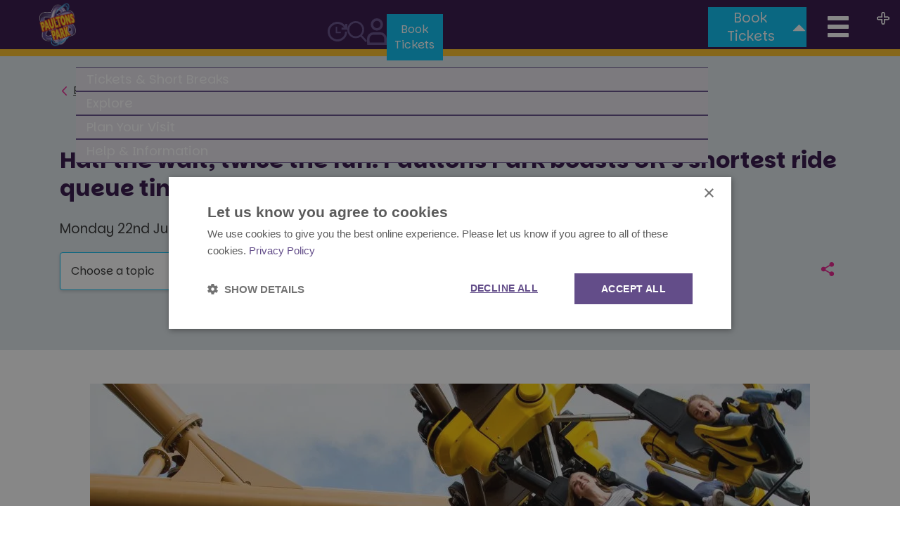

--- FILE ---
content_type: text/html; charset=UTF-8
request_url: https://blog.paultonspark.co.uk/half-the-wait-twice-the-fun-paultons-park-boasts-uks-shortest-ride-queue-times/
body_size: 12614
content:
<!doctype html>
<html class="no-js" lang="en-GB" prefix="og: https://ogp.me/ns#">
	<head>
		<meta charset="UTF-8" />
		<meta name="viewport" content="width=device-width, initial-scale=1, shrink-to-fit=no">
		<meta name="apple-mobile-web-app-status-bar-style" content="black" />
        <meta http-equiv="X-UA-Compatible" content="IE=edge">
        <meta name="msapplication-TileColor" content="#E71D8C">
        <meta name="theme-color" content="#E71D8C">
        <meta name="algolia-site-verification"  content="478B5F738718D800" />

<!--        <link rel="preconnect" href="https://fonts.gstatic.com">-->
<!--		<link rel="preconnect" href="https://fonts.gstatic.com">-->
<!--<link href="https://fonts.googleapis.com/css2?family=Open+Sans:ital,wght@0,300;0,400;0,700;1,400;1,700&display=swap" rel="stylesheet">-->

        <link rel="preconnect" href="https://fonts.googleapis.com">
        <link rel="preconnect" href="https://fonts.gstatic.com" crossorigin>
        <link href="https://fonts.googleapis.com/css2?family=Parkinsans:wght@300..800&display=swap" rel="stylesheet">

        <!-- Google Tag Manager -->
        <script>(function(w,d,s,l,i){w[l]=w[l]||[];w[l].push({'gtm.start':
        new Date().getTime(),event:'gtm.js'});var f=d.getElementsByTagName(s)[0],
        j=d.createElement(s),dl=l!='dataLayer'?'&l='+l:'';j.async=true;j.src=
        'https://www.googletagmanager.com/gtm.js?id='+i+dl;f.parentNode.insertBefore(j,f);
        })(window,document,'script','dataLayer','GTM-M36F526');</script>
        <!-- End Google Tag Manager -->

        <!-- Adobe Fonts-->
        <link rel="stylesheet" href="https://use.typekit.net/fiy6brf.css">
        
<!-- Search Engine Optimization by Rank Math - https://rankmath.com/ -->
<title>Half the wait, twice the fun: Paultons Park boasts UK’s shortest ride queue times - Paultons Park Blog</title>
<meta name="description" content="New insights from queue-times.com reveals that the average ride queue time at Paultons Park is half as long as at other UK family theme parks"/>
<meta name="robots" content="follow, index, max-snippet:-1, max-video-preview:-1, max-image-preview:large"/>
<link rel="canonical" href="https://blog.paultonspark.co.uk/half-the-wait-twice-the-fun-paultons-park-boasts-uks-shortest-ride-queue-times/" />
<meta property="og:locale" content="en_GB" />
<meta property="og:type" content="article" />
<meta property="og:title" content="Half the wait, twice the fun: Paultons Park boasts UK’s shortest ride queue times - Paultons Park Blog" />
<meta property="og:description" content="New insights from queue-times.com reveals that the average ride queue time at Paultons Park is half as long as at other UK family theme parks" />
<meta property="og:url" content="https://blog.paultonspark.co.uk/half-the-wait-twice-the-fun-paultons-park-boasts-uks-shortest-ride-queue-times/" />
<meta property="og:site_name" content="Paultons Park Blog" />
<meta property="article:section" content="Press" />
<meta property="og:updated_time" content="2024-07-29T13:04:22+01:00" />
<meta property="og:image" content="https://d2flk5wpt7r0oq.cloudfront.net/app/uploads/2024/03/17.09.22.-Paultons-Park-60-1024x683.jpg" />
<meta property="og:image:secure_url" content="https://d2flk5wpt7r0oq.cloudfront.net/app/uploads/2024/03/17.09.22.-Paultons-Park-60-1024x683.jpg" />
<meta property="og:image:width" content="1024" />
<meta property="og:image:height" content="683" />
<meta property="og:image:alt" content="Family on Coaster" />
<meta property="og:image:type" content="image/jpeg" />
<meta property="article:published_time" content="2024-07-22T13:02:48+01:00" />
<meta property="article:modified_time" content="2024-07-29T13:04:22+01:00" />
<meta name="twitter:card" content="summary_large_image" />
<meta name="twitter:title" content="Half the wait, twice the fun: Paultons Park boasts UK’s shortest ride queue times - Paultons Park Blog" />
<meta name="twitter:description" content="New insights from queue-times.com reveals that the average ride queue time at Paultons Park is half as long as at other UK family theme parks" />
<meta name="twitter:image" content="https://d2flk5wpt7r0oq.cloudfront.net/app/uploads/2024/03/17.09.22.-Paultons-Park-60-1024x683.jpg" />
<meta name="twitter:label1" content="Time to read" />
<meta name="twitter:data1" content="3 minutes" />
<script type="application/ld+json" class="rank-math-schema">{"@context":"https://schema.org","@graph":[{"@type":"Organization","@id":"https://blog.paultonspark.co.uk/#organization","name":"Paultons Park Blog"},{"@type":"WebSite","@id":"https://blog.paultonspark.co.uk/#website","url":"https://blog.paultonspark.co.uk","name":"Paultons Park Blog","publisher":{"@id":"https://blog.paultonspark.co.uk/#organization"},"inLanguage":"en-GB"},{"@type":"ImageObject","@id":"https://d2flk5wpt7r0oq.cloudfront.net/app/uploads/2024/03/17.09.22.-Paultons-Park-60-scaled.jpg","url":"https://d2flk5wpt7r0oq.cloudfront.net/app/uploads/2024/03/17.09.22.-Paultons-Park-60-scaled.jpg","width":"2560","height":"1707","caption":"Family on Coaster","inLanguage":"en-GB"},{"@type":"WebPage","@id":"https://blog.paultonspark.co.uk/half-the-wait-twice-the-fun-paultons-park-boasts-uks-shortest-ride-queue-times/#webpage","url":"https://blog.paultonspark.co.uk/half-the-wait-twice-the-fun-paultons-park-boasts-uks-shortest-ride-queue-times/","name":"Half the wait, twice the fun: Paultons Park boasts UK\u2019s shortest ride queue times - Paultons Park Blog","datePublished":"2024-07-22T13:02:48+01:00","dateModified":"2024-07-29T13:04:22+01:00","isPartOf":{"@id":"https://blog.paultonspark.co.uk/#website"},"primaryImageOfPage":{"@id":"https://d2flk5wpt7r0oq.cloudfront.net/app/uploads/2024/03/17.09.22.-Paultons-Park-60-scaled.jpg"},"inLanguage":"en-GB"},{"@type":"BlogPosting","headline":"Half the wait, twice the fun: Paultons Park boasts UK\u2019s shortest ride queue times - Paultons Park Blog","datePublished":"2024-07-22T13:02:48+01:00","dateModified":"2024-07-29T13:04:22+01:00","articleSection":"Press","publisher":{"@id":"https://blog.paultonspark.co.uk/#organization"},"description":"New insights from queue-times.com reveals that the average ride queue time at Paultons Park is half as long as at other UK family theme parks","name":"Half the wait, twice the fun: Paultons Park boasts UK\u2019s shortest ride queue times - Paultons Park Blog","@id":"https://blog.paultonspark.co.uk/half-the-wait-twice-the-fun-paultons-park-boasts-uks-shortest-ride-queue-times/#richSnippet","isPartOf":{"@id":"https://blog.paultonspark.co.uk/half-the-wait-twice-the-fun-paultons-park-boasts-uks-shortest-ride-queue-times/#webpage"},"image":{"@id":"https://d2flk5wpt7r0oq.cloudfront.net/app/uploads/2024/03/17.09.22.-Paultons-Park-60-scaled.jpg"},"inLanguage":"en-GB","mainEntityOfPage":{"@id":"https://blog.paultonspark.co.uk/half-the-wait-twice-the-fun-paultons-park-boasts-uks-shortest-ride-queue-times/#webpage"}}]}</script>
<!-- /Rank Math WordPress SEO plugin -->

<link rel="alternate" type="application/rss+xml" title="Paultons Park Blog &raquo; Stories Feed" href="https://blog.paultonspark.co.uk/web-stories/feed/"><link rel='stylesheet' id='app-css' href='https://blog.paultonspark.co.uk/app/themes/default/assets/main-DcDbGtdi.css' type='text/css' media='all' />
<link rel='stylesheet' id='addtoany-css' href='https://blog.paultonspark.co.uk/app/plugins/add-to-any/addtoany.min.css?ver=1.16' type='text/css' media='all' />
<script type="module" src="https://blog.paultonspark.co.uk/app/themes/default/assets/main-DC3tc6FI.js" defer></script><script type="text/javascript" id="addtoany-core-js-before">
/* <![CDATA[ */
window.a2a_config=window.a2a_config||{};a2a_config.callbacks=[];a2a_config.overlays=[];a2a_config.templates={};a2a_localize = {
	Share: "Share",
	Save: "Save",
	Subscribe: "Subscribe",
	Email: "Email",
	Bookmark: "Bookmark",
	ShowAll: "Show all",
	ShowLess: "Show less",
	FindServices: "Find service(s)",
	FindAnyServiceToAddTo: "Instantly find any service to add to",
	PoweredBy: "Powered by",
	ShareViaEmail: "Share via email",
	SubscribeViaEmail: "Subscribe via email",
	BookmarkInYourBrowser: "Bookmark in your browser",
	BookmarkInstructions: "Press Ctrl+D or \u2318+D to bookmark this page",
	AddToYourFavorites: "Add to your favorites",
	SendFromWebOrProgram: "Send from any email address or email program",
	EmailProgram: "Email program",
	More: "More&#8230;",
	ThanksForSharing: "Thanks for sharing!",
	ThanksForFollowing: "Thanks for following!"
};

a2a_config.icon_color="transparent";

//# sourceURL=addtoany-core-js-before
/* ]]> */
</script>
<script type="text/javascript" defer src="https://static.addtoany.com/menu/page.js" id="addtoany-core-js"></script>
<script type="text/javascript" src="https://blog.paultonspark.co.uk/wp/wp-includes/js/jquery/jquery.min.js?ver=3.7.1" id="jquery-core-js"></script>
<script type="text/javascript" src="https://blog.paultonspark.co.uk/wp/wp-includes/js/jquery/jquery-migrate.min.js?ver=3.4.1" id="jquery-migrate-js"></script>
<script type="text/javascript" defer src="https://blog.paultonspark.co.uk/app/plugins/add-to-any/addtoany.min.js?ver=1.1" id="addtoany-jquery-js"></script>
	</head>
		<body class="wp-singular post-template-default single single-post postid-27819 single-format-standard wp-embed-responsive wp-theme-default">
		<!-- Google Tag Manager (noscript) -->
        <noscript><iframe src="https://www.googletagmanager.com/ns.html?id=GTM-M36F526"
        height="0" width="0" style="display:none;visibility:hidden"></iframe></noscript>
        <!-- End Google Tag Manager (noscript) -->
		<div class="header">
			<div class="nav-alert-wrapper">
								<nav class="navbar yamm navbar-paultons navbar-fixed-top" role="navigation">
					<div class="container-fluid">
						<div class="container-nav">
							<div class="navbar-header">
								<button id="navbar-toggle" type="button" class="navbar-toggle collapsed" aria-expanded="false" aria-controls="navbar">
								<span class="sr-only">Toggle navigation</span>
								<span id="navbar-hamburger" class="glyphicon glyphicon-menu-hamburger"></span>
								<span id="navbar-close" class="glyphicon glyphicon-remove d-none"></span>
								</button>
								<div class="">
									<div class="buy-tickets">
										<a href="#site-book-tickets" class="buy-tickets text-center navbar-toggle collapsed" data-toggle="collapse" role="button" aria-expanded="false" aria-controls="site-buy-tickets">
										<span>Book Tickets</span>
										<span class="buy-tickets-nav-arrow glyphicon glyphicon-triangle-top nav-arrow"></span>
										</a>
									</div>
								</div>
								<a class="navbar-brand" href="https://blog.paultonspark.co.uk/">
								<img src="https://blog.paultonspark.co.uk/app/themes/default/assets/pp-logo-CDA4PSa4.png" alt="Paultons Park Logo" width="81" height="79">
								</a>
							</div>

							<div id="navbar">
								<div class="order-wrapper">
																		<ul class="nav navbar-nav navbar-left order-2">
																				<li class="dropdown yamm-fw">
											<a class="dropdown-toggle text-center" href="#" aria-haspopup="true" aria-expanded="false">
											<span class="tickets">Tickets &amp; Short Breaks											<span class="ppk ppk-plus"></span></span>
											</a>
											<ul class="dropdown-menu">
												<li class="grid-demo">
													<div class="row">
																												<div class="col-xs-12 col-md-3 text-bold">
															<ul class="inner">
																
																<li class='title'><a >Tickets </a></li>

																
																<li ><a href='https://paultonspark.co.uk/tickets/'>Day Tickets </a></li>

																
																<li ><a href='https://paultonspark.co.uk/tickets/gift-cards/'>Gift Cards </a></li>

																
																<li ><a href='https://paultonspark.co.uk/tickets/group-tickets/'>Group Tickets  </a></li>

																
																<li ><a href='https://paultonspark.co.uk/tickets/annual-passes/'>Annual Passes </a></li>

																
																<li ><a href='https://paultonspark.co.uk/tickets/vip/'>VIP Tickets </a></li>

																
																<li ><a href='https://paultonspark.co.uk/tickets/school-trips/'>School Trips </a></li>

																															</ul>
														</div>
																												<div class="col-xs-12 col-md-3 text-bold">
															<ul class="inner">
																
																<li class='title'><a >Short Breaks </a></li>

																
																<li ><a href='https://www.paultonsbreaks.com/?utm_campaign=ShortBreaks&utm_medium=Brand&utm_source=PaultonsPark&utm_content=NavigationLink'>Plan Your Stay </a></li>

																
																<li ><a href='https://www.paultonsbreaks.com/special-offers/2nd-day-free?utm_campaign=2nd-day-free&utm_medium=Brand&utm_source=2nd-park-day-free-offer&utm_content=NavigationLink&_ga=2'>2nd Park Day Free </a></li>

																
																<li ><a href='https://www.paultonsbreaks.com/paultons-park-hotels/?utm_campaign=nearby-hotels&utm_medium=Brand&utm_source=plan-your-stay&utm_content=NavigationLink&_ga=2'>Nearby Hotels </a></li>

																															</ul>
														</div>
																												<div class="col-xs-12 col-md-3 text-bold">
															<ul class="inner">
																
																<li class='title'><a >Extras </a></li>

																
																<li ><a href='https://paultonspark.co.uk/tickets/early-play/'>Peppa's Early Play Pass </a></li>

																
																<li ><a href='https://paultonspark.co.uk/tickets/photo-passes/'>Photo Passes </a></li>

																
																<li ><a href='https://paultonspark.co.uk/tickets/stroller-hire/'>Stroller Hire </a></li>

																
																<li ><a href='https://paultonspark.co.uk/tickets/mobility-scooter-hire/'>Mobility Scooter Hire </a></li>

																
																<li ><a href='https://shop.paultonspark.co.uk/'>Online Shop Souviners </a></li>

																
																<li ><a href='https://paultonspark.co.uk/tickets/christmas-grotto/'>Santa's Grotto  </a></li>

																															</ul>
														</div>
														
																												<div class="col-xs-12 col-md-3 d-none d-md-block">
															<div class="panel panel-default">
																<div class="panel-heading">
																	<a href="https://www.paultonsbreaks.com/?utm_campaign=ShortBreaks&amp;utm_medium=Brand&amp;utm_source=PaultonsPark&amp;utm_content=NavigationLink" target="_blank" rel="noopener" class="panel-title">Plan your stay</a>
																</div>
																<div class="panel-img">
																	<img loading="lazy" class="img-responsive" src="https://cdn.paultonspark.co.uk/cms/uploads/2022/03/22/Short_Breaks-260x133.jpg" alt="Plan your stay" width="268" height="173">
																</div>
																<div class="panel-link">
																	<a href="https://www.paultonsbreaks.com/?utm_campaign=ShortBreaks&amp;utm_medium=Brand&amp;utm_source=PaultonsPark&amp;utm_content=NavigationLink" target="_blank" rel="noopener" class="panel-link-text">Prices from £214 for a family of 3*</a>
																	<img loading="lazy" class="nav-arrow" src="https://blog.paultonspark.co.uk/app/themes/default/assets/icon-arrow-right-BXvRRZ6m.png" alt="arrow icon" width="24" height="23">
																</div>
															</div>
														</div>
														
													</div>
												</li>
											</ul>
										</li>
																				<li class="dropdown yamm-fw">
											<a class="dropdown-toggle text-center" href="#" aria-haspopup="true" aria-expanded="false">
											<span class="tickets">Explore											<span class="ppk ppk-plus"></span></span>
											</a>
											<ul class="dropdown-menu">
												<li class="grid-demo">
													<div class="row">
																												<div class="col-xs-12 col-md-3 text-bold">
															<ul class="inner">
																
																<li class='title'><a >Explore the Park </a></li>

																
																<li ><a href='https://paultonspark.co.uk/rides/'>Rides </a></li>

																
																<li ><a href='https://paultonspark.co.uk/attractions/'>Attractions </a></li>

																
																<li ><a href='https://paultonspark.co.uk/animals/'>Our Animals  </a></li>

																
																<li ><a href='https://paultonspark.co.uk/map'>Map </a></li>

																
																<li ><a href='https://paultonspark.co.uk/videos'>Paultons Park Videos </a></li>

																
																<li ><a href='https://paultonspark.co.uk/valgard-realm-of-the-vikings'>Valgard: Realm of the Vikings 2026 </a></li>

																															</ul>
														</div>
																												<div class="col-xs-12 col-md-3 text-bold">
															<ul class="inner">
																
																<li class='title'><a href='https://paultonspark.co.uk/themed-worlds/'>Themed Worlds <span><img src='https://blog.paultonspark.co.uk/app/themes/default/assets/noun-arrow-BhgOHv6X.png' alt='null'></span></a></li>

																
																<li ><a href='https://paultonspark.co.uk/themed-worlds/peppa-pig-world'>Peppa Pig World </a></li>

																
																<li ><a href='https://paultonspark.co.uk/themed-worlds/tornado-springs'>Tornado Springs </a></li>

																
																<li ><a href='https://paultonspark.co.uk/themed-worlds/lost-kingdom'>Lost Kingdom </a></li>

																
																<li ><a href='https://paultonspark.co.uk/themed-worlds/critter-creek'>Critter Creek </a></li>

																
																<li ><a href='https://paultonspark.co.uk/themed-worlds/wild-lands'>Wild Lands  </a></li>

																															</ul>
														</div>
																												<div class="col-xs-12 col-md-3 text-bold">
															<ul class="inner">
																
																<li class='title'><a href='https://paultonspark.co.uk/attractions/events-and-shows'>Events &amp; Shows <span><img src='https://blog.paultonspark.co.uk/app/themes/default/assets/noun-arrow-BhgOHv6X.png' alt='null'></span></a></li>

																
																<li ><a href='https://paultonspark.co.uk/attractions/events-and-shows'>Daily Shows </a></li>

																
																<li ><a href='https://paultonspark.co.uk/attractions/15697/hoppy-easter-2026'>Hoppy Easter </a></li>

																
																<li ><a href='https://paultonspark.co.uk/tickets/garden-open-evening'>Gardens Open Evening  </a></li>

																
																<li ><a href='https://paultonspark.co.uk/halloween/'>Halloween  </a></li>

																
																<li ><a href='https://paultonspark.co.uk/christmas/'>Christmas at Paultons  </a></li>

																															</ul>
														</div>
														
																												<div class="col-xs-12 col-md-3 d-none d-md-block">
															<div class="panel panel-default">
																<div class="panel-heading">
																	<a href="https://paultonspark.co.uk/themed-worlds/tornado-springs" target="_blank" rel="noopener" class="panel-title">Tornado Springs</a>
																</div>
																<div class="panel-img">
																	<img loading="lazy" class="img-responsive" src="https://cdn.paultonspark.co.uk/cms/uploads/2021/05/05/Tornado_Springs_Card_343x221-343x221.jpg" alt="Tornado Springs" width="268" height="173">
																</div>
																<div class="panel-link">
																	<a href="https://paultonspark.co.uk/themed-worlds/tornado-springs" target="_blank" rel="noopener" class="panel-link-text">A world featuring 8 incredible rides and experiences.</a>
																	<img loading="lazy" class="nav-arrow" src="https://blog.paultonspark.co.uk/app/themes/default/assets/icon-arrow-right-BXvRRZ6m.png" alt="arrow icon" width="24" height="23">
																</div>
															</div>
														</div>
														
													</div>
												</li>
											</ul>
										</li>
																				<li class="dropdown yamm-fw">
											<a class="dropdown-toggle text-center" href="#" aria-haspopup="true" aria-expanded="false">
											<span class="tickets">Plan Your Visit											<span class="ppk ppk-plus"></span></span>
											</a>
											<ul class="dropdown-menu">
												<li class="grid-demo">
													<div class="row">
																												<div class="col-xs-12 col-md-3 text-bold">
															<ul class="inner">
																
																<li class='title'><a href='https://paultonspark.co.uk/info/'>Your Visit <span><img src='https://blog.paultonspark.co.uk/app/themes/default/assets/noun-arrow-BhgOHv6X.png' alt='null'></span></a></li>

																
																<li ><a href='https://paultonspark.co.uk/info/directions'>Directions </a></li>

																
																<li ><a href='https://paultonspark.co.uk/info/opening-times'>Opening Times </a></li>

																
																<li ><a href='https://paultonspark.co.uk/info/ride-availability'>Ride Availability </a></li>

																
																<li ><a href='https://paultonspark.co.uk/app'>Paultons Park App </a></li>

																
																<li ><a href='https://paultonspark.co.uk/lostproperty'>Lost Property </a></li>

																
																<li ><a href='https://paultonspark.co.uk/safety-and-security'>How We Keep You Safe  </a></li>

																															</ul>
														</div>
																												<div class="col-xs-12 col-md-3 text-bold">
															<ul class="inner">
																
																<li class='title'><a >Facilities </a></li>

																
																<li ><a href='https://paultonspark.co.uk/food-and-drink/'>Food &amp; Drink </a></li>

																
																<li ><a href='https://paultonspark.co.uk/shopping-and-ride-photography/'>Shopping &amp; Ride Photography </a></li>

																
																<li ><a href='https://paultonspark.co.uk/shopping-and-ride-photography/12420/peppas-toy-shop'>Peppa’s Toy Shop 360° Virtual Tour </a></li>

																
																<li ><a href='https://shop.paultonspark.co.uk/'>Paultons Online Shop  </a></li>

																															</ul>
														</div>
																												<div class="col-xs-12 col-md-3 text-bold">
															<ul class="inner">
																
																<li class='title'><a >Accessibility </a></li>

																
																<li ><a href='https://paultonspark.co.uk/help/guests-with-access-requirements'>Guests with Access Requirements </a></li>

																
																<li ><a href='https://paultonspark.co.uk/help/guests-with-disabilities#!#queue-assist-policy'>Queue Assist Pass </a></li>

																
																<li ><a href='https://paultonspark.co.uk/info/ride-accessibility'>Ride Accessibility </a></li>

																															</ul>
														</div>
														
																												<div class="col-xs-12 col-md-3 d-none d-md-block">
															<div class="panel panel-default">
																<div class="panel-heading">
																	<a href="https://paultonspark.co.uk/food-and-drink/" target="_blank" rel="noopener" class="panel-title">Food &amp; Drink Plan</a>
																</div>
																<div class="panel-img">
																	<img loading="lazy" class="img-responsive" src="https://cdn.paultonspark.co.uk/268x173/cms/uploads/2023/12/22/Route_83_425x380-425x380.avif" alt="Food &amp; Drink Plan" width="268" height="173">
																</div>
																<div class="panel-link">
																	<a href="https://paultonspark.co.uk/food-and-drink/" target="_blank" rel="noopener" class="panel-link-text">Your Visit Find out about our tasty treats for explorers</a>
																	<img loading="lazy" class="nav-arrow" src="https://blog.paultonspark.co.uk/app/themes/default/assets/icon-arrow-right-BXvRRZ6m.png" alt="arrow icon" width="24" height="23">
																</div>
															</div>
														</div>
														
													</div>
												</li>
											</ul>
										</li>
																				<li class="dropdown yamm-fw">
											<a class="dropdown-toggle text-center" href="#" aria-haspopup="true" aria-expanded="false">
											<span class="tickets">Help &amp; Information											<span class="ppk ppk-plus"></span></span>
											</a>
											<ul class="dropdown-menu">
												<li class="grid-demo">
													<div class="row">
																												<div class="col-xs-12 col-md-3 text-bold">
															<ul class="inner">
																
																<li class='title'><a href='https://paultonspark.co.uk/tickets/group-tickets/'>Groups <span><img src='https://blog.paultonspark.co.uk/app/themes/default/assets/noun-arrow-BhgOHv6X.png' alt='null'></span></a></li>

																
																<li ><a href='https://paultonspark.co.uk/tickets/group-tickets/'>Group Tickets  </a></li>

																
																<li ><a href='https://paultonspark.co.uk/tickets/school-trips/'>Schools &amp; Education </a></li>

																
																<li ><a href='https://paultonspark.co.uk/info/groups/coach-operators'>Coach Operators </a></li>

																															</ul>
														</div>
																												<div class="col-xs-12 col-md-3 text-bold">
															<ul class="inner">
																
																<li class='title'><a href='https://paultonspark.co.uk/info/groups/corporate'>Hospitality <span><img src='https://blog.paultonspark.co.uk/app/themes/default/assets/noun-arrow-BhgOHv6X.png' alt='null'></span></a></li>

																
																<li ><a href='https://paultonspark.co.uk/info/groups/corporate/company-discount-tickets'>Company Discount Tickets </a></li>

																
																<li ><a href='https://paultonspark.co.uk/info/groups/corporate/family-fun-days'>Family Fun Days </a></li>

																
																<li ><a href='https://paultonspark.co.uk/info/groups/corporate/company-away-days'>Company Away Days </a></li>

																
																<li ><a href='https://paultonspark.co.uk/info/groups/corporate/exclusive-evening-events'>Exclusive Evening Events  </a></li>

																
																<li ><a href='https://paultonspark.co.uk/info/groups/corporate/festive-party-nights'>Festive Party Nights  </a></li>

																															</ul>
														</div>
																												<div class="col-xs-12 col-md-3 text-bold">
															<ul class="inner">
																
																<li class='title'><a href='https://paultonspark.co.uk/about-us/'>About Us  <span><img src='https://blog.paultonspark.co.uk/app/themes/default/assets/noun-arrow-BhgOHv6X.png' alt='null'></span></a></li>

																
																<li ><a href='https://paultonspark.co.uk/info/paultons-promise'>Environment, Our Community &amp; Wellbeing </a></li>

																
																<li ><a href='https://paultonspark.co.uk/awards/'>Paultons Park Award-Winning Excellence </a></li>

																
																<li ><a href='https://paultonspark.co.uk/about-us/recruitment'>Recruitment </a></li>

																
																<li ><a href='https://paultonspark.co.uk/about-us/press-centre'>Press Centre </a></li>

																
																<li ><a href='https://blog.paultonspark.co.uk/'>Blog </a></li>

																
																<li ><a href='https://paultonspark.co.uk/info/modern-slavery-statement'>Modern Slavery Statement </a></li>

																
																<li ><a href='https://paultonspark.co.uk/info/gender-pay-gap'>Gender Pay Gap  </a></li>

																
																<li ><a href='https://blog.paultonspark.co.uk/help/'>Help and Support </a></li>

																
																<li ><a href='https://paultonspark.co.uk/about-us/reviews'>Reviews </a></li>

																															</ul>
														</div>
														
																												<div class="col-xs-12 col-md-3 d-none d-md-block">
															<div class="panel panel-default">
																<div class="panel-heading">
																	<a href="https://paultonspark.co.uk/about-us/recruitment" target="_blank" rel="noopener" class="panel-title">Recruitment</a>
																</div>
																<div class="panel-img">
																	<img loading="lazy" class="img-responsive" src="https://cdn.paultonspark.co.uk/268x110/cms/uploads/2023/07/07/recruitment-335x137.jpeg" alt="Recruitment" width="268" height="173">
																</div>
																<div class="panel-link">
																	<a href="https://paultonspark.co.uk/about-us/recruitment" target="_blank" rel="noopener" class="panel-link-text">Want to join our amazing team? </a>
																	<img loading="lazy" class="nav-arrow" src="https://blog.paultonspark.co.uk/app/themes/default/assets/icon-arrow-right-BXvRRZ6m.png" alt="arrow icon" width="24" height="23">
																</div>
															</div>
														</div>
														
													</div>
												</li>
											</ul>
										</li>
																			</ul>
																		<div class="nav navbar-nav navbar-right nav-iconbar order-1">
										<div class="row m-0">
											<div class="icon-nav-inner">
												<div class="icon-nav icon-nav-opening-times d-none d-md-block">
													<a href="#site-openingtimes" role="button" aria-expanded="false" aria-controls="site-openingtimes">
														<svg xmlns="http://www.w3.org/2000/svg" viewBox="0 0 28.33 28.06">
															<defs>
																<style>.cls-1,.cls-2{stroke-miterlimit:10;}.cls-1{stroke-width:3px;}.cls-2{stroke-width:2px;}</style>
															</defs>
															<g>
																<g>
																	<path class="cls-1" d="M25.8,9.73a12.53,12.53,0,1,0,.76,4.3"></path>
																	<polyline class="cls-1" points="26.83 3.03 26.83 9.69 20.05 9.69"></polyline>
																	<polyline class="cls-2" points="12.71 7.05 12.71 15.29 19.05 15.29"></polyline>
																</g>
															</g>
														</svg>
														<span class="glyphicon glyphicon-triangle-top"></span>
													</a>
												</div>
												<div class="icon-nav icon-nav-search">
													<a id="site-search-btn" href="#site-search" role="button" aria-expanded="false" aria-controls="site-search">
														<svg xmlns="http://www.w3.org/2000/svg" viewBox="0 0 31.64 33.2">
															<defs>
																<style>.cls-1{stroke-miterlimit:10;stroke-width:3px;}</style>
															</defs>
															<g>
																<g>
																	<rect class="cls-1" x="1.5" y="1.5" width="24" height="24" rx="12"></rect>
																	<line class="cls-1" x1="21.6" y1="22.29" x2="30.53" y2="32.2"></line>
																</g>
															</g>
														</svg>
														<span class="glyphicon glyphicon-triangle-top"></span>
													</a>
												</div>
												<div class="icon-nav icon-nav-user">
													<a href="https://paultonspark.co.uk/account/">
														<svg xmlns="http://www.w3.org/2000/svg" viewBox="0 0 23.62 31.86">
															<defs>
																<style>.cls-1{stroke-miterlimit:10;stroke-width:3px;}</style>
															</defs>
															<g>
																<g>
																	<rect class="cls-1" x="5.94" y="1.5" width="11.74" height="11.74" rx="5.87"></rect>
																	<path class="cls-1" d="M16,18.2H7.58A6.1,6.1,0,0,0,1.5,24.28h0c0,3.35.11,1.75.11,6.08H22.12V24.28h0A6.1,6.1,0,0,0,16,18.2Z"></path>
																</g>
															</g>
														</svg>
													</a>
												</div>
												<div class="buy-tickets">
													<a href="#site-book-tickets" class="buy-tickets text-center navbar-toggle collapsed" data-toggle="collapse" role="button" aria-expanded="false" aria-controls="site-buy-tickets">
													<span>Book Tickets</span>
													<span class="buy-tickets-nav-arrow glyphicon glyphicon-triangle-top nav-arrow"></span>
													</a>
												</div>
											</div>
										</div>
										<div id="nav-search-mobile" class="row justify-content-center d-none">
											<div class="col-xs-10 col-sm-6 nav-search">
												<form action="https://blog.paultonspark.co.uk/" method="get">
													<div class="input-group">
														<input type="text" class="form-control" name="s" placeholder="Search">
														<span class="input-group-btn">
														<button class="btn btn-nav-search" type="button"><span class="glyphicon glyphicon-search" aria-hidden="true"></span></button>
														</span>
													</div>
												</form>
												<div class="text-center nav-search-close"><a href="#nav-search-mobile">Close <span class="glyphicon glyphicon-remove" aria-hidden="true"></span></a></div>
											</div>
										</div>
										<div class="row d-block d-md-none">
											<div class="col-12 text-center">
												<div class="opening-times">
													<a href="https://paultonspark.co.uk/info/opening-times">
													<span>View our opening times below</span>
													<span class="glyphicon glyphicon-chevron-right"></span>
													</a>
												</div>
											</div>
										</div>
									</div>
								</div>
							</div>

						</div>
					</div>
					<div class="container-fluid desktop-search d-none">
						<div class="row justify-content-center">
							<div class="col-xs-10 col-sm-6" id="site-search" aria-hidden="true" aria-expanded="false">
								<form action="https://blog.paultonspark.co.uk/" method="get">
									<div class="input-group">
										<input type="text" name="s" class="form-control" placeholder="Search">
										<span class="input-group-btn">
										<button class="btn btn-nav-search" type="button"><span class="glyphicon glyphicon-search" aria-hidden="true"></span></button>
										</span>
									</div>
								</form>
								<div class="text-center nav-search-close">
									<a href="#site-search" data-toggle="collapse" role="button" aria-expanded="false" aria-controls="site-search">
									Close<span class="glyphicon glyphicon-remove" aria-hidden="true"></span>
									</a>
								</div>
							</div>
						</div>
					</div>
					<div class="container-fluid desktop-openingtimes d-none">
						<div class="row justify-content-center">
							<div class="col-xs-10 col-sm-6 col-md-12 text-center" id="site-openingtimes" aria-hidden="true" aria-expanded="false">
								<div class="btn-wrapper-vert">
									<p>View our opening times below</p>
									<a href="https://paultonspark.co.uk/info/opening-times" class="btn btn-filled">View Calendar</a>
									<div class="text-center nav-search-close">
										<a href="#site-openingtimes" role="button" aria-expanded="false" aria-controls="site-openingtimes">
										Close <span class="glyphicon glyphicon-remove" aria-hidden="true"></span>
										</a>
									</div>
								</div>
							</div>
						</div>
					</div>
					<div class="container-fluid desktop-book-tickets d-none">
						<div class="row">
							<div class="container">
								<div class="row justify-content-center no-gutters">
									<div class="col-12" id="site-book-tickets" aria-hidden="true" aria-expanded="false">
										<div class="btn-wrapper">
											<a href="https://www.paultonsbreaks.com/?utm_campaign=ShortBreaks&amp;utm_medium=Brand&amp;utm_source=PaultonsPark&amp;utm_content=NavigationLink" target="_blank" rel="noopener" class="btn btn-outline">Book Short Break</a>
											<a href="https://paultonspark.co.uk/tickets/" class="btn btn-filled no-mar-ri">Buy Park Tickets</a>
										</div>
									</div>
								</div>
							</div>
						</div>
					</div>
				</nav>
			</div>
		</div>

		<main>

	
	
	<section class="post-banner">
		<div class="container">
			<a href="https://blog.paultonspark.co.uk/" class="back-link"><i class="icon-back-breadcrumb"></i>Back to Blog Home</a>

			<h1>Half the wait, twice the fun: Paultons Park boasts UK’s shortest ride queue times</h1>
			<div class="row justify-content-between mb2_3">
				<div class="col col-md-auto"><span class="date">Monday 22nd July 2024</span></div>
			</div>
			<div class="row justify-content-between align-items-center">
				<div class="col-8 col-md-6">
					<div class="custom-combo">
						<select onChange="window.document.location.href=this.options[this.selectedIndex].value;">
							<option value="">Choose a topic</option>
							<option value='https://blog.paultonspark.co.uk/lost-kingdom/'>Lost Kingdom</v><option value='https://blog.paultonspark.co.uk/birds-and-animals/'>Our Animals</v><option value='https://blog.paultonspark.co.uk/offers-competitions/'>Offers &amp; Competitions</v><option value='https://blog.paultonspark.co.uk/attractions/'>Attractions</v><option value='https://blog.paultonspark.co.uk/behind-the-scenes/'>Behind the Scenes</v><option value='https://blog.paultonspark.co.uk/education/'>Education</v><option value='https://blog.paultonspark.co.uk/events-shows/'>Events &amp; Shows</v><option value='https://blog.paultonspark.co.uk/general/'>General</v><option value='https://blog.paultonspark.co.uk/peppa-pig-world/'>Peppa Pig World</v><option value='https://blog.paultonspark.co.uk/press/'>Press</v><option value='https://blog.paultonspark.co.uk/seasonal/'>Seasonal</v>						</select>
						<nav class="d-none">
							<li><a class='cat-link' href='https://blog.paultonspark.co.uk/lost-kingdom/'>Lost Kingdom</a></li><li><a class='cat-link' href='https://blog.paultonspark.co.uk/birds-and-animals/'>Our Animals</a></li><li><a class='cat-link' href='https://blog.paultonspark.co.uk/offers-competitions/'>Offers &amp; Competitions</a></li><li><a class='cat-link' href='https://blog.paultonspark.co.uk/attractions/'>Attractions</a></li><li><a class='cat-link' href='https://blog.paultonspark.co.uk/behind-the-scenes/'>Behind the Scenes</a></li><li><a class='cat-link' href='https://blog.paultonspark.co.uk/education/'>Education</a></li><li><a class='cat-link' href='https://blog.paultonspark.co.uk/events-shows/'>Events &amp; Shows</a></li><li><a class='cat-link' href='https://blog.paultonspark.co.uk/general/'>General</a></li><li><a class='cat-link' href='https://blog.paultonspark.co.uk/peppa-pig-world/'>Peppa Pig World</a></li><li><a class='cat-link' href='https://blog.paultonspark.co.uk/press/'>Press</a></li><li><a class='cat-link' href='https://blog.paultonspark.co.uk/seasonal/'>Seasonal</a></li>						</nav>
					</div>
				</div>
				<div class="col-4 col-md-auto"><div class="a2a_kit a2a_kit_size_24 addtoany_list" data-a2a-url="https://blog.paultonspark.co.uk/half-the-wait-twice-the-fun-paultons-park-boasts-uks-shortest-ride-queue-times/" data-a2a-title="Half the wait, twice the fun: Paultons Park boasts UK’s shortest ride queue times"><a class="a2a_dd addtoany_share_save addtoany_share" href="https://www.addtoany.com/share"><img src="https://blog.paultonspark.co.uk/share.svg" alt="Share"></a></div></div>
			</div>
		</div>
	</section>

	<div class="entry-content">
				<div class="post-entry-thumbnail">
			<img width="1024" height="683" src="https://d2flk5wpt7r0oq.cloudfront.net/app/uploads/2024/03/17.09.22.-Paultons-Park-60-1024x683.jpg" class="attachment-large size-large wp-post-image" alt="Family on Coaster" decoding="async" fetchpriority="high" srcset="https://d2flk5wpt7r0oq.cloudfront.net/app/uploads/2024/03/17.09.22.-Paultons-Park-60-1024x683.jpg 1024w, https://d2flk5wpt7r0oq.cloudfront.net/app/uploads/2024/03/17.09.22.-Paultons-Park-60-600x400.jpg 600w, https://d2flk5wpt7r0oq.cloudfront.net/app/uploads/2024/03/17.09.22.-Paultons-Park-60-768x512.jpg 768w, https://d2flk5wpt7r0oq.cloudfront.net/app/uploads/2024/03/17.09.22.-Paultons-Park-60-1536x1024.jpg 1536w, https://d2flk5wpt7r0oq.cloudfront.net/app/uploads/2024/03/17.09.22.-Paultons-Park-60-2048x1365.jpg 2048w, https://d2flk5wpt7r0oq.cloudfront.net/app/uploads/2024/03/17.09.22.-Paultons-Park-60-150x100.jpg 150w" sizes="(max-width: 1024px) 100vw, 1024px" />		</div>
				<div class="wp-block-paragraph">
<p><strong>New insights from queue-times.com reveals that the average ride queue time at Paultons Park is half as long as at other UK family theme parks</strong></p>
</div>

<div class="wp-block-paragraph">
<p>Data tracked and analysed by <a href="https://queue-times.com/" target="_blank" rel="noopener">queue-times.com</a>* has revealed that average wait time for a ride at <a href="https://paultonspark.co.uk/">Paultons Park</a>, the UK’s number one family theme park and home to <a href="https://paultonspark.co.uk/themed-worlds/peppa-pig-world">Peppa Pig World</a>, is 50% shorter than at other UK family theme parks.</p>
</div>

<div class="wp-block-paragraph">
<p>Data from 1<sup>st</sup> January to 15<sup>th</sup> July 2024 confirmed that guests at Paultons Park queued for an average of 7 minutes for a ride. In comparison, visitors to Legoland waited for an average of 14 minutes per ride, and at Chessington World of Adventures the average queue time was 15 minutes. At Alton Towers the average wait time rose to 17 minutes.</p>
</div>

<div class="wp-block-paragraph">
<p>James Mancey, deputy managing director at Paultons Park, said: “We strive to deliver a high quality, value for money experience at Paultons Park. A day out to a theme park should be jam-packed with fun and thrills. By limiting capacity and managing the number of guests in the park each day, we can ensure that every family has the opportunity to spend more time on the rides than queueing for them.”</p>
</div>

<div class="wp-block-paragraph">
<p>Queue-times.com analyses waiting times for 126 theme parks worldwide, tracking data for over 11,000 rides. The site owner started queue-times.com in the summer of 2014 after a frustrating trip to a theme park where they spent the entire day waiting in lines. The data is collected from each park’s official queue time source.</p>
</div>

<div class="wp-block-paragraph">
<p>The short queue times at Paultons Park are regularly applauded by families visiting the New Forest attraction. <a href="https://g.co/kgs/bzH2usv">Bek McCracken visited in June 2024 and said on Google Reviews</a>: “We were visiting from Australia and can honestly say this is the cleanest and prettiest theme park I have been too…Our longest wait for a ride was 5 minutes. We were able to go on our favourite ones multiple times.”</p>
</div>

<div class="wp-block-paragraph">
<p><a href="https://uk.trustpilot.com/users/5e7e78965409e81d626dca0c" target="_blank" rel="noopener">Lucy W visited on 4th July 2024 and reviewed Paultons Park on Trustpilot</a> saying: “…I realised what good value it is because the park is fantastic and there is so much to do there…We spent most of the time in Peppa Pig World and most of the rides did not have a wait at all; for some we were able to get straight on.”</p>
</div>

<div class="wp-block-paragraph">
<p>Paultons Park further expanded its ride offering this year, with the opening of <a href="https://paultonspark.co.uk/rides/17203/splash-lagoon?_gl=1*nef0wk*_ga*OTM3NTQ2MjAxLjE2OTI2MjM1MjA.*_ga_NC3JFPJQXZ*MTcwNjE3Nzg5NC4zMi4xLjE3MDYxNzg5NTguNjAuMC4w">Splash Lagoon</a> in May. The family-friendly water boat ride takes young explorers on a Jurassic adventure in dinosaur-themed world, <a href="https://paultonspark.co.uk/themed-worlds/lost-kingdom">Lost Kingdom</a> and is complete with meandering rapids and an exciting drop into a prehistoric lagoon below. Splash Lagoon promises an exciting ride for junior thrill-seekers and their parents.</p>
</div>

<div class="wp-block-paragraph">
<p>In 2023, Paultons Park was named the UK’s best value theme park, based on independent research which considered entry ticket price, queue times, parking fees, and number of attractions. As visitors to Paultons Park enjoy over 80 rides and attractions, free parking, free entry for children under 1 metre, and some of the lowest ride queue times in the UK, they came out on top as offering the best value for money compared to all other UK attractions.</p>
</div>

<div class="wp-block-paragraph">
<p>A family of <a href="https://paultonspark.co.uk/animals/17174/ring-tailed-lemurs">ring-tailed lemurs</a> also swung into their brand-new enclosure at the Hampshire theme park this year, offering guests the opportunity to watch the sociable and expressive little Madagascan primates play and explore.</p>
</div>

<div class="wp-block-paragraph">
<p>Additionally, families can also now enjoy a new steam-punk style <a href="https://paultonspark.co.uk/food-and-drink/?_gl=1*1swoqkz*_ga*OTM3NTQ2MjAxLjE2OTI2MjM1MjA.*_ga_NC3JFPJQXZ*MTcwNjE3Nzg5NC4zMi4xLjE3MDYxNzg5NjAuNTguMC4w">café and restaurant</a>, Grande Central, situated between Tornado Springs and Peppa Pig World. Complete with lounge chairs, booths and tables, Grande Central offers freshly brewed coffee, tea, and hot chocolate, as well as a variety of hot eats, delicious cakes and sweet treats.</p>
</div>

<div class="wp-block-paragraph">
<p>Paultons Park, which covers over 140 acres of Hampshire parkland, offers five different themed lands, including the UK’s first Peppa Pig World, the Jurassic themed <a href="https://paultonspark.co.uk/themed-worlds/lost-kingdom">Lost Kingdom</a>, the animal adventure world of <a href="https://paultonspark.co.uk/themed-worlds/wild-lands">Wild Lands</a>, and children’s favourite<a href="https://paultonspark.co.uk/themed-worlds/critter-creek"> Critter Creek</a>. The Park’s latest themed world, the 1950’s Midwestern Americana themed <a href="https://paultonspark.co.uk/themed-worlds/tornado-springs">Tornado Springs</a>, opened in 2021 and features some of the Park’s most thrilling rides, including Cyclonator and Storm Chaser.</p>
</div>

<div class="wp-block-paragraph">
<p>For further information about Paultons Park including opening times and to book tickets online in advance, visit:&nbsp; <a href="https://paultonspark.co.uk">paultonspark.co.uk</a> .</p>
</div>	</div>

	<section class="post-banner footer">
		<div class="container">
			<a href="https://blog.paultonspark.co.uk/" class="back-link"><i class="icon-back-breadcrumb"></i>Back to Blog Home</a>
			<h2>Related blog posts</h2>
			<div class="blog-listing row">
								<div class="col-lg-4">
					<div class="post-entry">
						<div class="a2a_kit a2a_kit_size_24 addtoany_list" data-a2a-url="https://blog.paultonspark.co.uk/clowning-around-for-25-years/" data-a2a-title="Clowning around for 25 years"><a class="a2a_dd addtoany_share_save addtoany_share" href="https://www.addtoany.com/share"><img src="https://blog.paultonspark.co.uk/share.svg" alt="Share"></a></div>						<a href="https://blog.paultonspark.co.uk/clowning-around-for-25-years/">
														<figure style="background-image: url(https://d2flk5wpt7r0oq.cloudfront.net/app/uploads/2021/02/IMG_4029-1024x768-1-232x328.jpg)">
								<picture>
																	<source media="(max-width: 767px)" srcset="https://d2flk5wpt7r0oq.cloudfront.net/app/uploads/2021/02/IMG_4029-1024x768-1-232x328.jpg">
									<source media="(min-width: 768px)" srcset="https://d2flk5wpt7r0oq.cloudfront.net/app/uploads/2021/02/IMG_4029-1024x768-1-338x179.jpg">
									<img width="1024" height="768" src="https://d2flk5wpt7r0oq.cloudfront.net/app/uploads/2021/02/IMG_4029-1024x768-1.jpg" class="attachment-post-thumbnail size-post-thumbnail wp-post-image" alt="Scotty the Clown" decoding="async" srcset="https://d2flk5wpt7r0oq.cloudfront.net/app/uploads/2021/02/IMG_4029-1024x768-1.jpg 1024w, https://d2flk5wpt7r0oq.cloudfront.net/app/uploads/2021/02/IMG_4029-1024x768-1-600x450.jpg 600w, https://d2flk5wpt7r0oq.cloudfront.net/app/uploads/2021/02/IMG_4029-1024x768-1-768x576.jpg 768w, https://d2flk5wpt7r0oq.cloudfront.net/app/uploads/2021/02/IMG_4029-1024x768-1-800x600.jpg 800w, https://d2flk5wpt7r0oq.cloudfront.net/app/uploads/2021/02/IMG_4029-1024x768-1-853x640.jpg 853w, https://d2flk5wpt7r0oq.cloudfront.net/app/uploads/2021/02/IMG_4029-1024x768-1-150x113.jpg 150w, https://d2flk5wpt7r0oq.cloudfront.net/app/uploads/2021/02/IMG_4029-1024x768-1-300x225.jpg 300w" sizes="(max-width: 1024px) 100vw, 1024px" />																</picture>
							</figure>
                        </a>
							<div class="post-entry-inner">
								<span class="date">22nd May 2018</span>
								<h3>Clowning around for 25 years</h3>
                                <span class="categories"><img width="16" src="https://blog.paultonspark.co.uk/app/themes/default/assets/category-icon-CSzbXivP.svg" alt=""><ul class="post-categories">
	<li><a href="https://blog.paultonspark.co.uk/general/" rel="category tag">General</a></li>
	<li><a href="https://blog.paultonspark.co.uk/press/" rel="category tag">Press</a></li></ul></span>
                                <a href="https://blog.paultonspark.co.uk/clowning-around-for-25-years/"><span class="btn cta">View</span></a>
							</div>


					</div>
				</div>
								<div class="col-lg-4">
					<div class="post-entry">
						<div class="a2a_kit a2a_kit_size_24 addtoany_list" data-a2a-url="https://blog.paultonspark.co.uk/escape-to-the-new-forest-and-enjoy-a-summer-of-fun-at-paultons-park/" data-a2a-title="Escape to the New Forest and enjoy a summer of fun at Paultons Park"><a class="a2a_dd addtoany_share_save addtoany_share" href="https://www.addtoany.com/share"><img src="https://blog.paultonspark.co.uk/share.svg" alt="Share"></a></div>						<a href="https://blog.paultonspark.co.uk/escape-to-the-new-forest-and-enjoy-a-summer-of-fun-at-paultons-park/">
														<figure style="background-image: url(https://d2flk5wpt7r0oq.cloudfront.net/app/uploads/2021/07/117503383_gettyimages-163254609-232x328.jpg)">
								<picture>
																	<source media="(max-width: 767px)" srcset="https://d2flk5wpt7r0oq.cloudfront.net/app/uploads/2021/07/117503383_gettyimages-163254609-232x328.jpg">
									<source media="(min-width: 768px)" srcset="https://d2flk5wpt7r0oq.cloudfront.net/app/uploads/2021/07/117503383_gettyimages-163254609-338x179.jpg">
									<img width="976" height="549" src="https://d2flk5wpt7r0oq.cloudfront.net/app/uploads/2021/07/117503383_gettyimages-163254609.jpg" class="attachment-post-thumbnail size-post-thumbnail wp-post-image" alt="New forest pony" decoding="async" srcset="https://d2flk5wpt7r0oq.cloudfront.net/app/uploads/2021/07/117503383_gettyimages-163254609.jpg 976w, https://d2flk5wpt7r0oq.cloudfront.net/app/uploads/2021/07/117503383_gettyimages-163254609-600x338.jpg 600w, https://d2flk5wpt7r0oq.cloudfront.net/app/uploads/2021/07/117503383_gettyimages-163254609-768x432.jpg 768w, https://d2flk5wpt7r0oq.cloudfront.net/app/uploads/2021/07/117503383_gettyimages-163254609-800x450.jpg 800w, https://d2flk5wpt7r0oq.cloudfront.net/app/uploads/2021/07/117503383_gettyimages-163254609-150x84.jpg 150w" sizes="(max-width: 976px) 100vw, 976px" />																</picture>
							</figure>
                        </a>
							<div class="post-entry-inner">
								<span class="date">9th June 2023</span>
								<h3>Escape to the New Forest and enjoy a summer of fun at Paultons Park</h3>
                                <span class="categories"><img width="16" src="https://blog.paultonspark.co.uk/app/themes/default/assets/category-icon-CSzbXivP.svg" alt=""><ul class="post-categories">
	<li><a href="https://blog.paultonspark.co.uk/press/" rel="category tag">Press</a></li></ul></span>
                                <a href="https://blog.paultonspark.co.uk/escape-to-the-new-forest-and-enjoy-a-summer-of-fun-at-paultons-park/"><span class="btn cta">View</span></a>
							</div>


					</div>
				</div>
								<div class="col-lg-4">
					<div class="post-entry">
						<div class="a2a_kit a2a_kit_size_24 addtoany_list" data-a2a-url="https://blog.paultonspark.co.uk/paultons-park-achieves-biaza-mark-of-excellence/" data-a2a-title="Paultons Park achieves BIAZA mark of excellence"><a class="a2a_dd addtoany_share_save addtoany_share" href="https://www.addtoany.com/share"><img src="https://blog.paultonspark.co.uk/share.svg" alt="Share"></a></div>						<a href="https://blog.paultonspark.co.uk/paultons-park-achieves-biaza-mark-of-excellence/">
														<figure style="background-image: url(https://d2flk5wpt7r0oq.cloudfront.net/app/uploads/2026/01/Paultons-Park-Zoo-Team-2026.baf1c128-232x328.jpg)">
								<picture>
																	<source media="(max-width: 767px)" srcset="https://d2flk5wpt7r0oq.cloudfront.net/app/uploads/2026/01/Paultons-Park-Zoo-Team-2026.baf1c128-232x328.jpg">
									<source media="(min-width: 768px)" srcset="https://d2flk5wpt7r0oq.cloudfront.net/app/uploads/2026/01/Paultons-Park-Zoo-Team-2026.baf1c128-338x179.jpg">
									<img width="1938" height="1460" src="https://d2flk5wpt7r0oq.cloudfront.net/app/uploads/2026/01/Paultons-Park-Zoo-Team-2026.baf1c128.jpg" class="attachment-post-thumbnail size-post-thumbnail wp-post-image" alt="Paultons Park Zoo Team" decoding="async" loading="lazy" srcset="https://d2flk5wpt7r0oq.cloudfront.net/app/uploads/2026/01/Paultons-Park-Zoo-Team-2026.baf1c128.jpg 1938w, https://d2flk5wpt7r0oq.cloudfront.net/app/uploads/2026/01/Paultons-Park-Zoo-Team-2026.baf1c128-600x452.jpg 600w, https://d2flk5wpt7r0oq.cloudfront.net/app/uploads/2026/01/Paultons-Park-Zoo-Team-2026.baf1c128-1024x771.jpg 1024w, https://d2flk5wpt7r0oq.cloudfront.net/app/uploads/2026/01/Paultons-Park-Zoo-Team-2026.baf1c128-768x579.jpg 768w, https://d2flk5wpt7r0oq.cloudfront.net/app/uploads/2026/01/Paultons-Park-Zoo-Team-2026.baf1c128-1536x1157.jpg 1536w, https://d2flk5wpt7r0oq.cloudfront.net/app/uploads/2026/01/Paultons-Park-Zoo-Team-2026.baf1c128-150x113.jpg 150w" sizes="(max-width: 1938px) 100vw, 1938px" />																</picture>
							</figure>
                        </a>
							<div class="post-entry-inner">
								<span class="date">27th January 2026</span>
								<h3>Paultons Park achieves BIAZA mark of excellence</h3>
                                <span class="categories"><img width="16" src="https://blog.paultonspark.co.uk/app/themes/default/assets/category-icon-CSzbXivP.svg" alt=""><ul class="post-categories">
	<li><a href="https://blog.paultonspark.co.uk/press/" rel="category tag">Press</a></li></ul></span>
                                <a href="https://blog.paultonspark.co.uk/paultons-park-achieves-biaza-mark-of-excellence/"><span class="btn cta">View</span></a>
							</div>


					</div>
				</div>
							</div>
			<script>
				(function($) {

					jQuery(document).ready(function() {
						if( window.innerWidth > 991 ){
							height = 0;
							jQuery('.blog-listing .post-entry').each(function(index) {
								if( jQuery(this).find('div.post-entry-inner').height() > height ) height = jQuery(this).find('div.post-entry-inner').height();
							});
							jQuery('.blog-listing .post-entry div.post-entry-inner').height(height);
						}
					});

				})(jQuery);
			</script>

			<div class="conversion-actions">
				<div class="heading">Search our blog:</div>
				<div class="row">
					<div class="col-md-6">
						<form action="https://blog.paultonspark.co.uk/" method="get" class="search-form">
							<input type="search" name="s" placeholder="Search here" />
							<button type="submit"><i class="icon-magnifying-glass"></i></button>
						</form>
					</div>
					<div class="col-md-6">
						<div class="custom-combo">
							<select onChange="window.document.location.href=this.options[this.selectedIndex].value;">
								<option value="">Choose a topic</option>
								<option  value='https://blog.paultonspark.co.uk/lost-kingdom/'>Lost Kingdom</option><option  value='https://blog.paultonspark.co.uk/birds-and-animals/'>Our Animals</option><option  value='https://blog.paultonspark.co.uk/offers-competitions/'>Offers &amp; Competitions</option><option  value='https://blog.paultonspark.co.uk/attractions/'>Attractions</option><option  value='https://blog.paultonspark.co.uk/behind-the-scenes/'>Behind the Scenes</option><option  value='https://blog.paultonspark.co.uk/education/'>Education</option><option  value='https://blog.paultonspark.co.uk/events-shows/'>Events &amp; Shows</option><option  value='https://blog.paultonspark.co.uk/general/'>General</option><option  value='https://blog.paultonspark.co.uk/peppa-pig-world/'>Peppa Pig World</option><option  value='https://blog.paultonspark.co.uk/press/'>Press</option><option  value='https://blog.paultonspark.co.uk/seasonal/'>Seasonal</option>							</select>
						</div>
					</div>
				</div>
				<div class="text-center">
					<a href="https://blog.paultonspark.co.uk/" class="link">Back to Blog Home</a>
				</div>
			</div>
		</div>
	</section>

	

	</main>
	<footer>
		<div class="container">
            <div class="row">
                <div class="col-12 newsletter">
                    <h3 class="mt-0">Join Us!</h3>
                    <span>Register for email offers, events & news</span>

                    <style type="text/css">
                        #signup input ~ label.wrap {
                            white-space: pre-wrap;
                        }
                    </style>
                    <form class="newsletter-form" name="signup" id="signup" action="https://paultonsparknews.com/signup.ashx" method="post" autocomplete="off" onsubmit="return validate_signup(this, true)">
                        <input type="hidden" name="userid" value="220975">
                        <input type="hidden" name="SIG3f487e6bc8eec6eb45bd0cc03f357d211f730ec52afa630c45efd5be7a3068f6" value="">
                        <input type="hidden" name="addressbookid" value="28442314" />
                        <input type="hidden" name="ReturnURL" value="">
                        <input type="hidden" id="ci_consenturl" name="ci_consenturl" value="">
                        <div class="newsletter-fields d-flex align-items-start justify-content-center">
                            <input class="email" placeholder="name@email.com" type="email" name="email" id="email" required aria-required="true">
                            <input type="submit" id="btnsubmit" name="btnsubmit" value="">
                        </div>
                    </form>
                    <script type="text/javascript">
                        <!--
                        var urlInput = document.getElementById("ci_consenturl");
                        if (urlInput != null && urlInput != 'undefined') {
                            urlInput.value = encodeURI(window.location.href);
                        }
                        function checkbox_Clicked(element) {
                            document.getElementById(element.id + "_unchecked").value = !element.checked;
                        }
                        function validate_signup(frm, showAlert) {
                            var emailAddress = frm.email.value;
                            var errorString = '';
                            if (emailAddress == '' || emailAddress.indexOf('@') == -1) {
                                errorString = 'Please enter your email address';
                            }
                            var isError = false;
                            if (errorString.length > 0) {
                                isError = true;
                                if (showAlert) alert(errorString);
                            }
                            return !isError;
                        }
                        //-->
                    </script>

                    <div class="social-links">

                        <ul class="social-links">
                            <li>
                                <a class="social-icon" target="_blank" rel="noopener" href="https://www.facebook.com/paultonspark">
                                    <img src="https://blog.paultonspark.co.uk/app/themes/default/assets/facebook-icon-D1gW4ouz.svg" width="18" height="34" loading="lazy" alt="Facebook Logo">
                                </a>
                            </li>
                            <li>
                                <a class="social-icon" target="_blank" rel="noopener" href="https://www.youtube.com/PaultonsPark">
                                    <img src="https://blog.paultonspark.co.uk/app/themes/default/assets/youtube-icon-BMMqZ0NA.svg" width="30" height="32" loading="lazy" alt="YouTube Logo">
                                </a>
                            </li>
                            <li>
                                <a class="social-icon" target="_blank" rel="noopener" href="https://uk.pinterest.com/paultonspark/">
                                    <img class="footer-social-icon-alt" src="https://blog.paultonspark.co.uk/app/themes/default/assets/pinterest-icon-Y1RKZ3RV.svg" width="26" height="31" loading="lazy" alt="Pinterest Logo">
                                </a>
                            </li>
                            <li>
                                <a class="social-icon" target="_blank" rel="noopener" href="https://www.instagram.com/paultonspark/">
                                    <img src="https://blog.paultonspark.co.uk/app/themes/default/assets/instagram-icon-RjlSsQHX.svg" width="28" height="28" loading="lazy" alt="Instagram Logo">
                                </a>
                            </li>
                            <li>
                                <a class="social-icon" target="_blank" rel="noopener" href="https://www.tiktok.com/@paultonspark">
                                    <img class="footer-social-icon-alt" src="https://blog.paultonspark.co.uk/app/themes/default/assets/tik-tok-icon-Dgl_oDMN.svg"  width="27" height="31" loading="lazy" alt="TikTok Logo">
                                </a>
                            </li>
                            <li>
                                <a class="social-icon" target="_blank" rel="noopener" href="https://x.com/paultonspark">
                                    <img src="https://blog.paultonspark.co.uk/app/themes/default/assets/x-icon-DZwR28EC.svg" width="30" height="28" loading="lazy" alt="X Logo">
                                </a>
                            </li>
                            <li>
                                <a class="social-icon" target="_blank" rel="noopener" href="https://uk.linkedin.com/company/paultonspark">
                                    <img src="https://blog.paultonspark.co.uk/app/themes/default/assets/linked-in-icon-An06Bdie.svg" width="29" height="29" loading="lazy" alt="LinkedIn Logo">
                                </a>
                            </li>
                        </ul>

                    </div>
                </div>
            </div>
            <div class="row">
                <div class="col-md-6 col-xs-12 d-flex flex-column align-items-center">
                    <h3 class="mt-0">Quick Links</h3>
                    <ul class="footer-list footer-links">
                        <li><a href="https://paultonspark.co.uk/map">Park Map</a></li>
                        <li><a href="https://paultonspark.co.uk/rides/">Rides</a></li>
                        <li><a href="https://paultonspark.co.uk/tickets/annual-passes/">Annual Passes</a></li>
                        <li><a href="https://paultonspark.co.uk/info/directions">Parking</a></li>
                        <li><a href="https://paultonspark.co.uk/tickets/stroller-hire/">Stroller Hire</a></li>
                        <li><a href="https://paultonspark.co.uk/help/queue-assist-pass">Queue Assist Pass</a></li>
                        <li><a href="https://paultonspark.co.uk/info/accessibility/essential-companion/">Essential Companion Tickets</a></li>
                        <li><a href="https://paultonspark.co.uk/tickets/change-visit-date/">Change Your Visit Date</a></li>
                        <li><a href="https://paultonspark.co.uk/lostproperty">Lost Property</a></li>
                        <li><a href="https://paultonspark.co.uk/about-us/press-centre">Press Centre</a></li>
                    </ul>
                </div>
                <div class="col-md-6 col-xs-12 d-flex flex-column align-items-center">
                    <h3 class="mt-0">About Us</h3>
                    <ul class="footer-list footer-links">
                        <li><a href="https://paultonspark.co.uk/about-us/">Paultons Park</a></li>
                        <li><a href="https://paultonspark.co.uk/info/opening-times">Opening Times</a></li>
                        <li><a href="https://paultonspark.co.uk/info/directions">Directions</a></li>
                        <li><a href="https://paultonspark.co.uk/terms-and-conditions">Privacy, Cookies & Terms</a></li>
                        <li><a href="https://paultonspark.co.uk/info/paultons-promise">Environment, Our Community & Wellbeing</a></li>
                        <li><a tabindex="4" href="https://paultonspark.co.uk/about-us/recruitment">Jobs</a></li>
                        <li><a href="https://paultonspark.co.uk/info/modern-slavery-statement">Modern Slavery Statement</a></li>
                        <li><a href="https://blog.paultonspark.co.uk/contact-us/" target="_blank" rel="noopener">Contact Us</a></li>
                    </ul>
                </div>
            </div>

            <div id="footerAwards" class="col-xs-12 text-center">
                <ul class="list-inline">
                    <li>
                        <a href="https://www.google.com/maps/place/Paultons+Park+Home+of+Peppa+Pig+World/@50.9482969,-1.5519135,17z/data=!4m8!3m7!1s0x48738bb1c6745bd7:0x52494e4a9dc825b0!8m2!3d50.9482969!4d-1.5519135!9m1!1b1!16zL20vMGR3eXBq" target="_blank">
                            <img src="https://blog.paultonspark.co.uk/app/themes/default/assets/google-reviews-logo-DeLmBsUS.svg" width="100" height="106" alt="Google reviews" loading="lazy" itemprop="contentUrl">
                        </a>
                    </li>
                    <li>
                        <a target="_blank" rel="noopener" href="https://www.tripadvisor.co.uk/Attraction_Review-g503839-d215576-Reviews-Paultons_Park_Home_of_Peppa_Pig_World-Romsey_Hampshire_England.html">
                            <img src="https://blog.paultonspark.co.uk/app/themes/default/assets/tripadvisor-logo-CpRbIRkp.svg" width="86" height="100" loading="lazy" alt="TripAdvisor Logo">
                        </a>
                    </li>
                    <li>
                        <a href='https://www.thenewforest.co.uk/things-to-do/green-leaf' target='_blank'>
                            <img src="https://blog.paultonspark.co.uk/app/themes/default/assets/silver-green-leaf-logo-CjvaOCot.svg" width="80" height="108"  loading="lazy" alt="Silver Green Leaf Logo">
                        </a>
                    </li>
                    <li>
                        <img src="https://cdn.paultonspark.co.uk/assets/images/logos/visit_england.png" width="55" height="110" loading="lazy" alt="Awarded Gold by VisitEngland">
                    </li>
                    <li>
                        <img src="https://blog.paultonspark.co.uk/app/themes/default/assets/biaza-logo-BNBzwvhI.svg" width="130" height="90" loading="lazy" alt="BIAZA">
                    </li>
                </ul>
            </div>

            <div class="row my-4">
                <div class="col-12 text-center">
                    <h3 class="charity-title">Paultons Premium Charity Partners</h3>
                </div>
            </div>

            <div class="col-xs-12 text-center py-3">
                <ul class="list-inline charity-logos">
                    <li>
                        <img src="https://blog.paultonspark.co.uk/app/themes/default/assets/lymphoma-logo-D9nlGJtn.svg" loading="lazy" width="250" height="68"
                             alt="Lymphoma UK">
                    </li>
                    <li>
                        <img src="https://blog.paultonspark.co.uk/app/themes/default/assets/young-lives-logo-a35j6oMa.svg" loading="lazy" width="150" height="77"
                             alt="Young Lives VS Cancer">
                    </li>
                    <li>
                        <img src="https://blog.paultonspark.co.uk/app/themes/default/assets/air-ambulance-logo-Bd7XLdb0.png" loading="lazy" width="220" height="75"
                             alt="Hampshire and Isle of Wight Air Ambulance">
                    </li>
                </ul>
            </div>

            <div id="copyrightContainer" class="col-md-6 col-sm-12 text-center">
                <ul class="list-inline">
                    <li>
                        <img
                            src="https://blog.paultonspark.co.uk/app/themes/default/assets/paultons-logo-white-DIxUDjS6.svg"
                            loading="lazy"
                            width="76"
                            height="88"
                            alt="Paultons Park Logo"
                        >
                    </li>
                    <li>
                        <img
                            src="https://blog.paultonspark.co.uk/app/themes/default/assets/hasbro-logo-white-DKGZmHyV.svg"
                            loading="lazy"
                            width="77"
                            height="75"
                            alt="Hasbro Logo"
                        >
                    </li>
                </ul>
                <p itemscope itemtype="https://schema.org/PostalAddress">
                    Paultons and <span itemprop="name">Paultons Park</span> are registered trademarks of Paultons Park Limited.
                    Registered Office: Paultons Park, <span itemprop="streetAddress">Ower, Romsey</span>,
                    <span itemprop="addressLocality">The New Forest</span>, <span itemprop="addressRegion">Hampshire</span>,
                    <span itemprop="postalCode">SO51 6AL</span>. Registered
                    in England No. 2029374 VAT No. 225 5113 41
                </p>
                <p>&copy;2026 ABD Ltd/Hasbro/HCPL Ltd.</p>
            </div>

		</div>
	</footer>

	<script type="speculationrules">
{"prefetch":[{"source":"document","where":{"and":[{"href_matches":"/*"},{"not":{"href_matches":["/wp/wp-*.php","/wp/wp-admin/*","https://d2flk5wpt7r0oq.cloudfront.net/app/uploads/*","/app/*","/app/plugins/*","/app/themes/default/*","/*\\?(.+)"]}},{"not":{"selector_matches":"a[rel~=\"nofollow\"]"}},{"not":{"selector_matches":".no-prefetch, .no-prefetch a"}}]},"eagerness":"conservative"}]}
</script>

	</body>
</html>


--- FILE ---
content_type: text/css;charset=utf-8
request_url: https://use.typekit.net/fiy6brf.css
body_size: 440
content:
/*
 * The Typekit service used to deliver this font or fonts for use on websites
 * is provided by Adobe and is subject to these Terms of Use
 * http://www.adobe.com/products/eulas/tou_typekit. For font license
 * information, see the list below.
 *
 * vag-rundschrift-d:
 *   - http://typekit.com/eulas/000000000000000077359f08
 *   - http://typekit.com/eulas/000000000000000077359f13
 *
 * © 2009-2026 Adobe Systems Incorporated. All Rights Reserved.
 */
/*{"last_published":"2024-06-10 13:49:11 UTC"}*/

@import url("https://p.typekit.net/p.css?s=1&k=fiy6brf&ht=tk&f=12560.12563&a=3930242&app=typekit&e=css");

@font-face {
font-family:"vag-rundschrift-d";
src:url("https://use.typekit.net/af/7be1d2/000000000000000077359f08/30/l?primer=7cdcb44be4a7db8877ffa5c0007b8dd865b3bbc383831fe2ea177f62257a9191&fvd=n4&v=3") format("woff2"),url("https://use.typekit.net/af/7be1d2/000000000000000077359f08/30/d?primer=7cdcb44be4a7db8877ffa5c0007b8dd865b3bbc383831fe2ea177f62257a9191&fvd=n4&v=3") format("woff"),url("https://use.typekit.net/af/7be1d2/000000000000000077359f08/30/a?primer=7cdcb44be4a7db8877ffa5c0007b8dd865b3bbc383831fe2ea177f62257a9191&fvd=n4&v=3") format("opentype");
font-display:swap;font-style:normal;font-weight:400;font-stretch:normal;
}

@font-face {
font-family:"vag-rundschrift-d";
src:url("https://use.typekit.net/af/1073af/000000000000000077359f13/30/l?primer=7cdcb44be4a7db8877ffa5c0007b8dd865b3bbc383831fe2ea177f62257a9191&fvd=i4&v=3") format("woff2"),url("https://use.typekit.net/af/1073af/000000000000000077359f13/30/d?primer=7cdcb44be4a7db8877ffa5c0007b8dd865b3bbc383831fe2ea177f62257a9191&fvd=i4&v=3") format("woff"),url("https://use.typekit.net/af/1073af/000000000000000077359f13/30/a?primer=7cdcb44be4a7db8877ffa5c0007b8dd865b3bbc383831fe2ea177f62257a9191&fvd=i4&v=3") format("opentype");
font-display:swap;font-style:italic;font-weight:400;font-stretch:normal;
}

.tk-vag-rundschrift-d { font-family: "vag-rundschrift-d",sans-serif; }


--- FILE ---
content_type: text/css; charset=utf-8
request_url: https://blog.paultonspark.co.uk/app/themes/default/assets/main-DcDbGtdi.css
body_size: 21002
content:
/*!
 * Bootstrap Reboot v4.0.0 (https://getbootstrap.com)
 * Copyright 2011-2018 The Bootstrap Authors
 * Copyright 2011-2018 Twitter, Inc.
 * Licensed under MIT (https://github.com/twbs/bootstrap/blob/master/LICENSE)
 * Forked from Normalize.css, licensed MIT (https://github.com/necolas/normalize.css/blob/master/LICENSE.md)
 */*,:after,:before{box-sizing:border-box}html{font-family:sans-serif;line-height:1.15;-webkit-text-size-adjust:100%;-ms-text-size-adjust:100%;-ms-overflow-style:scrollbar;-webkit-tap-highlight-color:transparent}article,aside,dialog,figcaption,figure,footer,header,hgroup,main,nav,section{display:block}body{margin:0;font-family:-apple-system,BlinkMacSystemFont,Segoe UI,Roboto,Helvetica Neue,Arial,sans-serif,"Apple Color Emoji","Segoe UI Emoji",Segoe UI Symbol;font-size:1rem;font-weight:400;line-height:1.5;color:#212529;text-align:left;background-color:#fff}[tabindex="-1"]:focus{outline:0!important}hr{box-sizing:content-box;height:0;overflow:visible}h1,h2,h3,h4,h5,h6{margin-top:0;margin-bottom:.5rem}p{margin-top:0;margin-bottom:1rem}abbr[data-original-title],abbr[title]{text-decoration:underline;-webkit-text-decoration:underline dotted;text-decoration:underline dotted;cursor:help;border-bottom:0}address{margin-bottom:1rem;font-style:normal;line-height:inherit}dl,ol,ul{margin-top:0;margin-bottom:1rem}ol ol,ol ul,ul ol,ul ul{margin-bottom:0}dt{font-weight:700}dd{margin-bottom:.5rem;margin-left:0}blockquote{margin:0 0 1rem}dfn{font-style:italic}b,strong{font-weight:bolder}small{font-size:80%}sub,sup{position:relative;font-size:75%;line-height:0;vertical-align:baseline}sub{bottom:-.25em}sup{top:-.5em}a{color:#007bff;text-decoration:none;background-color:transparent;-webkit-text-decoration-skip:objects}a:hover{color:#0056b3;text-decoration:underline}a:not([href]):not([tabindex]){color:inherit;text-decoration:none}a:not([href]):not([tabindex]):focus,a:not([href]):not([tabindex]):hover{color:inherit;text-decoration:none}a:not([href]):not([tabindex]):focus{outline:0}code,kbd,pre,samp{font-family:monospace,monospace;font-size:1em}pre{margin-top:0;margin-bottom:1rem;overflow:auto;-ms-overflow-style:scrollbar}figure{margin:0 0 1rem}img{vertical-align:middle;border-style:none}svg:not(:root){overflow:hidden}table{border-collapse:collapse}caption{padding-top:.75rem;padding-bottom:.75rem;color:#6c757d;text-align:left;caption-side:bottom}th{text-align:inherit}label{display:inline-block;margin-bottom:.5rem}button{border-radius:0}button:focus{outline:1px dotted;outline:5px auto -webkit-focus-ring-color}button,input,optgroup,select,textarea{margin:0;font-family:inherit;font-size:inherit;line-height:inherit}button,input{overflow:visible}button,select{text-transform:none}[type=reset],[type=submit],button,html [type=button]{-webkit-appearance:button}[type=button]::-moz-focus-inner,[type=reset]::-moz-focus-inner,[type=submit]::-moz-focus-inner,button::-moz-focus-inner{padding:0;border-style:none}input[type=checkbox],input[type=radio]{box-sizing:border-box;padding:0}input[type=date],input[type=datetime-local],input[type=month],input[type=time]{-webkit-appearance:listbox}textarea{overflow:auto;resize:vertical}fieldset{min-width:0;padding:0;margin:0;border:0}legend{display:block;width:100%;max-width:100%;padding:0;margin-bottom:.5rem;font-size:1.5rem;line-height:inherit;color:inherit;white-space:normal}progress{vertical-align:baseline}[type=number]::-webkit-inner-spin-button,[type=number]::-webkit-outer-spin-button{height:auto}[type=search]{outline-offset:-2px;-webkit-appearance:none}[type=search]::-webkit-search-cancel-button,[type=search]::-webkit-search-decoration{-webkit-appearance:none}::-webkit-file-upload-button{font:inherit;-webkit-appearance:button}output{display:inline-block}summary{display:list-item;cursor:pointer}template{display:none}[hidden]{display:none!important}/*!
 * Bootstrap Grid v4.0.0 (https://getbootstrap.com)
 * Copyright 2011-2018 The Bootstrap Authors
 * Copyright 2011-2018 Twitter, Inc.
 * Licensed under MIT (https://github.com/twbs/bootstrap/blob/master/LICENSE)
 */@-ms-viewport{width:device-width}html{box-sizing:border-box;-ms-overflow-style:scrollbar}*,:after,:before{box-sizing:inherit}.container{width:100%;padding-right:15px;padding-left:15px;margin-right:auto;margin-left:auto}@media (min-width: 576px){.container{max-width:540px}}@media (min-width: 768px){.container{max-width:720px}}@media (min-width: 992px){.container{max-width:960px}}@media (min-width: 1200px){.container{max-width:1140px}}.container-fluid{width:100%;padding-right:15px;padding-left:15px;margin-right:auto;margin-left:auto}.row{display:-webkit-box;display:-ms-flexbox;display:flex;-ms-flex-wrap:wrap;flex-wrap:wrap;margin-right:-15px;margin-left:-15px}.no-gutters{margin-right:0;margin-left:0}.no-gutters>.col,.no-gutters>[class*=col-]{padding-right:0;padding-left:0}.col,.col-1,.col-10,.col-11,.col-12,.col-2,.col-3,.col-4,.col-5,.col-6,.col-7,.col-8,.col-9,.col-auto,.col-lg,.col-lg-1,.col-lg-10,.col-lg-11,.col-lg-12,.col-lg-2,.col-lg-3,.col-lg-4,.col-lg-5,.col-lg-6,.col-lg-7,.col-lg-8,.col-lg-9,.col-lg-auto,.col-md,.col-md-1,.col-md-10,.col-md-11,.col-md-12,.col-md-2,.col-md-3,.col-md-4,.col-md-5,.col-md-6,.col-md-7,.col-md-8,.col-md-9,.col-md-auto,.col-sm,.col-sm-1,.col-sm-10,.col-sm-11,.col-sm-12,.col-sm-2,.col-sm-3,.col-sm-4,.col-sm-5,.col-sm-6,.col-sm-7,.col-sm-8,.col-sm-9,.col-sm-auto,.col-xl,.col-xl-1,.col-xl-10,.col-xl-11,.col-xl-12,.col-xl-2,.col-xl-3,.col-xl-4,.col-xl-5,.col-xl-6,.col-xl-7,.col-xl-8,.col-xl-9,.col-xl-auto{position:relative;width:100%;min-height:1px;padding-right:15px;padding-left:15px}.col{-ms-flex-preferred-size:0;flex-basis:0;-webkit-box-flex:1;-ms-flex-positive:1;flex-grow:1;max-width:100%}.col-auto{-webkit-box-flex:0;-ms-flex:0 0 auto;flex:0 0 auto;width:auto;max-width:none}.col-1{-webkit-box-flex:0;-ms-flex:0 0 8.333333%;flex:0 0 8.333333%;max-width:8.333333%}.col-2{-webkit-box-flex:0;-ms-flex:0 0 16.666667%;flex:0 0 16.666667%;max-width:16.666667%}.col-3{-webkit-box-flex:0;-ms-flex:0 0 25%;flex:0 0 25%;max-width:25%}.col-4{-webkit-box-flex:0;-ms-flex:0 0 33.333333%;flex:0 0 33.333333%;max-width:33.333333%}.col-5{-webkit-box-flex:0;-ms-flex:0 0 41.666667%;flex:0 0 41.666667%;max-width:41.666667%}.col-6{-webkit-box-flex:0;-ms-flex:0 0 50%;flex:0 0 50%;max-width:50%}.col-7{-webkit-box-flex:0;-ms-flex:0 0 58.333333%;flex:0 0 58.333333%;max-width:58.333333%}.col-8{-webkit-box-flex:0;-ms-flex:0 0 66.666667%;flex:0 0 66.666667%;max-width:66.666667%}.col-9{-webkit-box-flex:0;-ms-flex:0 0 75%;flex:0 0 75%;max-width:75%}.col-10{-webkit-box-flex:0;-ms-flex:0 0 83.333333%;flex:0 0 83.333333%;max-width:83.333333%}.col-11{-webkit-box-flex:0;-ms-flex:0 0 91.666667%;flex:0 0 91.666667%;max-width:91.666667%}.col-12{-webkit-box-flex:0;-ms-flex:0 0 100%;flex:0 0 100%;max-width:100%}.order-first{-webkit-box-ordinal-group:0;-ms-flex-order:-1;order:-1}.order-last{-webkit-box-ordinal-group:14;-ms-flex-order:13;order:13}.order-0{-webkit-box-ordinal-group:1;-ms-flex-order:0;order:0}.order-1{-webkit-box-ordinal-group:2;-ms-flex-order:1;order:1}.order-2{-webkit-box-ordinal-group:3;-ms-flex-order:2;order:2}.order-3{-webkit-box-ordinal-group:4;-ms-flex-order:3;order:3}.order-4{-webkit-box-ordinal-group:5;-ms-flex-order:4;order:4}.order-5{-webkit-box-ordinal-group:6;-ms-flex-order:5;order:5}.order-6{-webkit-box-ordinal-group:7;-ms-flex-order:6;order:6}.order-7{-webkit-box-ordinal-group:8;-ms-flex-order:7;order:7}.order-8{-webkit-box-ordinal-group:9;-ms-flex-order:8;order:8}.order-9{-webkit-box-ordinal-group:10;-ms-flex-order:9;order:9}.order-10{-webkit-box-ordinal-group:11;-ms-flex-order:10;order:10}.order-11{-webkit-box-ordinal-group:12;-ms-flex-order:11;order:11}.order-12{-webkit-box-ordinal-group:13;-ms-flex-order:12;order:12}.offset-1{margin-left:8.333333%}.offset-2{margin-left:16.666667%}.offset-3{margin-left:25%}.offset-4{margin-left:33.333333%}.offset-5{margin-left:41.666667%}.offset-6{margin-left:50%}.offset-7{margin-left:58.333333%}.offset-8{margin-left:66.666667%}.offset-9{margin-left:75%}.offset-10{margin-left:83.333333%}.offset-11{margin-left:91.666667%}@media (min-width: 576px){.col-sm{-ms-flex-preferred-size:0;flex-basis:0;-webkit-box-flex:1;-ms-flex-positive:1;flex-grow:1;max-width:100%}.col-sm-auto{-webkit-box-flex:0;-ms-flex:0 0 auto;flex:0 0 auto;width:auto;max-width:none}.col-sm-1{-webkit-box-flex:0;-ms-flex:0 0 8.333333%;flex:0 0 8.333333%;max-width:8.333333%}.col-sm-2{-webkit-box-flex:0;-ms-flex:0 0 16.666667%;flex:0 0 16.666667%;max-width:16.666667%}.col-sm-3{-webkit-box-flex:0;-ms-flex:0 0 25%;flex:0 0 25%;max-width:25%}.col-sm-4{-webkit-box-flex:0;-ms-flex:0 0 33.333333%;flex:0 0 33.333333%;max-width:33.333333%}.col-sm-5{-webkit-box-flex:0;-ms-flex:0 0 41.666667%;flex:0 0 41.666667%;max-width:41.666667%}.col-sm-6{-webkit-box-flex:0;-ms-flex:0 0 50%;flex:0 0 50%;max-width:50%}.col-sm-7{-webkit-box-flex:0;-ms-flex:0 0 58.333333%;flex:0 0 58.333333%;max-width:58.333333%}.col-sm-8{-webkit-box-flex:0;-ms-flex:0 0 66.666667%;flex:0 0 66.666667%;max-width:66.666667%}.col-sm-9{-webkit-box-flex:0;-ms-flex:0 0 75%;flex:0 0 75%;max-width:75%}.col-sm-10{-webkit-box-flex:0;-ms-flex:0 0 83.333333%;flex:0 0 83.333333%;max-width:83.333333%}.col-sm-11{-webkit-box-flex:0;-ms-flex:0 0 91.666667%;flex:0 0 91.666667%;max-width:91.666667%}.col-sm-12{-webkit-box-flex:0;-ms-flex:0 0 100%;flex:0 0 100%;max-width:100%}.order-sm-first{-webkit-box-ordinal-group:0;-ms-flex-order:-1;order:-1}.order-sm-last{-webkit-box-ordinal-group:14;-ms-flex-order:13;order:13}.order-sm-0{-webkit-box-ordinal-group:1;-ms-flex-order:0;order:0}.order-sm-1{-webkit-box-ordinal-group:2;-ms-flex-order:1;order:1}.order-sm-2{-webkit-box-ordinal-group:3;-ms-flex-order:2;order:2}.order-sm-3{-webkit-box-ordinal-group:4;-ms-flex-order:3;order:3}.order-sm-4{-webkit-box-ordinal-group:5;-ms-flex-order:4;order:4}.order-sm-5{-webkit-box-ordinal-group:6;-ms-flex-order:5;order:5}.order-sm-6{-webkit-box-ordinal-group:7;-ms-flex-order:6;order:6}.order-sm-7{-webkit-box-ordinal-group:8;-ms-flex-order:7;order:7}.order-sm-8{-webkit-box-ordinal-group:9;-ms-flex-order:8;order:8}.order-sm-9{-webkit-box-ordinal-group:10;-ms-flex-order:9;order:9}.order-sm-10{-webkit-box-ordinal-group:11;-ms-flex-order:10;order:10}.order-sm-11{-webkit-box-ordinal-group:12;-ms-flex-order:11;order:11}.order-sm-12{-webkit-box-ordinal-group:13;-ms-flex-order:12;order:12}.offset-sm-0{margin-left:0}.offset-sm-1{margin-left:8.333333%}.offset-sm-2{margin-left:16.666667%}.offset-sm-3{margin-left:25%}.offset-sm-4{margin-left:33.333333%}.offset-sm-5{margin-left:41.666667%}.offset-sm-6{margin-left:50%}.offset-sm-7{margin-left:58.333333%}.offset-sm-8{margin-left:66.666667%}.offset-sm-9{margin-left:75%}.offset-sm-10{margin-left:83.333333%}.offset-sm-11{margin-left:91.666667%}}@media (min-width: 768px){.col-md{-ms-flex-preferred-size:0;flex-basis:0;-webkit-box-flex:1;-ms-flex-positive:1;flex-grow:1;max-width:100%}.col-md-auto{-webkit-box-flex:0;-ms-flex:0 0 auto;flex:0 0 auto;width:auto;max-width:none}.col-md-1{-webkit-box-flex:0;-ms-flex:0 0 8.333333%;flex:0 0 8.333333%;max-width:8.333333%}.col-md-2{-webkit-box-flex:0;-ms-flex:0 0 16.666667%;flex:0 0 16.666667%;max-width:16.666667%}.col-md-3{-webkit-box-flex:0;-ms-flex:0 0 25%;flex:0 0 25%;max-width:25%}.col-md-4{-webkit-box-flex:0;-ms-flex:0 0 33.333333%;flex:0 0 33.333333%;max-width:33.333333%}.col-md-5{-webkit-box-flex:0;-ms-flex:0 0 41.666667%;flex:0 0 41.666667%;max-width:41.666667%}.col-md-6{-webkit-box-flex:0;-ms-flex:0 0 50%;flex:0 0 50%;max-width:50%}.col-md-7{-webkit-box-flex:0;-ms-flex:0 0 58.333333%;flex:0 0 58.333333%;max-width:58.333333%}.col-md-8{-webkit-box-flex:0;-ms-flex:0 0 66.666667%;flex:0 0 66.666667%;max-width:66.666667%}.col-md-9{-webkit-box-flex:0;-ms-flex:0 0 75%;flex:0 0 75%;max-width:75%}.col-md-10{-webkit-box-flex:0;-ms-flex:0 0 83.333333%;flex:0 0 83.333333%;max-width:83.333333%}.col-md-11{-webkit-box-flex:0;-ms-flex:0 0 91.666667%;flex:0 0 91.666667%;max-width:91.666667%}.col-md-12{-webkit-box-flex:0;-ms-flex:0 0 100%;flex:0 0 100%;max-width:100%}.order-md-first{-webkit-box-ordinal-group:0;-ms-flex-order:-1;order:-1}.order-md-last{-webkit-box-ordinal-group:14;-ms-flex-order:13;order:13}.order-md-0{-webkit-box-ordinal-group:1;-ms-flex-order:0;order:0}.order-md-1{-webkit-box-ordinal-group:2;-ms-flex-order:1;order:1}.order-md-2{-webkit-box-ordinal-group:3;-ms-flex-order:2;order:2}.order-md-3{-webkit-box-ordinal-group:4;-ms-flex-order:3;order:3}.order-md-4{-webkit-box-ordinal-group:5;-ms-flex-order:4;order:4}.order-md-5{-webkit-box-ordinal-group:6;-ms-flex-order:5;order:5}.order-md-6{-webkit-box-ordinal-group:7;-ms-flex-order:6;order:6}.order-md-7{-webkit-box-ordinal-group:8;-ms-flex-order:7;order:7}.order-md-8{-webkit-box-ordinal-group:9;-ms-flex-order:8;order:8}.order-md-9{-webkit-box-ordinal-group:10;-ms-flex-order:9;order:9}.order-md-10{-webkit-box-ordinal-group:11;-ms-flex-order:10;order:10}.order-md-11{-webkit-box-ordinal-group:12;-ms-flex-order:11;order:11}.order-md-12{-webkit-box-ordinal-group:13;-ms-flex-order:12;order:12}.offset-md-0{margin-left:0}.offset-md-1{margin-left:8.333333%}.offset-md-2{margin-left:16.666667%}.offset-md-3{margin-left:25%}.offset-md-4{margin-left:33.333333%}.offset-md-5{margin-left:41.666667%}.offset-md-6{margin-left:50%}.offset-md-7{margin-left:58.333333%}.offset-md-8{margin-left:66.666667%}.offset-md-9{margin-left:75%}.offset-md-10{margin-left:83.333333%}.offset-md-11{margin-left:91.666667%}}@media (min-width: 992px){.col-lg{-ms-flex-preferred-size:0;flex-basis:0;-webkit-box-flex:1;-ms-flex-positive:1;flex-grow:1;max-width:100%}.col-lg-auto{-webkit-box-flex:0;-ms-flex:0 0 auto;flex:0 0 auto;width:auto;max-width:none}.col-lg-1{-webkit-box-flex:0;-ms-flex:0 0 8.333333%;flex:0 0 8.333333%;max-width:8.333333%}.col-lg-2{-webkit-box-flex:0;-ms-flex:0 0 16.666667%;flex:0 0 16.666667%;max-width:16.666667%}.col-lg-3{-webkit-box-flex:0;-ms-flex:0 0 25%;flex:0 0 25%;max-width:25%}.col-lg-4{-webkit-box-flex:0;-ms-flex:0 0 33.333333%;flex:0 0 33.333333%;max-width:33.333333%}.col-lg-5{-webkit-box-flex:0;-ms-flex:0 0 41.666667%;flex:0 0 41.666667%;max-width:41.666667%}.col-lg-6{-webkit-box-flex:0;-ms-flex:0 0 50%;flex:0 0 50%;max-width:50%}.col-lg-7{-webkit-box-flex:0;-ms-flex:0 0 58.333333%;flex:0 0 58.333333%;max-width:58.333333%}.col-lg-8{-webkit-box-flex:0;-ms-flex:0 0 66.666667%;flex:0 0 66.666667%;max-width:66.666667%}.col-lg-9{-webkit-box-flex:0;-ms-flex:0 0 75%;flex:0 0 75%;max-width:75%}.col-lg-10{-webkit-box-flex:0;-ms-flex:0 0 83.333333%;flex:0 0 83.333333%;max-width:83.333333%}.col-lg-11{-webkit-box-flex:0;-ms-flex:0 0 91.666667%;flex:0 0 91.666667%;max-width:91.666667%}.col-lg-12{-webkit-box-flex:0;-ms-flex:0 0 100%;flex:0 0 100%;max-width:100%}.order-lg-first{-webkit-box-ordinal-group:0;-ms-flex-order:-1;order:-1}.order-lg-last{-webkit-box-ordinal-group:14;-ms-flex-order:13;order:13}.order-lg-0{-webkit-box-ordinal-group:1;-ms-flex-order:0;order:0}.order-lg-1{-webkit-box-ordinal-group:2;-ms-flex-order:1;order:1}.order-lg-2{-webkit-box-ordinal-group:3;-ms-flex-order:2;order:2}.order-lg-3{-webkit-box-ordinal-group:4;-ms-flex-order:3;order:3}.order-lg-4{-webkit-box-ordinal-group:5;-ms-flex-order:4;order:4}.order-lg-5{-webkit-box-ordinal-group:6;-ms-flex-order:5;order:5}.order-lg-6{-webkit-box-ordinal-group:7;-ms-flex-order:6;order:6}.order-lg-7{-webkit-box-ordinal-group:8;-ms-flex-order:7;order:7}.order-lg-8{-webkit-box-ordinal-group:9;-ms-flex-order:8;order:8}.order-lg-9{-webkit-box-ordinal-group:10;-ms-flex-order:9;order:9}.order-lg-10{-webkit-box-ordinal-group:11;-ms-flex-order:10;order:10}.order-lg-11{-webkit-box-ordinal-group:12;-ms-flex-order:11;order:11}.order-lg-12{-webkit-box-ordinal-group:13;-ms-flex-order:12;order:12}.offset-lg-0{margin-left:0}.offset-lg-1{margin-left:8.333333%}.offset-lg-2{margin-left:16.666667%}.offset-lg-3{margin-left:25%}.offset-lg-4{margin-left:33.333333%}.offset-lg-5{margin-left:41.666667%}.offset-lg-6{margin-left:50%}.offset-lg-7{margin-left:58.333333%}.offset-lg-8{margin-left:66.666667%}.offset-lg-9{margin-left:75%}.offset-lg-10{margin-left:83.333333%}.offset-lg-11{margin-left:91.666667%}}@media (min-width: 1200px){.col-xl{-ms-flex-preferred-size:0;flex-basis:0;-webkit-box-flex:1;-ms-flex-positive:1;flex-grow:1;max-width:100%}.col-xl-auto{-webkit-box-flex:0;-ms-flex:0 0 auto;flex:0 0 auto;width:auto;max-width:none}.col-xl-1{-webkit-box-flex:0;-ms-flex:0 0 8.333333%;flex:0 0 8.333333%;max-width:8.333333%}.col-xl-2{-webkit-box-flex:0;-ms-flex:0 0 16.666667%;flex:0 0 16.666667%;max-width:16.666667%}.col-xl-3{-webkit-box-flex:0;-ms-flex:0 0 25%;flex:0 0 25%;max-width:25%}.col-xl-4{-webkit-box-flex:0;-ms-flex:0 0 33.333333%;flex:0 0 33.333333%;max-width:33.333333%}.col-xl-5{-webkit-box-flex:0;-ms-flex:0 0 41.666667%;flex:0 0 41.666667%;max-width:41.666667%}.col-xl-6{-webkit-box-flex:0;-ms-flex:0 0 50%;flex:0 0 50%;max-width:50%}.col-xl-7{-webkit-box-flex:0;-ms-flex:0 0 58.333333%;flex:0 0 58.333333%;max-width:58.333333%}.col-xl-8{-webkit-box-flex:0;-ms-flex:0 0 66.666667%;flex:0 0 66.666667%;max-width:66.666667%}.col-xl-9{-webkit-box-flex:0;-ms-flex:0 0 75%;flex:0 0 75%;max-width:75%}.col-xl-10{-webkit-box-flex:0;-ms-flex:0 0 83.333333%;flex:0 0 83.333333%;max-width:83.333333%}.col-xl-11{-webkit-box-flex:0;-ms-flex:0 0 91.666667%;flex:0 0 91.666667%;max-width:91.666667%}.col-xl-12{-webkit-box-flex:0;-ms-flex:0 0 100%;flex:0 0 100%;max-width:100%}.order-xl-first{-webkit-box-ordinal-group:0;-ms-flex-order:-1;order:-1}.order-xl-last{-webkit-box-ordinal-group:14;-ms-flex-order:13;order:13}.order-xl-0{-webkit-box-ordinal-group:1;-ms-flex-order:0;order:0}.order-xl-1{-webkit-box-ordinal-group:2;-ms-flex-order:1;order:1}.order-xl-2{-webkit-box-ordinal-group:3;-ms-flex-order:2;order:2}.order-xl-3{-webkit-box-ordinal-group:4;-ms-flex-order:3;order:3}.order-xl-4{-webkit-box-ordinal-group:5;-ms-flex-order:4;order:4}.order-xl-5{-webkit-box-ordinal-group:6;-ms-flex-order:5;order:5}.order-xl-6{-webkit-box-ordinal-group:7;-ms-flex-order:6;order:6}.order-xl-7{-webkit-box-ordinal-group:8;-ms-flex-order:7;order:7}.order-xl-8{-webkit-box-ordinal-group:9;-ms-flex-order:8;order:8}.order-xl-9{-webkit-box-ordinal-group:10;-ms-flex-order:9;order:9}.order-xl-10{-webkit-box-ordinal-group:11;-ms-flex-order:10;order:10}.order-xl-11{-webkit-box-ordinal-group:12;-ms-flex-order:11;order:11}.order-xl-12{-webkit-box-ordinal-group:13;-ms-flex-order:12;order:12}.offset-xl-0{margin-left:0}.offset-xl-1{margin-left:8.333333%}.offset-xl-2{margin-left:16.666667%}.offset-xl-3{margin-left:25%}.offset-xl-4{margin-left:33.333333%}.offset-xl-5{margin-left:41.666667%}.offset-xl-6{margin-left:50%}.offset-xl-7{margin-left:58.333333%}.offset-xl-8{margin-left:66.666667%}.offset-xl-9{margin-left:75%}.offset-xl-10{margin-left:83.333333%}.offset-xl-11{margin-left:91.666667%}}.d-none{display:none!important}.d-inline{display:inline!important}.d-inline-block{display:inline-block!important}.d-block{display:block!important}.d-table{display:table!important}.d-table-row{display:table-row!important}.d-table-cell{display:table-cell!important}.d-flex{display:-webkit-box!important;display:-ms-flexbox!important;display:flex!important}.d-inline-flex{display:-webkit-inline-box!important;display:-ms-inline-flexbox!important;display:inline-flex!important}@media (min-width: 576px){.d-sm-none{display:none!important}.d-sm-inline{display:inline!important}.d-sm-inline-block{display:inline-block!important}.d-sm-block{display:block!important}.d-sm-table{display:table!important}.d-sm-table-row{display:table-row!important}.d-sm-table-cell{display:table-cell!important}.d-sm-flex{display:-webkit-box!important;display:-ms-flexbox!important;display:flex!important}.d-sm-inline-flex{display:-webkit-inline-box!important;display:-ms-inline-flexbox!important;display:inline-flex!important}}@media (min-width: 768px){.d-md-none{display:none!important}.d-md-inline{display:inline!important}.d-md-inline-block{display:inline-block!important}.d-md-block{display:block!important}.d-md-table{display:table!important}.d-md-table-row{display:table-row!important}.d-md-table-cell{display:table-cell!important}.d-md-flex{display:-webkit-box!important;display:-ms-flexbox!important;display:flex!important}.d-md-inline-flex{display:-webkit-inline-box!important;display:-ms-inline-flexbox!important;display:inline-flex!important}}@media (min-width: 992px){.d-lg-none{display:none!important}.d-lg-inline{display:inline!important}.d-lg-inline-block{display:inline-block!important}.d-lg-block{display:block!important}.d-lg-table{display:table!important}.d-lg-table-row{display:table-row!important}.d-lg-table-cell{display:table-cell!important}.d-lg-flex{display:-webkit-box!important;display:-ms-flexbox!important;display:flex!important}.d-lg-inline-flex{display:-webkit-inline-box!important;display:-ms-inline-flexbox!important;display:inline-flex!important}}@media (min-width: 1200px){.d-xl-none{display:none!important}.d-xl-inline{display:inline!important}.d-xl-inline-block{display:inline-block!important}.d-xl-block{display:block!important}.d-xl-table{display:table!important}.d-xl-table-row{display:table-row!important}.d-xl-table-cell{display:table-cell!important}.d-xl-flex{display:-webkit-box!important;display:-ms-flexbox!important;display:flex!important}.d-xl-inline-flex{display:-webkit-inline-box!important;display:-ms-inline-flexbox!important;display:inline-flex!important}}@media print{.d-print-none{display:none!important}.d-print-inline{display:inline!important}.d-print-inline-block{display:inline-block!important}.d-print-block{display:block!important}.d-print-table{display:table!important}.d-print-table-row{display:table-row!important}.d-print-table-cell{display:table-cell!important}.d-print-flex{display:-webkit-box!important;display:-ms-flexbox!important;display:flex!important}.d-print-inline-flex{display:-webkit-inline-box!important;display:-ms-inline-flexbox!important;display:inline-flex!important}}.flex-row{-webkit-box-orient:horizontal!important;-webkit-box-direction:normal!important;-ms-flex-direction:row!important;flex-direction:row!important}.flex-column{-webkit-box-orient:vertical!important;-webkit-box-direction:normal!important;-ms-flex-direction:column!important;flex-direction:column!important}.flex-row-reverse{-webkit-box-orient:horizontal!important;-webkit-box-direction:reverse!important;-ms-flex-direction:row-reverse!important;flex-direction:row-reverse!important}.flex-column-reverse{-webkit-box-orient:vertical!important;-webkit-box-direction:reverse!important;-ms-flex-direction:column-reverse!important;flex-direction:column-reverse!important}.flex-wrap{-ms-flex-wrap:wrap!important;flex-wrap:wrap!important}.flex-nowrap{-ms-flex-wrap:nowrap!important;flex-wrap:nowrap!important}.flex-wrap-reverse{-ms-flex-wrap:wrap-reverse!important;flex-wrap:wrap-reverse!important}.justify-content-start{-webkit-box-pack:start!important;-ms-flex-pack:start!important;justify-content:flex-start!important}.justify-content-end{-webkit-box-pack:end!important;-ms-flex-pack:end!important;justify-content:flex-end!important}.justify-content-center{-webkit-box-pack:center!important;-ms-flex-pack:center!important;justify-content:center!important}.justify-content-between{-webkit-box-pack:justify!important;-ms-flex-pack:justify!important;justify-content:space-between!important}.justify-content-around{-ms-flex-pack:distribute!important;justify-content:space-around!important}.align-items-start{-webkit-box-align:start!important;-ms-flex-align:start!important;align-items:flex-start!important}.align-items-end{-webkit-box-align:end!important;-ms-flex-align:end!important;align-items:flex-end!important}.align-items-center{-webkit-box-align:center!important;-ms-flex-align:center!important;align-items:center!important}.align-items-baseline{-webkit-box-align:baseline!important;-ms-flex-align:baseline!important;align-items:baseline!important}.align-items-stretch{-webkit-box-align:stretch!important;-ms-flex-align:stretch!important;align-items:stretch!important}.align-content-start{-ms-flex-line-pack:start!important;align-content:flex-start!important}.align-content-end{-ms-flex-line-pack:end!important;align-content:flex-end!important}.align-content-center{-ms-flex-line-pack:center!important;align-content:center!important}.align-content-between{-ms-flex-line-pack:justify!important;align-content:space-between!important}.align-content-around{-ms-flex-line-pack:distribute!important;align-content:space-around!important}.align-content-stretch{-ms-flex-line-pack:stretch!important;align-content:stretch!important}.align-self-auto{-ms-flex-item-align:auto!important;align-self:auto!important}.align-self-start{-ms-flex-item-align:start!important;align-self:flex-start!important}.align-self-end{-ms-flex-item-align:end!important;align-self:flex-end!important}.align-self-center{-ms-flex-item-align:center!important;align-self:center!important}.align-self-baseline{-ms-flex-item-align:baseline!important;align-self:baseline!important}.align-self-stretch{-ms-flex-item-align:stretch!important;align-self:stretch!important}@media (min-width: 576px){.flex-sm-row{-webkit-box-orient:horizontal!important;-webkit-box-direction:normal!important;-ms-flex-direction:row!important;flex-direction:row!important}.flex-sm-column{-webkit-box-orient:vertical!important;-webkit-box-direction:normal!important;-ms-flex-direction:column!important;flex-direction:column!important}.flex-sm-row-reverse{-webkit-box-orient:horizontal!important;-webkit-box-direction:reverse!important;-ms-flex-direction:row-reverse!important;flex-direction:row-reverse!important}.flex-sm-column-reverse{-webkit-box-orient:vertical!important;-webkit-box-direction:reverse!important;-ms-flex-direction:column-reverse!important;flex-direction:column-reverse!important}.flex-sm-wrap{-ms-flex-wrap:wrap!important;flex-wrap:wrap!important}.flex-sm-nowrap{-ms-flex-wrap:nowrap!important;flex-wrap:nowrap!important}.flex-sm-wrap-reverse{-ms-flex-wrap:wrap-reverse!important;flex-wrap:wrap-reverse!important}.justify-content-sm-start{-webkit-box-pack:start!important;-ms-flex-pack:start!important;justify-content:flex-start!important}.justify-content-sm-end{-webkit-box-pack:end!important;-ms-flex-pack:end!important;justify-content:flex-end!important}.justify-content-sm-center{-webkit-box-pack:center!important;-ms-flex-pack:center!important;justify-content:center!important}.justify-content-sm-between{-webkit-box-pack:justify!important;-ms-flex-pack:justify!important;justify-content:space-between!important}.justify-content-sm-around{-ms-flex-pack:distribute!important;justify-content:space-around!important}.align-items-sm-start{-webkit-box-align:start!important;-ms-flex-align:start!important;align-items:flex-start!important}.align-items-sm-end{-webkit-box-align:end!important;-ms-flex-align:end!important;align-items:flex-end!important}.align-items-sm-center{-webkit-box-align:center!important;-ms-flex-align:center!important;align-items:center!important}.align-items-sm-baseline{-webkit-box-align:baseline!important;-ms-flex-align:baseline!important;align-items:baseline!important}.align-items-sm-stretch{-webkit-box-align:stretch!important;-ms-flex-align:stretch!important;align-items:stretch!important}.align-content-sm-start{-ms-flex-line-pack:start!important;align-content:flex-start!important}.align-content-sm-end{-ms-flex-line-pack:end!important;align-content:flex-end!important}.align-content-sm-center{-ms-flex-line-pack:center!important;align-content:center!important}.align-content-sm-between{-ms-flex-line-pack:justify!important;align-content:space-between!important}.align-content-sm-around{-ms-flex-line-pack:distribute!important;align-content:space-around!important}.align-content-sm-stretch{-ms-flex-line-pack:stretch!important;align-content:stretch!important}.align-self-sm-auto{-ms-flex-item-align:auto!important;align-self:auto!important}.align-self-sm-start{-ms-flex-item-align:start!important;align-self:flex-start!important}.align-self-sm-end{-ms-flex-item-align:end!important;align-self:flex-end!important}.align-self-sm-center{-ms-flex-item-align:center!important;align-self:center!important}.align-self-sm-baseline{-ms-flex-item-align:baseline!important;align-self:baseline!important}.align-self-sm-stretch{-ms-flex-item-align:stretch!important;align-self:stretch!important}}@media (min-width: 768px){.flex-md-row{-webkit-box-orient:horizontal!important;-webkit-box-direction:normal!important;-ms-flex-direction:row!important;flex-direction:row!important}.flex-md-column{-webkit-box-orient:vertical!important;-webkit-box-direction:normal!important;-ms-flex-direction:column!important;flex-direction:column!important}.flex-md-row-reverse{-webkit-box-orient:horizontal!important;-webkit-box-direction:reverse!important;-ms-flex-direction:row-reverse!important;flex-direction:row-reverse!important}.flex-md-column-reverse{-webkit-box-orient:vertical!important;-webkit-box-direction:reverse!important;-ms-flex-direction:column-reverse!important;flex-direction:column-reverse!important}.flex-md-wrap{-ms-flex-wrap:wrap!important;flex-wrap:wrap!important}.flex-md-nowrap{-ms-flex-wrap:nowrap!important;flex-wrap:nowrap!important}.flex-md-wrap-reverse{-ms-flex-wrap:wrap-reverse!important;flex-wrap:wrap-reverse!important}.justify-content-md-start{-webkit-box-pack:start!important;-ms-flex-pack:start!important;justify-content:flex-start!important}.justify-content-md-end{-webkit-box-pack:end!important;-ms-flex-pack:end!important;justify-content:flex-end!important}.justify-content-md-center{-webkit-box-pack:center!important;-ms-flex-pack:center!important;justify-content:center!important}.justify-content-md-between{-webkit-box-pack:justify!important;-ms-flex-pack:justify!important;justify-content:space-between!important}.justify-content-md-around{-ms-flex-pack:distribute!important;justify-content:space-around!important}.align-items-md-start{-webkit-box-align:start!important;-ms-flex-align:start!important;align-items:flex-start!important}.align-items-md-end{-webkit-box-align:end!important;-ms-flex-align:end!important;align-items:flex-end!important}.align-items-md-center{-webkit-box-align:center!important;-ms-flex-align:center!important;align-items:center!important}.align-items-md-baseline{-webkit-box-align:baseline!important;-ms-flex-align:baseline!important;align-items:baseline!important}.align-items-md-stretch{-webkit-box-align:stretch!important;-ms-flex-align:stretch!important;align-items:stretch!important}.align-content-md-start{-ms-flex-line-pack:start!important;align-content:flex-start!important}.align-content-md-end{-ms-flex-line-pack:end!important;align-content:flex-end!important}.align-content-md-center{-ms-flex-line-pack:center!important;align-content:center!important}.align-content-md-between{-ms-flex-line-pack:justify!important;align-content:space-between!important}.align-content-md-around{-ms-flex-line-pack:distribute!important;align-content:space-around!important}.align-content-md-stretch{-ms-flex-line-pack:stretch!important;align-content:stretch!important}.align-self-md-auto{-ms-flex-item-align:auto!important;align-self:auto!important}.align-self-md-start{-ms-flex-item-align:start!important;align-self:flex-start!important}.align-self-md-end{-ms-flex-item-align:end!important;align-self:flex-end!important}.align-self-md-center{-ms-flex-item-align:center!important;align-self:center!important}.align-self-md-baseline{-ms-flex-item-align:baseline!important;align-self:baseline!important}.align-self-md-stretch{-ms-flex-item-align:stretch!important;align-self:stretch!important}}@media (min-width: 992px){.flex-lg-row{-webkit-box-orient:horizontal!important;-webkit-box-direction:normal!important;-ms-flex-direction:row!important;flex-direction:row!important}.flex-lg-column{-webkit-box-orient:vertical!important;-webkit-box-direction:normal!important;-ms-flex-direction:column!important;flex-direction:column!important}.flex-lg-row-reverse{-webkit-box-orient:horizontal!important;-webkit-box-direction:reverse!important;-ms-flex-direction:row-reverse!important;flex-direction:row-reverse!important}.flex-lg-column-reverse{-webkit-box-orient:vertical!important;-webkit-box-direction:reverse!important;-ms-flex-direction:column-reverse!important;flex-direction:column-reverse!important}.flex-lg-wrap{-ms-flex-wrap:wrap!important;flex-wrap:wrap!important}.flex-lg-nowrap{-ms-flex-wrap:nowrap!important;flex-wrap:nowrap!important}.flex-lg-wrap-reverse{-ms-flex-wrap:wrap-reverse!important;flex-wrap:wrap-reverse!important}.justify-content-lg-start{-webkit-box-pack:start!important;-ms-flex-pack:start!important;justify-content:flex-start!important}.justify-content-lg-end{-webkit-box-pack:end!important;-ms-flex-pack:end!important;justify-content:flex-end!important}.justify-content-lg-center{-webkit-box-pack:center!important;-ms-flex-pack:center!important;justify-content:center!important}.justify-content-lg-between{-webkit-box-pack:justify!important;-ms-flex-pack:justify!important;justify-content:space-between!important}.justify-content-lg-around{-ms-flex-pack:distribute!important;justify-content:space-around!important}.align-items-lg-start{-webkit-box-align:start!important;-ms-flex-align:start!important;align-items:flex-start!important}.align-items-lg-end{-webkit-box-align:end!important;-ms-flex-align:end!important;align-items:flex-end!important}.align-items-lg-center{-webkit-box-align:center!important;-ms-flex-align:center!important;align-items:center!important}.align-items-lg-baseline{-webkit-box-align:baseline!important;-ms-flex-align:baseline!important;align-items:baseline!important}.align-items-lg-stretch{-webkit-box-align:stretch!important;-ms-flex-align:stretch!important;align-items:stretch!important}.align-content-lg-start{-ms-flex-line-pack:start!important;align-content:flex-start!important}.align-content-lg-end{-ms-flex-line-pack:end!important;align-content:flex-end!important}.align-content-lg-center{-ms-flex-line-pack:center!important;align-content:center!important}.align-content-lg-between{-ms-flex-line-pack:justify!important;align-content:space-between!important}.align-content-lg-around{-ms-flex-line-pack:distribute!important;align-content:space-around!important}.align-content-lg-stretch{-ms-flex-line-pack:stretch!important;align-content:stretch!important}.align-self-lg-auto{-ms-flex-item-align:auto!important;align-self:auto!important}.align-self-lg-start{-ms-flex-item-align:start!important;align-self:flex-start!important}.align-self-lg-end{-ms-flex-item-align:end!important;align-self:flex-end!important}.align-self-lg-center{-ms-flex-item-align:center!important;align-self:center!important}.align-self-lg-baseline{-ms-flex-item-align:baseline!important;align-self:baseline!important}.align-self-lg-stretch{-ms-flex-item-align:stretch!important;align-self:stretch!important}}@media (min-width: 1200px){.flex-xl-row{-webkit-box-orient:horizontal!important;-webkit-box-direction:normal!important;-ms-flex-direction:row!important;flex-direction:row!important}.flex-xl-column{-webkit-box-orient:vertical!important;-webkit-box-direction:normal!important;-ms-flex-direction:column!important;flex-direction:column!important}.flex-xl-row-reverse{-webkit-box-orient:horizontal!important;-webkit-box-direction:reverse!important;-ms-flex-direction:row-reverse!important;flex-direction:row-reverse!important}.flex-xl-column-reverse{-webkit-box-orient:vertical!important;-webkit-box-direction:reverse!important;-ms-flex-direction:column-reverse!important;flex-direction:column-reverse!important}.flex-xl-wrap{-ms-flex-wrap:wrap!important;flex-wrap:wrap!important}.flex-xl-nowrap{-ms-flex-wrap:nowrap!important;flex-wrap:nowrap!important}.flex-xl-wrap-reverse{-ms-flex-wrap:wrap-reverse!important;flex-wrap:wrap-reverse!important}.justify-content-xl-start{-webkit-box-pack:start!important;-ms-flex-pack:start!important;justify-content:flex-start!important}.justify-content-xl-end{-webkit-box-pack:end!important;-ms-flex-pack:end!important;justify-content:flex-end!important}.justify-content-xl-center{-webkit-box-pack:center!important;-ms-flex-pack:center!important;justify-content:center!important}.justify-content-xl-between{-webkit-box-pack:justify!important;-ms-flex-pack:justify!important;justify-content:space-between!important}.justify-content-xl-around{-ms-flex-pack:distribute!important;justify-content:space-around!important}.align-items-xl-start{-webkit-box-align:start!important;-ms-flex-align:start!important;align-items:flex-start!important}.align-items-xl-end{-webkit-box-align:end!important;-ms-flex-align:end!important;align-items:flex-end!important}.align-items-xl-center{-webkit-box-align:center!important;-ms-flex-align:center!important;align-items:center!important}.align-items-xl-baseline{-webkit-box-align:baseline!important;-ms-flex-align:baseline!important;align-items:baseline!important}.align-items-xl-stretch{-webkit-box-align:stretch!important;-ms-flex-align:stretch!important;align-items:stretch!important}.align-content-xl-start{-ms-flex-line-pack:start!important;align-content:flex-start!important}.align-content-xl-end{-ms-flex-line-pack:end!important;align-content:flex-end!important}.align-content-xl-center{-ms-flex-line-pack:center!important;align-content:center!important}.align-content-xl-between{-ms-flex-line-pack:justify!important;align-content:space-between!important}.align-content-xl-around{-ms-flex-line-pack:distribute!important;align-content:space-around!important}.align-content-xl-stretch{-ms-flex-line-pack:stretch!important;align-content:stretch!important}.align-self-xl-auto{-ms-flex-item-align:auto!important;align-self:auto!important}.align-self-xl-start{-ms-flex-item-align:start!important;align-self:flex-start!important}.align-self-xl-end{-ms-flex-item-align:end!important;align-self:flex-end!important}.align-self-xl-center{-ms-flex-item-align:center!important;align-self:center!important}.align-self-xl-baseline{-ms-flex-item-align:baseline!important;align-self:baseline!important}.align-self-xl-stretch{-ms-flex-item-align:stretch!important;align-self:stretch!important}}:root{--wp-admin-theme-color: #007cba;--wp-admin-theme-color-darker-10: #006ba1;--wp-admin-theme-color-darker-20: #005a87}#start-resizable-editor-section{display:none}.wp-block-audio figcaption{margin-top:.5em;margin-bottom:1em}.wp-block-audio audio{width:100%;min-width:300px}.wp-block-button__link{color:#fff;background-color:#32373c;border:none;border-radius:28px;box-shadow:none;cursor:pointer;display:inline-block;font-size:18px;padding:12px 24px;text-align:center;text-decoration:none;overflow-wrap:break-word}.wp-block-button__link:active,.wp-block-button__link:focus,.wp-block-button__link:hover,.wp-block-button__link:visited{color:#fff}.wp-block-button__link.aligncenter{text-align:center}.wp-block-button__link.alignright{text-align:right}.wp-block-button.is-style-squared,.wp-block-button__link.wp-block-button.is-style-squared{border-radius:0}.wp-block-button.no-border-radius,.wp-block-button__link.no-border-radius{border-radius:0!important}.is-style-outline .wp-block-button__link,.wp-block-button__link.is-style-outline{color:#32373c;background-color:transparent;border:2px solid}.wp-block-buttons .wp-block-button{display:inline-block;margin-right:8px;margin-bottom:8px}.wp-block-buttons .wp-block-button:last-child{margin-right:0}.wp-block-buttons.alignright .wp-block-button{margin-right:0;margin-left:8px}.wp-block-buttons.alignright .wp-block-button:first-child{margin-left:0}.wp-block-buttons.alignleft .wp-block-button{margin-left:0;margin-right:8px}.wp-block-buttons.alignleft .wp-block-button:last-child{margin-right:0}.wp-block-button.aligncenter,.wp-block-buttons.aligncenter,.wp-block-calendar{text-align:center}.wp-block-calendar tbody td,.wp-block-calendar th{padding:4px;border:1px solid #ddd}.wp-block-calendar tfoot td{border:none}.wp-block-calendar table{width:100%;border-collapse:collapse;font-family:-apple-system,BlinkMacSystemFont,Segoe UI,Roboto,Oxygen-Sans,Ubuntu,Cantarell,Helvetica Neue,sans-serif}.wp-block-calendar table th{font-weight:400;background:#ddd}.wp-block-calendar a{text-decoration:underline}.wp-block-calendar tfoot a{color:#007cba;color:var(--wp-admin-theme-color)}.wp-block-calendar table caption,.wp-block-calendar table tbody{color:#40464d}.wp-block-categories.alignleft{margin-right:2em}.wp-block-categories.alignright{margin-left:2em}.wp-block-columns{display:flex;margin-bottom:28px;flex-wrap:wrap}@media (min-width: 782px){.wp-block-columns{flex-wrap:nowrap}}.wp-block-columns.has-background{padding:20px 38px}.wp-block-column{flex-grow:1;min-width:0;word-break:break-word;overflow-wrap:break-word}@media (max-width: 599px){.wp-block-column{flex-basis:100%!important}}@media (min-width: 600px) and (max-width: 781px){.wp-block-column{flex-basis:calc(50% - 16px)!important;flex-grow:0}.wp-block-column:nth-child(2n){margin-left:32px}}@media (min-width: 782px){.wp-block-column{flex-basis:0;flex-grow:1}.wp-block-column[style*=flex-basis]{flex-grow:0}.wp-block-column:not(:first-child){margin-left:32px}}.wp-block-columns.are-vertically-aligned-top{align-items:flex-start}.wp-block-columns.are-vertically-aligned-center{align-items:center}.wp-block-columns.are-vertically-aligned-bottom{align-items:flex-end}.wp-block-column.is-vertically-aligned-top{align-self:flex-start}.wp-block-column.is-vertically-aligned-center{-ms-grid-row-align:center;align-self:center}.wp-block-column.is-vertically-aligned-bottom{align-self:flex-end}.wp-block-column.is-vertically-aligned-bottom,.wp-block-column.is-vertically-aligned-center,.wp-block-column.is-vertically-aligned-top{width:100%}.wp-block-cover,.wp-block-cover-image{position:relative;background-size:cover;background-position:50%;min-height:430px;height:100%;width:100%;display:flex;justify-content:center;align-items:center;padding:16px}.wp-block-cover-image.has-parallax,.wp-block-cover.has-parallax{background-attachment:fixed}@supports (-webkit-overflow-scrolling: touch){.wp-block-cover-image.has-parallax,.wp-block-cover.has-parallax{background-attachment:scroll}}@media (prefers-reduced-motion: reduce){.wp-block-cover-image.has-parallax,.wp-block-cover.has-parallax{background-attachment:scroll}}.wp-block-cover-image.has-background-dim,.wp-block-cover.has-background-dim{background-color:#000}.wp-block-cover-image.has-background-dim:before,.wp-block-cover.has-background-dim:before{content:"";background-color:inherit}.wp-block-cover-image.has-background-dim:not(.has-background-gradient):before,.wp-block-cover-image .wp-block-cover__gradient-background,.wp-block-cover.has-background-dim:not(.has-background-gradient):before,.wp-block-cover .wp-block-cover__gradient-background{position:absolute;top:0;left:0;bottom:0;right:0;z-index:1}.wp-block-cover-image.has-background-dim:not(.has-background-gradient):before,.wp-block-cover-image .wp-block-cover__gradient-background,.wp-block-cover.has-background-dim:not(.has-background-gradient):before,.wp-block-cover .wp-block-cover__gradient-background{opacity:.5}.wp-block-cover-image.has-background-dim.has-background-dim-10:not(.has-background-gradient):before,.wp-block-cover.has-background-dim.has-background-dim-10:not(.has-background-gradient):before{opacity:.1}.wp-block-cover-image.has-background-dim.has-background-dim-10 .wp-block-cover__gradient-background,.wp-block-cover.has-background-dim.has-background-dim-10 .wp-block-cover__gradient-background{opacity:.1}.wp-block-cover-image.has-background-dim.has-background-dim-20:not(.has-background-gradient):before,.wp-block-cover.has-background-dim.has-background-dim-20:not(.has-background-gradient):before{opacity:.2}.wp-block-cover-image.has-background-dim.has-background-dim-20 .wp-block-cover__gradient-background,.wp-block-cover.has-background-dim.has-background-dim-20 .wp-block-cover__gradient-background{opacity:.2}.wp-block-cover-image.has-background-dim.has-background-dim-30:not(.has-background-gradient):before,.wp-block-cover.has-background-dim.has-background-dim-30:not(.has-background-gradient):before{opacity:.3}.wp-block-cover-image.has-background-dim.has-background-dim-30 .wp-block-cover__gradient-background,.wp-block-cover.has-background-dim.has-background-dim-30 .wp-block-cover__gradient-background{opacity:.3}.wp-block-cover-image.has-background-dim.has-background-dim-40:not(.has-background-gradient):before,.wp-block-cover.has-background-dim.has-background-dim-40:not(.has-background-gradient):before{opacity:.4}.wp-block-cover-image.has-background-dim.has-background-dim-40 .wp-block-cover__gradient-background,.wp-block-cover.has-background-dim.has-background-dim-40 .wp-block-cover__gradient-background{opacity:.4}.wp-block-cover-image.has-background-dim.has-background-dim-50:not(.has-background-gradient):before,.wp-block-cover.has-background-dim.has-background-dim-50:not(.has-background-gradient):before{opacity:.5}.wp-block-cover-image.has-background-dim.has-background-dim-50 .wp-block-cover__gradient-background,.wp-block-cover.has-background-dim.has-background-dim-50 .wp-block-cover__gradient-background{opacity:.5}.wp-block-cover-image.has-background-dim.has-background-dim-60:not(.has-background-gradient):before,.wp-block-cover.has-background-dim.has-background-dim-60:not(.has-background-gradient):before{opacity:.6}.wp-block-cover-image.has-background-dim.has-background-dim-60 .wp-block-cover__gradient-background,.wp-block-cover.has-background-dim.has-background-dim-60 .wp-block-cover__gradient-background{opacity:.6}.wp-block-cover-image.has-background-dim.has-background-dim-70:not(.has-background-gradient):before,.wp-block-cover.has-background-dim.has-background-dim-70:not(.has-background-gradient):before{opacity:.7}.wp-block-cover-image.has-background-dim.has-background-dim-70 .wp-block-cover__gradient-background,.wp-block-cover.has-background-dim.has-background-dim-70 .wp-block-cover__gradient-background{opacity:.7}.wp-block-cover-image.has-background-dim.has-background-dim-80:not(.has-background-gradient):before,.wp-block-cover.has-background-dim.has-background-dim-80:not(.has-background-gradient):before{opacity:.8}.wp-block-cover-image.has-background-dim.has-background-dim-80 .wp-block-cover__gradient-background,.wp-block-cover.has-background-dim.has-background-dim-80 .wp-block-cover__gradient-background{opacity:.8}.wp-block-cover-image.has-background-dim.has-background-dim-90:not(.has-background-gradient):before,.wp-block-cover.has-background-dim.has-background-dim-90:not(.has-background-gradient):before{opacity:.9}.wp-block-cover-image.has-background-dim.has-background-dim-90 .wp-block-cover__gradient-background,.wp-block-cover.has-background-dim.has-background-dim-90 .wp-block-cover__gradient-background{opacity:.9}.wp-block-cover-image.has-background-dim.has-background-dim-100:not(.has-background-gradient):before,.wp-block-cover.has-background-dim.has-background-dim-100:not(.has-background-gradient):before{opacity:1}.wp-block-cover-image.has-background-dim.has-background-dim-100 .wp-block-cover__gradient-background,.wp-block-cover.has-background-dim.has-background-dim-100 .wp-block-cover__gradient-background{opacity:1}.wp-block-cover-image.alignleft,.wp-block-cover-image.alignright,.wp-block-cover.alignleft,.wp-block-cover.alignright{max-width:290px;width:100%}.wp-block-cover-image:after,.wp-block-cover:after{display:block;content:"";font-size:0;min-height:inherit}@supports ((position: -webkit-sticky) or (position: sticky)){.wp-block-cover-image:after,.wp-block-cover:after{content:none}}.wp-block-cover-image.aligncenter,.wp-block-cover-image.alignleft,.wp-block-cover-image.alignright,.wp-block-cover.aligncenter,.wp-block-cover.alignleft,.wp-block-cover.alignright{display:flex}.wp-block-cover-image .wp-block-cover__inner-container,.wp-block-cover .wp-block-cover__inner-container{width:calc(100% - 70px);z-index:1;color:#fff}.wp-block-cover-image .wp-block-subhead:not(.has-text-color),.wp-block-cover-image h1:not(.has-text-color),.wp-block-cover-image h2:not(.has-text-color),.wp-block-cover-image h3:not(.has-text-color),.wp-block-cover-image h4:not(.has-text-color),.wp-block-cover-image h5:not(.has-text-color),.wp-block-cover-image h6:not(.has-text-color),.wp-block-cover-image p:not(.has-text-color),.wp-block-cover .wp-block-subhead:not(.has-text-color),.wp-block-cover h1:not(.has-text-color),.wp-block-cover h2:not(.has-text-color),.wp-block-cover h3:not(.has-text-color),.wp-block-cover h4:not(.has-text-color),.wp-block-cover h5:not(.has-text-color),.wp-block-cover h6:not(.has-text-color),.wp-block-cover p:not(.has-text-color){color:inherit}.wp-block-cover-image.is-position-top-left,.wp-block-cover.is-position-top-left{align-items:flex-start;justify-content:flex-start}.wp-block-cover-image.is-position-top-center,.wp-block-cover.is-position-top-center{align-items:flex-start;justify-content:center}.wp-block-cover-image.is-position-top-right,.wp-block-cover.is-position-top-right{align-items:flex-start;justify-content:flex-end}.wp-block-cover-image.is-position-center-left,.wp-block-cover.is-position-center-left{align-items:center;justify-content:flex-start}.wp-block-cover-image.is-position-center-center,.wp-block-cover.is-position-center-center{align-items:center;justify-content:center}.wp-block-cover-image.is-position-center-right,.wp-block-cover.is-position-center-right{align-items:center;justify-content:flex-end}.wp-block-cover-image.is-position-bottom-left,.wp-block-cover.is-position-bottom-left{align-items:flex-end;justify-content:flex-start}.wp-block-cover-image.is-position-bottom-center,.wp-block-cover.is-position-bottom-center{align-items:flex-end;justify-content:center}.wp-block-cover-image.is-position-bottom-right,.wp-block-cover.is-position-bottom-right{align-items:flex-end;justify-content:flex-end}.wp-block-cover-image.has-custom-content-position.has-custom-content-position .wp-block-cover__inner-container,.wp-block-cover.has-custom-content-position.has-custom-content-position .wp-block-cover__inner-container{margin:0;width:auto}.wp-block-cover__video-background{position:absolute;top:50%;left:50%;transform:translate(-50%) translateY(-50%);width:100%;height:100%;z-index:0;object-fit:cover}.wp-block-cover-image-text,.wp-block-cover-text,section.wp-block-cover-image h2{color:#fff}.wp-block-cover-image-text a,.wp-block-cover-image-text a:active,.wp-block-cover-image-text a:focus,.wp-block-cover-image-text a:hover,.wp-block-cover-text a,.wp-block-cover-text a:active,.wp-block-cover-text a:focus,.wp-block-cover-text a:hover,section.wp-block-cover-image h2 a,section.wp-block-cover-image h2 a:active,section.wp-block-cover-image h2 a:focus,section.wp-block-cover-image h2 a:hover{color:#fff}.wp-block-cover-image .wp-block-cover.has-left-content{justify-content:flex-start}.wp-block-cover-image .wp-block-cover.has-right-content{justify-content:flex-end}.wp-block-cover-image.has-left-content .wp-block-cover-image-text,.wp-block-cover.has-left-content .wp-block-cover-text,section.wp-block-cover-image.has-left-content>h2{margin-left:0;text-align:left}.wp-block-cover-image.has-right-content .wp-block-cover-image-text,.wp-block-cover.has-right-content .wp-block-cover-text,section.wp-block-cover-image.has-right-content>h2{margin-right:0;text-align:right}.wp-block-cover-image .wp-block-cover-image-text,.wp-block-cover .wp-block-cover-text,section.wp-block-cover-image>h2{font-size:2em;line-height:1.25;z-index:1;margin-bottom:0;max-width:580px;padding:14px;text-align:center}.wp-block-embed.alignleft,.wp-block-embed.alignright,.wp-block[data-align=left]>[data-type^=core-embed],.wp-block[data-align=right]>[data-type^=core-embed]{max-width:360px;width:100%}.wp-block-embed.alignleft .wp-block-embed__wrapper,.wp-block-embed.alignright .wp-block-embed__wrapper,.wp-block[data-align=left]>[data-type^=core-embed] .wp-block-embed__wrapper,.wp-block[data-align=right]>[data-type^=core-embed] .wp-block-embed__wrapper{min-width:280px}.wp-block-embed{margin-bottom:1em}.wp-block-embed figcaption{margin-top:.5em;margin-bottom:1em}.wp-block-embed iframe{max-width:100%}.wp-block-embed__wrapper{position:relative}.wp-embed-responsive .wp-has-aspect-ratio .wp-block-embed__wrapper:before{content:"";display:block;padding-top:50%}.wp-embed-responsive .wp-has-aspect-ratio iframe{position:absolute;top:0;right:0;bottom:0;left:0;height:100%;width:100%}.wp-embed-responsive .wp-embed-aspect-21-9 .wp-block-embed__wrapper:before{padding-top:42.85%}.wp-embed-responsive .wp-embed-aspect-18-9 .wp-block-embed__wrapper:before{padding-top:50%}.wp-embed-responsive .wp-embed-aspect-16-9 .wp-block-embed__wrapper:before{padding-top:56.25%}.wp-embed-responsive .wp-embed-aspect-4-3 .wp-block-embed__wrapper:before{padding-top:75%}.wp-embed-responsive .wp-embed-aspect-1-1 .wp-block-embed__wrapper:before{padding-top:100%}.wp-embed-responsive .wp-embed-aspect-9-6 .wp-block-embed__wrapper:before{padding-top:66.66%}.wp-embed-responsive .wp-embed-aspect-1-2 .wp-block-embed__wrapper:before{padding-top:200%}.wp-block-file{margin-bottom:1.5em}.wp-block-file.aligncenter{text-align:center}.wp-block-file.alignright{text-align:right}.wp-block-file .wp-block-file__button{background:#32373c;border-radius:2em;color:#fff;font-size:13px;padding:.5em 1em}.wp-block-file a.wp-block-file__button{text-decoration:none}.wp-block-file a.wp-block-file__button:active,.wp-block-file a.wp-block-file__button:focus,.wp-block-file a.wp-block-file__button:hover,.wp-block-file a.wp-block-file__button:visited{box-shadow:none;color:#fff;opacity:.85;text-decoration:none}.wp-block-file *+.wp-block-file__button{margin-left:.75em}.blocks-gallery-grid,.wp-block-gallery{display:flex;flex-wrap:wrap;list-style-type:none;padding:0;margin:0}.blocks-gallery-grid .blocks-gallery-image,.blocks-gallery-grid .blocks-gallery-item,.wp-block-gallery .blocks-gallery-image,.wp-block-gallery .blocks-gallery-item{margin:0 16px 16px 0;display:flex;flex-grow:1;flex-direction:column;justify-content:center;position:relative}.blocks-gallery-grid .blocks-gallery-image figure,.blocks-gallery-grid .blocks-gallery-item figure,.wp-block-gallery .blocks-gallery-image figure,.wp-block-gallery .blocks-gallery-item figure{margin:0;height:100%}@supports ((position: -webkit-sticky) or (position: sticky)){.blocks-gallery-grid .blocks-gallery-image figure,.blocks-gallery-grid .blocks-gallery-item figure,.wp-block-gallery .blocks-gallery-image figure,.wp-block-gallery .blocks-gallery-item figure{display:flex;align-items:flex-end;justify-content:flex-start}}.blocks-gallery-grid .blocks-gallery-image img,.blocks-gallery-grid .blocks-gallery-item img,.wp-block-gallery .blocks-gallery-image img,.wp-block-gallery .blocks-gallery-item img{display:block;max-width:100%;height:auto;width:100%}@supports ((position: -webkit-sticky) or (position: sticky)){.blocks-gallery-grid .blocks-gallery-image img,.blocks-gallery-grid .blocks-gallery-item img,.wp-block-gallery .blocks-gallery-image img,.wp-block-gallery .blocks-gallery-item img{width:auto}}.blocks-gallery-grid .blocks-gallery-image figcaption,.blocks-gallery-grid .blocks-gallery-item figcaption,.wp-block-gallery .blocks-gallery-image figcaption,.wp-block-gallery .blocks-gallery-item figcaption{position:absolute;bottom:0;width:100%;max-height:100%;overflow:auto;padding:40px 10px 9px;color:#fff;text-align:center;font-size:13px;background:linear-gradient(0deg,rgba(0,0,0,.7),rgba(0,0,0,.3) 70%,transparent)}.blocks-gallery-grid .blocks-gallery-image figcaption img,.blocks-gallery-grid .blocks-gallery-item figcaption img,.wp-block-gallery .blocks-gallery-image figcaption img,.wp-block-gallery .blocks-gallery-item figcaption img{display:inline}.blocks-gallery-grid.is-cropped .blocks-gallery-image a,.blocks-gallery-grid.is-cropped .blocks-gallery-image img,.blocks-gallery-grid.is-cropped .blocks-gallery-item a,.blocks-gallery-grid.is-cropped .blocks-gallery-item img,.wp-block-gallery.is-cropped .blocks-gallery-image a,.wp-block-gallery.is-cropped .blocks-gallery-image img,.wp-block-gallery.is-cropped .blocks-gallery-item a,.wp-block-gallery.is-cropped .blocks-gallery-item img{width:100%}@supports ((position: -webkit-sticky) or (position: sticky)){.blocks-gallery-grid.is-cropped .blocks-gallery-image a,.blocks-gallery-grid.is-cropped .blocks-gallery-image img,.blocks-gallery-grid.is-cropped .blocks-gallery-item a,.blocks-gallery-grid.is-cropped .blocks-gallery-item img,.wp-block-gallery.is-cropped .blocks-gallery-image a,.wp-block-gallery.is-cropped .blocks-gallery-image img,.wp-block-gallery.is-cropped .blocks-gallery-item a,.wp-block-gallery.is-cropped .blocks-gallery-item img{height:100%;flex:1;object-fit:cover}}.blocks-gallery-grid .blocks-gallery-image,.blocks-gallery-grid .blocks-gallery-item,.wp-block-gallery .blocks-gallery-image,.wp-block-gallery .blocks-gallery-item{width:calc(50% - 16px)}.blocks-gallery-grid .blocks-gallery-image:nth-of-type(2n),.blocks-gallery-grid .blocks-gallery-item:nth-of-type(2n),.wp-block-gallery .blocks-gallery-image:nth-of-type(2n),.wp-block-gallery .blocks-gallery-item:nth-of-type(2n){margin-right:0}.blocks-gallery-grid.columns-1 .blocks-gallery-image,.blocks-gallery-grid.columns-1 .blocks-gallery-item,.wp-block-gallery.columns-1 .blocks-gallery-image,.wp-block-gallery.columns-1 .blocks-gallery-item{width:100%;margin-right:0}@media (min-width: 600px){.blocks-gallery-grid.columns-3 .blocks-gallery-image,.blocks-gallery-grid.columns-3 .blocks-gallery-item,.wp-block-gallery.columns-3 .blocks-gallery-image,.wp-block-gallery.columns-3 .blocks-gallery-item{width:calc(33.33333% - 10.66667px);margin-right:16px}.blocks-gallery-grid.columns-4 .blocks-gallery-image,.blocks-gallery-grid.columns-4 .blocks-gallery-item,.wp-block-gallery.columns-4 .blocks-gallery-image,.wp-block-gallery.columns-4 .blocks-gallery-item{width:calc(25% - 12px);margin-right:16px}.blocks-gallery-grid.columns-5 .blocks-gallery-image,.blocks-gallery-grid.columns-5 .blocks-gallery-item,.wp-block-gallery.columns-5 .blocks-gallery-image,.wp-block-gallery.columns-5 .blocks-gallery-item{width:calc(20% - 12.8px);margin-right:16px}.blocks-gallery-grid.columns-6 .blocks-gallery-image,.blocks-gallery-grid.columns-6 .blocks-gallery-item,.wp-block-gallery.columns-6 .blocks-gallery-image,.wp-block-gallery.columns-6 .blocks-gallery-item{width:calc(16.66667% - 13.33333px);margin-right:16px}.blocks-gallery-grid.columns-7 .blocks-gallery-image,.blocks-gallery-grid.columns-7 .blocks-gallery-item,.wp-block-gallery.columns-7 .blocks-gallery-image,.wp-block-gallery.columns-7 .blocks-gallery-item{width:calc(14.28571% - 13.71429px);margin-right:16px}.blocks-gallery-grid.columns-8 .blocks-gallery-image,.blocks-gallery-grid.columns-8 .blocks-gallery-item,.wp-block-gallery.columns-8 .blocks-gallery-image,.wp-block-gallery.columns-8 .blocks-gallery-item{width:calc(12.5% - 14px);margin-right:16px}.blocks-gallery-grid.columns-1 .blocks-gallery-image:nth-of-type(n),.blocks-gallery-grid.columns-1 .blocks-gallery-item:nth-of-type(n),.wp-block-gallery.columns-1 .blocks-gallery-image:nth-of-type(n),.wp-block-gallery.columns-1 .blocks-gallery-item:nth-of-type(n){margin-right:0}.blocks-gallery-grid.columns-2 .blocks-gallery-image:nth-of-type(2n),.blocks-gallery-grid.columns-2 .blocks-gallery-item:nth-of-type(2n),.wp-block-gallery.columns-2 .blocks-gallery-image:nth-of-type(2n),.wp-block-gallery.columns-2 .blocks-gallery-item:nth-of-type(2n){margin-right:0}.blocks-gallery-grid.columns-3 .blocks-gallery-image:nth-of-type(3n),.blocks-gallery-grid.columns-3 .blocks-gallery-item:nth-of-type(3n),.wp-block-gallery.columns-3 .blocks-gallery-image:nth-of-type(3n),.wp-block-gallery.columns-3 .blocks-gallery-item:nth-of-type(3n){margin-right:0}.blocks-gallery-grid.columns-4 .blocks-gallery-image:nth-of-type(4n),.blocks-gallery-grid.columns-4 .blocks-gallery-item:nth-of-type(4n),.wp-block-gallery.columns-4 .blocks-gallery-image:nth-of-type(4n),.wp-block-gallery.columns-4 .blocks-gallery-item:nth-of-type(4n){margin-right:0}.blocks-gallery-grid.columns-5 .blocks-gallery-image:nth-of-type(5n),.blocks-gallery-grid.columns-5 .blocks-gallery-item:nth-of-type(5n),.wp-block-gallery.columns-5 .blocks-gallery-image:nth-of-type(5n),.wp-block-gallery.columns-5 .blocks-gallery-item:nth-of-type(5n){margin-right:0}.blocks-gallery-grid.columns-6 .blocks-gallery-image:nth-of-type(6n),.blocks-gallery-grid.columns-6 .blocks-gallery-item:nth-of-type(6n),.wp-block-gallery.columns-6 .blocks-gallery-image:nth-of-type(6n),.wp-block-gallery.columns-6 .blocks-gallery-item:nth-of-type(6n){margin-right:0}.blocks-gallery-grid.columns-7 .blocks-gallery-image:nth-of-type(7n),.blocks-gallery-grid.columns-7 .blocks-gallery-item:nth-of-type(7n),.wp-block-gallery.columns-7 .blocks-gallery-image:nth-of-type(7n),.wp-block-gallery.columns-7 .blocks-gallery-item:nth-of-type(7n){margin-right:0}.blocks-gallery-grid.columns-8 .blocks-gallery-image:nth-of-type(8n),.blocks-gallery-grid.columns-8 .blocks-gallery-item:nth-of-type(8n),.wp-block-gallery.columns-8 .blocks-gallery-image:nth-of-type(8n),.wp-block-gallery.columns-8 .blocks-gallery-item:nth-of-type(8n){margin-right:0}}.blocks-gallery-grid .blocks-gallery-image:last-child,.blocks-gallery-grid .blocks-gallery-item:last-child,.wp-block-gallery .blocks-gallery-image:last-child,.wp-block-gallery .blocks-gallery-item:last-child{margin-right:0}.blocks-gallery-grid.alignleft,.blocks-gallery-grid.alignright,.wp-block-gallery.alignleft,.wp-block-gallery.alignright{max-width:290px;width:100%}.blocks-gallery-grid.aligncenter .blocks-gallery-item figure,.wp-block-gallery.aligncenter .blocks-gallery-item figure{justify-content:center}h1.has-background,h2.has-background,h3.has-background,h4.has-background,h5.has-background,h6.has-background{padding:20px 38px}.wp-block-image{margin-bottom:1em}.wp-block-image img{max-width:100%}.wp-block-image.aligncenter{text-align:center}.wp-block-image.alignfull img,.wp-block-image.alignwide img{width:100%}.wp-block-image .aligncenter,.wp-block-image .alignleft,.wp-block-image .alignright,.wp-block-image.is-resized{display:table}.wp-block-image .aligncenter>figcaption,.wp-block-image .alignleft>figcaption,.wp-block-image .alignright>figcaption,.wp-block-image.is-resized>figcaption{display:table-caption;caption-side:bottom}.wp-block-image .alignleft{float:left;margin:.5em 1em .5em 0}.wp-block-image .alignright{float:right;margin:.5em 0 .5em 1em}.wp-block-image .aligncenter{margin-left:auto;margin-right:auto}.wp-block-image figcaption{margin-top:.5em;margin-bottom:1em}.is-style-circle-mask img,.is-style-rounded img{border-radius:9999px}@supports ((-webkit-mask-image: none) or (mask-image: none)) or (-webkit-mask-image: none){.is-style-circle-mask img{-webkit-mask-image:url('data:image/svg+xml;utf8,<svg viewBox="0 0 100 100" xmlns="http://www.w3.org/2000/svg"><circle cx="50" cy="50" r="50"/></svg>');mask-image:url('data:image/svg+xml;utf8,<svg viewBox="0 0 100 100" xmlns="http://www.w3.org/2000/svg"><circle cx="50" cy="50" r="50"/></svg>');mask-mode:alpha;-webkit-mask-repeat:no-repeat;mask-repeat:no-repeat;-webkit-mask-size:contain;mask-size:contain;-webkit-mask-position:center;mask-position:center;border-radius:0}}.wp-block-latest-comments__comment{font-size:15px;line-height:1.1;list-style:none;margin-bottom:1em}.has-avatars .wp-block-latest-comments__comment{min-height:36px;list-style:none}.has-avatars .wp-block-latest-comments__comment .wp-block-latest-comments__comment-excerpt,.has-avatars .wp-block-latest-comments__comment .wp-block-latest-comments__comment-meta{margin-left:52px}.has-dates .wp-block-latest-comments__comment,.has-excerpts .wp-block-latest-comments__comment{line-height:1.5}.wp-block-latest-comments__comment-excerpt p{font-size:14px;line-height:1.8;margin:5px 0 20px}.wp-block-latest-comments__comment-date{color:#8f98a1;display:block;font-size:12px}.wp-block-latest-comments .avatar,.wp-block-latest-comments__comment-avatar{border-radius:24px;display:block;float:left;height:40px;margin-right:12px;width:40px}.wp-block-latest-posts.alignleft{margin-right:2em}.wp-block-latest-posts.alignright{margin-left:2em}.wp-block-latest-posts.wp-block-latest-posts__list{list-style:none}.wp-block-latest-posts.wp-block-latest-posts__list li{clear:both}.wp-block-latest-posts.is-grid{display:flex;flex-wrap:wrap;padding:0}.wp-block-latest-posts.is-grid li{margin:0 20px 20px 0;width:100%}@media (min-width: 600px){.wp-block-latest-posts.columns-2 li{width:calc(50% - 20px)}.wp-block-latest-posts.columns-3 li{width:calc(33.33333% - 20px)}.wp-block-latest-posts.columns-4 li{width:calc(25% - 20px)}.wp-block-latest-posts.columns-5 li{width:calc(20% - 20px)}.wp-block-latest-posts.columns-6 li{width:calc(16.66667% - 20px)}}.wp-block-latest-posts__post-author,.wp-block-latest-posts__post-date{display:block;color:#6c7781;font-size:13px}.wp-block-latest-posts__post-excerpt{margin-top:8px;margin-bottom:16px}.wp-block-latest-posts__featured-image img{height:auto;width:auto}.wp-block-latest-posts__featured-image.alignleft{margin-right:1em}.wp-block-latest-posts__featured-image.alignright{margin-left:1em}.wp-block-latest-posts__featured-image.aligncenter{margin-bottom:1em;text-align:center}.edit-post-visual-editor .wp-block-latest-posts.is-grid li{margin-bottom:20px}.wp-block-media-text{direction:ltr;display:-ms-grid;display:grid;-ms-grid-columns:50% 1fr;grid-template-columns:50% 1fr;-ms-grid-rows:auto;grid-template-rows:auto}.wp-block-media-text.has-media-on-the-right{-ms-grid-columns:1fr 50%;grid-template-columns:1fr 50%}.wp-block-media-text.is-vertically-aligned-top .wp-block-media-text__content,.wp-block-media-text.is-vertically-aligned-top .wp-block-media-text__media{-ms-grid-row-align:start;align-self:start}.wp-block-media-text.is-vertically-aligned-center .wp-block-media-text__content,.wp-block-media-text.is-vertically-aligned-center .wp-block-media-text__media,.wp-block-media-text .wp-block-media-text__content,.wp-block-media-text .wp-block-media-text__media{-ms-grid-row-align:center;align-self:center}.wp-block-media-text.is-vertically-aligned-bottom .wp-block-media-text__content,.wp-block-media-text.is-vertically-aligned-bottom .wp-block-media-text__media{-ms-grid-row-align:end;align-self:end}.wp-block-media-text .wp-block-media-text__media{-ms-grid-column:1;grid-column:1;-ms-grid-row:1;grid-row:1;margin:0}.wp-block-media-text .wp-block-media-text__content{direction:ltr;-ms-grid-column:2;grid-column:2;-ms-grid-row:1;grid-row:1;padding:0 8%;word-break:break-word}.wp-block-media-text.has-media-on-the-right .wp-block-media-text__media{-ms-grid-column:2;grid-column:2;-ms-grid-row:1;grid-row:1}.wp-block-media-text.has-media-on-the-right .wp-block-media-text__content{-ms-grid-column:1;grid-column:1;-ms-grid-row:1;grid-row:1}.wp-block-media-text__media img,.wp-block-media-text__media video{max-width:unset;width:100%;vertical-align:middle}.wp-block-media-text.is-image-fill figure.wp-block-media-text__media{height:100%;min-height:250px;background-size:cover}.wp-block-media-text.is-image-fill figure.wp-block-media-text__media>img{position:absolute;width:1px;height:1px;padding:0;margin:-1px;overflow:hidden;clip:rect(0,0,0,0);border:0}@media (max-width: 600px){.wp-block-media-text.is-stacked-on-mobile{-ms-grid-columns:100%!important;grid-template-columns:100%!important}.wp-block-media-text.is-stacked-on-mobile .wp-block-media-text__media{-ms-grid-column:1;grid-column:1;-ms-grid-row:1;grid-row:1}.wp-block-media-text.is-stacked-on-mobile.has-media-on-the-right .wp-block-media-text__media,.wp-block-media-text.is-stacked-on-mobile .wp-block-media-text__content{-ms-grid-column:1;grid-column:1;-ms-grid-row:2;grid-row:2}.wp-block-media-text.is-stacked-on-mobile.has-media-on-the-right .wp-block-media-text__content{-ms-grid-column:1;grid-column:1;-ms-grid-row:1;grid-row:1}}.wp-block-navigation.is-style-light .wp-block-navigation-link:not(.has-text-color),.wp-block-navigation .wp-block-navigation-link:not(.has-text-color){color:#1e1e1e}.wp-block-navigation.is-style-light:not(.has-background) .wp-block-navigation__container,.wp-block-navigation:not(.has-background) .wp-block-navigation__container{background-color:#fff}.wp-block-navigation.is-style-dark .wp-block-navigation-link:not(.has-text-color){color:#fff}.wp-block-navigation.is-style-dark:not(.has-background) .wp-block-navigation__container{background-color:#1e1e1e}.items-justified-left>ul{justify-content:flex-start}.items-justified-center>ul{justify-content:center}.items-justified-right>ul{justify-content:flex-end}.wp-block-navigation-link{display:flex;align-items:center;position:relative;margin:0}.wp-block-navigation-link .wp-block-navigation__container:empty{display:none}.wp-block-navigation__container{list-style:none;margin:0;padding-left:0;display:flex;flex-wrap:wrap}.is-vertical .wp-block-navigation__container{display:block}.has-child .wp-block-navigation__container{border:1px solid rgba(0,0,0,.15);background-color:inherit;color:inherit;position:absolute;left:0;top:100%;width:fit-content;z-index:1;opacity:0;transition:opacity .1s linear;visibility:hidden}.has-child .wp-block-navigation__container>.wp-block-navigation-link>.wp-block-navigation-link__content{flex-grow:1}.has-child .wp-block-navigation__container>.wp-block-navigation-link>.wp-block-navigation-link__submenu-icon{padding-right:8px}@media (min-width: 782px){.has-child .wp-block-navigation__container{left:24px}.has-child .wp-block-navigation__container .wp-block-navigation__container{left:100%;top:-1px}.has-child .wp-block-navigation__container .wp-block-navigation__container:before{content:"";position:absolute;right:100%;height:100%;display:block;width:8px;background:transparent}.has-child .wp-block-navigation__container .wp-block-navigation-link__submenu-icon svg{transform:rotate(0)}}.has-child:hover{cursor:pointer}.has-child:hover>.wp-block-navigation__container{visibility:visible;opacity:1;display:flex;flex-direction:column}.has-child:focus-within{cursor:pointer}.has-child:focus-within>.wp-block-navigation__container{visibility:visible;opacity:1;display:flex;flex-direction:column}.wp-block-navigation-link__content{text-decoration:none;padding:8px 16px}.wp-block-navigation-link__content+.wp-block-navigation-link__content{padding-top:0}.has-text-color .wp-block-navigation-link__content{color:inherit}.wp-block-navigation-link__label{font-family:-apple-system,BlinkMacSystemFont,Segoe UI,Roboto,Oxygen-Sans,Ubuntu,Cantarell,Helvetica Neue,sans-serif;word-break:normal;overflow-wrap:break-word}.wp-block-navigation-link__submenu-icon{height:inherit;padding:6px 16px}.wp-block-navigation-link__submenu-icon svg{fill:currentColor}@media (min-width: 782px){.wp-block-navigation-link__submenu-icon svg{transform:rotate(90deg)}}.is-small-text{font-size:14px}.is-regular-text{font-size:16px}.is-large-text{font-size:36px}.is-larger-text{font-size:48px}.has-drop-cap:not(:focus):first-letter{float:left;font-size:8.4em;line-height:.68;font-weight:100;margin:.05em .1em 0 0;text-transform:uppercase;font-style:normal}p.has-background{padding:20px 38px}p.has-text-color a{color:inherit}.wp-block-post-author{display:flex;flex-wrap:wrap;line-height:1.5}.wp-block-post-author__byline{width:100%;margin-top:0;margin-bottom:0;font-size:.5em}.wp-block-post-author__avatar{margin-right:16px}.wp-block-post-author__bio{margin-bottom:8px;font-size:.7em}.wp-block-post-author__content{flex-grow:1;flex-basis:0}.wp-block-post-author__name{font-weight:700;margin:0}.wp-block-pullquote{padding:3em 0;margin-left:0;margin-right:0;text-align:center}.wp-block-pullquote.alignleft,.wp-block-pullquote.alignright{max-width:290px}.wp-block-pullquote.alignleft p,.wp-block-pullquote.alignright p{font-size:20px}.wp-block-pullquote p{font-size:28px;line-height:1.6}.wp-block-pullquote cite,.wp-block-pullquote footer{position:relative}.wp-block-pullquote .has-text-color a{color:inherit}.wp-block-pullquote:not(.is-style-solid-color){background:none}.wp-block-pullquote.is-style-solid-color{border:none}.wp-block-pullquote.is-style-solid-color blockquote{margin-left:auto;margin-right:auto;text-align:left;max-width:60%}.wp-block-pullquote.is-style-solid-color blockquote p{margin-top:0;margin-bottom:0;font-size:32px}.wp-block-pullquote.is-style-solid-color blockquote cite{text-transform:none;font-style:normal}.wp-block-pullquote cite{color:inherit}.wp-block-quote.is-large,.wp-block-quote.is-style-large{margin:0 0 16px;padding:0 1em}.wp-block-quote.is-large p,.wp-block-quote.is-style-large p{font-size:24px;font-style:italic;line-height:1.6}.wp-block-quote.is-large cite,.wp-block-quote.is-large footer,.wp-block-quote.is-style-large cite,.wp-block-quote.is-style-large footer{font-size:18px;text-align:right}.wp-block-rss.alignleft{margin-right:2em}.wp-block-rss.alignright{margin-left:2em}.wp-block-rss.is-grid{display:flex;flex-wrap:wrap;padding:0;list-style:none}.wp-block-rss.is-grid li{margin:0 16px 16px 0;width:100%}@media (min-width: 600px){.wp-block-rss.columns-2 li{width:calc(50% - 16px)}.wp-block-rss.columns-3 li{width:calc(33.33333% - 16px)}.wp-block-rss.columns-4 li{width:calc(25% - 16px)}.wp-block-rss.columns-5 li{width:calc(20% - 16px)}.wp-block-rss.columns-6 li{width:calc(16.66667% - 16px)}}.wp-block-rss__item-author,.wp-block-rss__item-publish-date{display:block;color:#6c7781;font-size:13px}.wp-block-search{display:flex;flex-wrap:wrap}.wp-block-search .wp-block-search__label{width:100%}.wp-block-search .wp-block-search__input{flex-grow:1;max-width:360px}.wp-block-search .wp-block-search__button{margin-left:10px}.wp-block-separator.is-style-wide{border-bottom-width:1px}.wp-block-separator.is-style-dots{background:none!important;border:none;text-align:center;max-width:none;line-height:1;height:auto}.wp-block-separator.is-style-dots:before{content:"···";color:currentColor;font-size:20px;letter-spacing:2em;padding-left:2em;font-family:serif}.wp-block-social-links{display:flex;justify-content:flex-start;padding-left:0;padding-right:0;margin-left:0}.wp-block-social-links .wp-social-link a,.wp-block-social-links .wp-social-link a:hover{text-decoration:none;border-bottom:0;box-shadow:none}.wp-social-link{display:block;width:36px;height:36px;border-radius:36px;margin-right:8px;transition:transform .1s ease}@media (prefers-reduced-motion: reduce){.wp-social-link{transition-duration:0s}}.wp-social-link a{padding:6px;display:block;line-height:0;transition:transform .1s ease}.wp-social-link a,.wp-social-link a:active,.wp-social-link a:hover,.wp-social-link a:visited,.wp-social-link svg{color:currentColor;fill:currentColor}.wp-social-link:hover{transform:scale(1.1)}.wp-block-social-links.aligncenter{justify-content:center;display:flex}.wp-block-social-links:not(.is-style-logos-only) .wp-social-link{background-color:#f0f0f0;color:#444}.wp-block-social-links:not(.is-style-logos-only) .wp-social-link-amazon{background-color:#f90;color:#fff}.wp-block-social-links:not(.is-style-logos-only) .wp-social-link-bandcamp{background-color:#1ea0c3;color:#fff}.wp-block-social-links:not(.is-style-logos-only) .wp-social-link-behance{background-color:#0757fe;color:#fff}.wp-block-social-links:not(.is-style-logos-only) .wp-social-link-codepen{background-color:#1e1f26;color:#fff}.wp-block-social-links:not(.is-style-logos-only) .wp-social-link-deviantart{background-color:#02e49b;color:#fff}.wp-block-social-links:not(.is-style-logos-only) .wp-social-link-dribbble{background-color:#e94c89;color:#fff}.wp-block-social-links:not(.is-style-logos-only) .wp-social-link-dropbox{background-color:#4280ff;color:#fff}.wp-block-social-links:not(.is-style-logos-only) .wp-social-link-etsy{background-color:#f45800;color:#fff}.wp-block-social-links:not(.is-style-logos-only) .wp-social-link-facebook{background-color:#1778f2;color:#fff}.wp-block-social-links:not(.is-style-logos-only) .wp-social-link-fivehundredpx{background-color:#000;color:#fff}.wp-block-social-links:not(.is-style-logos-only) .wp-social-link-flickr{background-color:#0461dd;color:#fff}.wp-block-social-links:not(.is-style-logos-only) .wp-social-link-foursquare{background-color:#e65678;color:#fff}.wp-block-social-links:not(.is-style-logos-only) .wp-social-link-github{background-color:#24292d;color:#fff}.wp-block-social-links:not(.is-style-logos-only) .wp-social-link-goodreads{background-color:#eceadd;color:#382110}.wp-block-social-links:not(.is-style-logos-only) .wp-social-link-google{background-color:#ea4434;color:#fff}.wp-block-social-links:not(.is-style-logos-only) .wp-social-link-instagram{background-color:#f00075;color:#fff}.wp-block-social-links:not(.is-style-logos-only) .wp-social-link-lastfm{background-color:#e21b24;color:#fff}.wp-block-social-links:not(.is-style-logos-only) .wp-social-link-linkedin{background-color:#0d66c2;color:#fff}.wp-block-social-links:not(.is-style-logos-only) .wp-social-link-mastodon{background-color:#3288d4;color:#fff}.wp-block-social-links:not(.is-style-logos-only) .wp-social-link-medium{background-color:#02ab6c;color:#fff}.wp-block-social-links:not(.is-style-logos-only) .wp-social-link-meetup{background-color:#f6405f;color:#fff}.wp-block-social-links:not(.is-style-logos-only) .wp-social-link-pinterest{background-color:#e60122;color:#fff}.wp-block-social-links:not(.is-style-logos-only) .wp-social-link-pocket{background-color:#ef4155;color:#fff}.wp-block-social-links:not(.is-style-logos-only) .wp-social-link-reddit{background-color:#fe4500;color:#fff}.wp-block-social-links:not(.is-style-logos-only) .wp-social-link-skype{background-color:#0478d7;color:#fff}.wp-block-social-links:not(.is-style-logos-only) .wp-social-link-snapchat{background-color:#fefc00;color:#fff;stroke:#000}.wp-block-social-links:not(.is-style-logos-only) .wp-social-link-soundcloud{background-color:#ff5600;color:#fff}.wp-block-social-links:not(.is-style-logos-only) .wp-social-link-spotify{background-color:#1bd760;color:#fff}.wp-block-social-links:not(.is-style-logos-only) .wp-social-link-tumblr{background-color:#011835;color:#fff}.wp-block-social-links:not(.is-style-logos-only) .wp-social-link-twitch{background-color:#6440a4;color:#fff}.wp-block-social-links:not(.is-style-logos-only) .wp-social-link-twitter{background-color:#1da1f2;color:#fff}.wp-block-social-links:not(.is-style-logos-only) .wp-social-link-vimeo{background-color:#1eb7ea;color:#fff}.wp-block-social-links:not(.is-style-logos-only) .wp-social-link-vk{background-color:#4680c2;color:#fff}.wp-block-social-links:not(.is-style-logos-only) .wp-social-link-wordpress{background-color:#3499cd;color:#fff}.wp-block-social-links:not(.is-style-logos-only) .wp-social-link-yelp{background-color:#d32422;color:#fff}.wp-block-social-links:not(.is-style-logos-only) .wp-social-link-youtube{background-color:red;color:#fff}.wp-block-social-links.is-style-logos-only .wp-social-link{background:none;padding:4px}.wp-block-social-links.is-style-logos-only .wp-social-link svg{width:28px;height:28px}.wp-block-social-links.is-style-logos-only .wp-social-link-amazon{color:#f90}.wp-block-social-links.is-style-logos-only .wp-social-link-bandcamp{color:#1ea0c3}.wp-block-social-links.is-style-logos-only .wp-social-link-behance{color:#0757fe}.wp-block-social-links.is-style-logos-only .wp-social-link-codepen{color:#1e1f26}.wp-block-social-links.is-style-logos-only .wp-social-link-deviantart{color:#02e49b}.wp-block-social-links.is-style-logos-only .wp-social-link-dribbble{color:#e94c89}.wp-block-social-links.is-style-logos-only .wp-social-link-dropbox{color:#4280ff}.wp-block-social-links.is-style-logos-only .wp-social-link-etsy{color:#f45800}.wp-block-social-links.is-style-logos-only .wp-social-link-facebook{color:#1778f2}.wp-block-social-links.is-style-logos-only .wp-social-link-fivehundredpx{color:#000}.wp-block-social-links.is-style-logos-only .wp-social-link-flickr{color:#0461dd}.wp-block-social-links.is-style-logos-only .wp-social-link-foursquare{color:#e65678}.wp-block-social-links.is-style-logos-only .wp-social-link-github{color:#24292d}.wp-block-social-links.is-style-logos-only .wp-social-link-goodreads{color:#382110}.wp-block-social-links.is-style-logos-only .wp-social-link-google{color:#ea4434}.wp-block-social-links.is-style-logos-only .wp-social-link-instagram{color:#f00075}.wp-block-social-links.is-style-logos-only .wp-social-link-lastfm{color:#e21b24}.wp-block-social-links.is-style-logos-only .wp-social-link-linkedin{color:#0d66c2}.wp-block-social-links.is-style-logos-only .wp-social-link-mastodon{color:#3288d4}.wp-block-social-links.is-style-logos-only .wp-social-link-medium{color:#02ab6c}.wp-block-social-links.is-style-logos-only .wp-social-link-meetup{color:#f6405f}.wp-block-social-links.is-style-logos-only .wp-social-link-pinterest{color:#e60122}.wp-block-social-links.is-style-logos-only .wp-social-link-pocket{color:#ef4155}.wp-block-social-links.is-style-logos-only .wp-social-link-reddit{color:#fe4500}.wp-block-social-links.is-style-logos-only .wp-social-link-skype{color:#0478d7}.wp-block-social-links.is-style-logos-only .wp-social-link-snapchat{color:#fff;stroke:#000}.wp-block-social-links.is-style-logos-only .wp-social-link-soundcloud{color:#ff5600}.wp-block-social-links.is-style-logos-only .wp-social-link-spotify{color:#1bd760}.wp-block-social-links.is-style-logos-only .wp-social-link-tumblr{color:#011835}.wp-block-social-links.is-style-logos-only .wp-social-link-twitch{color:#6440a4}.wp-block-social-links.is-style-logos-only .wp-social-link-twitter{color:#1da1f2}.wp-block-social-links.is-style-logos-only .wp-social-link-vimeo{color:#1eb7ea}.wp-block-social-links.is-style-logos-only .wp-social-link-vk{color:#4680c2}.wp-block-social-links.is-style-logos-only .wp-social-link-wordpress{color:#3499cd}.wp-block-social-links.is-style-logos-only .wp-social-link-yelp{background-color:#d32422;color:#fff}.wp-block-social-links.is-style-logos-only .wp-social-link-youtube{color:red}.wp-block-social-links.is-style-pill-shape .wp-social-link{width:auto}.wp-block-social-links.is-style-pill-shape .wp-social-link a{padding-left:16px;padding-right:16px}.wp-block-spacer{clear:both}p.wp-block-subhead{font-size:1.1em;font-style:italic;opacity:.75}.wp-block-table{overflow-x:auto}.wp-block-table table{width:100%}.wp-block-table .has-fixed-layout{table-layout:fixed;width:100%}.wp-block-table .has-fixed-layout td,.wp-block-table .has-fixed-layout th{word-break:break-word}.wp-block-table.aligncenter,.wp-block-table.alignleft,.wp-block-table.alignright{display:table;width:auto}.wp-block-table.aligncenter td,.wp-block-table.aligncenter th,.wp-block-table.alignleft td,.wp-block-table.alignleft th,.wp-block-table.alignright td,.wp-block-table.alignright th{word-break:break-word}.wp-block-table .has-subtle-light-gray-background-color{background-color:#f3f4f5}.wp-block-table .has-subtle-pale-green-background-color{background-color:#e9fbe5}.wp-block-table .has-subtle-pale-blue-background-color{background-color:#e7f5fe}.wp-block-table .has-subtle-pale-pink-background-color{background-color:#fcf0ef}.wp-block-table.is-style-stripes{border-spacing:0;border-collapse:inherit;background-color:transparent;border-bottom:1px solid #f0f0f0}.wp-block-table.is-style-stripes tbody tr:nth-child(odd){background-color:#f0f0f0}.wp-block-table.is-style-stripes.has-subtle-light-gray-background-color tbody tr:nth-child(odd){background-color:#f3f4f5}.wp-block-table.is-style-stripes.has-subtle-pale-green-background-color tbody tr:nth-child(odd){background-color:#e9fbe5}.wp-block-table.is-style-stripes.has-subtle-pale-blue-background-color tbody tr:nth-child(odd){background-color:#e7f5fe}.wp-block-table.is-style-stripes.has-subtle-pale-pink-background-color tbody tr:nth-child(odd){background-color:#fcf0ef}.wp-block-table.is-style-stripes td,.wp-block-table.is-style-stripes th{border-color:transparent}.wp-block-text-columns,.wp-block-text-columns.aligncenter{display:flex}.wp-block-text-columns .wp-block-column{margin:0 16px;padding:0}.wp-block-text-columns .wp-block-column:first-child{margin-left:0}.wp-block-text-columns .wp-block-column:last-child{margin-right:0}.wp-block-text-columns.columns-2 .wp-block-column{width:50%}.wp-block-text-columns.columns-3 .wp-block-column{width:33.33333%}.wp-block-text-columns.columns-4 .wp-block-column{width:25%}.wp-block-video{margin-left:0;margin-right:0}.wp-block-video video{max-width:100%}@supports ((position: -webkit-sticky) or (position: sticky)){.wp-block-video [poster]{object-fit:cover}}.wp-block-video.aligncenter{text-align:center}.wp-block-video figcaption{margin-top:.5em;margin-bottom:1em}:root .editor-styles-wrapper .has-pale-pink-background-color,:root .has-pale-pink-background-color{background-color:#f78da7}:root .editor-styles-wrapper .has-vivid-red-background-color,:root .has-vivid-red-background-color{background-color:#cf2e2e}:root .editor-styles-wrapper .has-luminous-vivid-orange-background-color,:root .has-luminous-vivid-orange-background-color{background-color:#ff6900}:root .editor-styles-wrapper .has-luminous-vivid-amber-background-color,:root .has-luminous-vivid-amber-background-color{background-color:#fcb900}:root .editor-styles-wrapper .has-light-green-cyan-background-color,:root .has-light-green-cyan-background-color{background-color:#7bdcb5}:root .editor-styles-wrapper .has-vivid-green-cyan-background-color,:root .has-vivid-green-cyan-background-color{background-color:#00d084}:root .editor-styles-wrapper .has-pale-cyan-blue-background-color,:root .has-pale-cyan-blue-background-color{background-color:#8ed1fc}:root .editor-styles-wrapper .has-vivid-cyan-blue-background-color,:root .has-vivid-cyan-blue-background-color{background-color:#0693e3}:root .editor-styles-wrapper .has-vivid-purple-background-color,:root .has-vivid-purple-background-color{background-color:#9b51e0}:root .editor-styles-wrapper .has-white-background-color,:root .has-white-background-color{background-color:#fff}:root .editor-styles-wrapper .has-very-light-gray-background-color,:root .has-very-light-gray-background-color{background-color:#eee}:root .editor-styles-wrapper .has-cyan-bluish-gray-background-color,:root .has-cyan-bluish-gray-background-color{background-color:#abb8c3}:root .editor-styles-wrapper .has-very-dark-gray-background-color,:root .has-very-dark-gray-background-color{background-color:#313131}:root .editor-styles-wrapper .has-black-background-color,:root .has-black-background-color{background-color:#000}:root .editor-styles-wrapper .has-pale-pink-color,:root .has-pale-pink-color{color:#f78da7}:root .editor-styles-wrapper .has-vivid-red-color,:root .has-vivid-red-color{color:#cf2e2e}:root .editor-styles-wrapper .has-luminous-vivid-orange-color,:root .has-luminous-vivid-orange-color{color:#ff6900}:root .editor-styles-wrapper .has-luminous-vivid-amber-color,:root .has-luminous-vivid-amber-color{color:#fcb900}:root .editor-styles-wrapper .has-light-green-cyan-color,:root .has-light-green-cyan-color{color:#7bdcb5}:root .editor-styles-wrapper .has-vivid-green-cyan-color,:root .has-vivid-green-cyan-color{color:#00d084}:root .editor-styles-wrapper .has-pale-cyan-blue-color,:root .has-pale-cyan-blue-color{color:#8ed1fc}:root .editor-styles-wrapper .has-vivid-cyan-blue-color,:root .has-vivid-cyan-blue-color{color:#0693e3}:root .editor-styles-wrapper .has-vivid-purple-color,:root .has-vivid-purple-color{color:#9b51e0}:root .editor-styles-wrapper .has-white-color,:root .has-white-color{color:#fff}:root .editor-styles-wrapper .has-very-light-gray-color,:root .has-very-light-gray-color{color:#eee}:root .editor-styles-wrapper .has-cyan-bluish-gray-color,:root .has-cyan-bluish-gray-color{color:#abb8c3}:root .editor-styles-wrapper .has-very-dark-gray-color,:root .has-very-dark-gray-color{color:#313131}:root .editor-styles-wrapper .has-black-color,:root .has-black-color{color:#000}:root .editor-styles-wrapper .has-vivid-cyan-blue-to-vivid-purple-gradient-background,:root .has-vivid-cyan-blue-to-vivid-purple-gradient-background{background:linear-gradient(135deg,#0693e3,#9b51e0)}:root .editor-styles-wrapper .has-vivid-green-cyan-to-vivid-cyan-blue-gradient-background,:root .has-vivid-green-cyan-to-vivid-cyan-blue-gradient-background{background:linear-gradient(135deg,#00d084,#0693e3)}:root .editor-styles-wrapper .has-light-green-cyan-to-vivid-green-cyan-gradient-background,:root .has-light-green-cyan-to-vivid-green-cyan-gradient-background{background:linear-gradient(135deg,#7adcb4,#00d082)}:root .editor-styles-wrapper .has-luminous-vivid-amber-to-luminous-vivid-orange-gradient-background,:root .has-luminous-vivid-amber-to-luminous-vivid-orange-gradient-background{background:linear-gradient(135deg,#fcb900,#ff6900)}:root .editor-styles-wrapper .has-luminous-vivid-orange-to-vivid-red-gradient-background,:root .has-luminous-vivid-orange-to-vivid-red-gradient-background{background:linear-gradient(135deg,#ff6900,#cf2e2e)}:root .editor-styles-wrapper .has-very-light-gray-to-cyan-bluish-gray-gradient-background,:root .has-very-light-gray-to-cyan-bluish-gray-gradient-background{background:linear-gradient(135deg,#eee,#a9b8c3)}:root .editor-styles-wrapper .has-cool-to-warm-spectrum-gradient-background,:root .has-cool-to-warm-spectrum-gradient-background{background:linear-gradient(135deg,#4aeadc,#9778d1 20%,#cf2aba,#ee2c82,#fb6962 80%,#fef84c)}:root .editor-styles-wrapper .has-blush-light-purple-gradient-background,:root .has-blush-light-purple-gradient-background{background:linear-gradient(135deg,#ffceec,#9896f0)}:root .editor-styles-wrapper .has-blush-bordeaux-gradient-background,:root .has-blush-bordeaux-gradient-background{background:linear-gradient(135deg,#fecda5,#fe2d2d 50%,#6b003e)}:root .editor-styles-wrapper .has-purple-crush-gradient-background,:root .has-purple-crush-gradient-background{background:linear-gradient(135deg,#34e2e4,#4721fb 50%,#ab1dfe)}:root .editor-styles-wrapper .has-luminous-dusk-gradient-background,:root .has-luminous-dusk-gradient-background{background:linear-gradient(135deg,#ffcb70,#c751c0 50%,#4158d0)}:root .editor-styles-wrapper .has-hazy-dawn-gradient-background,:root .has-hazy-dawn-gradient-background{background:linear-gradient(135deg,#faaca8,#dad0ec)}:root .editor-styles-wrapper .has-pale-ocean-gradient-background,:root .has-pale-ocean-gradient-background{background:linear-gradient(135deg,#fff5cb,#b6e3d4 50%,#33a7b5)}:root .editor-styles-wrapper .has-electric-grass-gradient-background,:root .has-electric-grass-gradient-background{background:linear-gradient(135deg,#caf880,#71ce7e)}:root .editor-styles-wrapper .has-subdued-olive-gradient-background,:root .has-subdued-olive-gradient-background{background:linear-gradient(135deg,#fafae1,#67a671)}:root .editor-styles-wrapper .has-atomic-cream-gradient-background,:root .has-atomic-cream-gradient-background{background:linear-gradient(135deg,#fdd79a,#004a59)}:root .editor-styles-wrapper .has-nightshade-gradient-background,:root .has-nightshade-gradient-background{background:linear-gradient(135deg,#330968,#31cdcf)}:root .editor-styles-wrapper .has-midnight-gradient-background,:root .has-midnight-gradient-background{background:linear-gradient(135deg,#020381,#2874fc)}:root .editor-styles-wrapper .has-link-color a,:root .has-link-color a{color:#00e;color:var(--wp--style--color--link, #00e)}.editor-styles-wrapper .has-small-font-size,.has-small-font-size{font-size:13px}.editor-styles-wrapper .has-normal-font-size,.editor-styles-wrapper .has-regular-font-size,.has-normal-font-size,.has-regular-font-size{font-size:16px}.editor-styles-wrapper .has-medium-font-size,.has-medium-font-size{font-size:20px}.editor-styles-wrapper .has-large-font-size,.has-large-font-size{font-size:36px}.editor-styles-wrapper .has-huge-font-size,.editor-styles-wrapper .has-larger-font-size,.has-huge-font-size,.has-larger-font-size{font-size:42px}.has-text-align-center{text-align:center}.has-text-align-left{text-align:left}.has-text-align-right{text-align:right}#end-resizable-editor-section{display:none}.aligncenter{clear:both}@font-face{font-family:fontello;src:url(/app/themes/default/assets/fontello-ZjY8XbuA.woff) format("woff");font-weight:400;font-style:normal;font-display:swap}@font-face{font-family:paulticon;src:url(/app/themes/default/assets/paulticon-B5Faxck6.woff) format("woff");font-weight:400;font-style:normal;font-display:swap}@font-face{font-family:Glyphicons Halflings;src:url(/app/themes/default/assets/glyphicons-halflings-BKjkU69z.woff) format("woff");font-weight:400;font-style:normal;font-display:swap}.parkinsans-light,.parkinsans-reg{font-family:Parkinsans,sans-serif;font-optical-sizing:auto;font-weight:400;font-style:normal}:root{--text-color: #333;--heading-color: #fff;--link-color: #e71d8c;--main-font: "Parkinsans", sans-serif;--heading-font: "Parkinsans", sans-serif;--heading-font-alt: "Parkinsans", sans-serif}@media (width >= 1200px){.container,.container-lg,.container-md,.container-sm,.container-xl{max-width:1104px}}.text-center{text-align:center}@media (width <= 767px){.padt30{padding-top:30px}.padbm0{padding-bottom:0!important}.marbm0{margin-bottom:0!important}}html{scroll-behavior:smooth;font-size:62.5%}body{font-family:var(--main-font);color:var(--text-color);font-size:1.7rem;line-height:1.4}body main{margin-top:79px;-webkit-font-smoothing:antialiased;-moz-osx-font-smoothing:grayscale}input,button{border-radius:0;color:var(--text-color)}img{height:auto;max-width:100%}a{transition:color .3s;color:var(--link-color);text-decoration:underline}h1,h2,h3,h4,h5,h6{font-family:var(--heading-font);font-weight:700}h1{line-height:1.26;font-size:3.2rem;color:#311146;margin-bottom:2.5rem}h2{font-size:3.7rem;line-height:1.25;margin-bottom:1.9rem;color:#311146}h3{font-size:3.1rem;line-height:1.5;margin-bottom:2.3rem}h4{font-size:2.8rem;line-height:1.25;margin-bottom:2.7rem}h5{font-size:2.3rem;line-height:1.4;margin-bottom:2.8rem}p{margin-bottom:2.5rem}p:last-child{margin-bottom:0}ul,ol{padding:0 0 1.5rem;margin:0 0 0 2.9rem}li{margin-bottom:2.9rem}label{font-family:var(--heading-font);font-size:2.1rem;line-height:1.25;margin-bottom:1.4rem}.hidden_label>label{display:none!important}input[type=text],input[type=email],input[type=tel],input[type=file],input[type=search],input[type=number],textarea{border-radius:4px;font-size:1.6rem;background-color:#fff;border:1px solid #b6b6b6;box-shadow:0 2px 4px #00000026;width:100%;padding:15px;outline:none;margin-bottom:3.4rem}textarea{margin-bottom:3.8rem}button,button:focus,button:active{outline:none}::placeholder{color:silver;font-weight:600}:input-placeholder{color:var(--text-color)}::input-placeholder{color:var(--text-color)}.default-spacer{padding-top:61px;padding-bottom:69px}.big-spacer{padding-top:76px;padding-bottom:68px}.link{font-family:var(--heading-font);font-size:1.7rem}.mb2_3{margin-bottom:2rem}@media (width >= 992px){body main{margin-top:129px}}@media (width >= 768px){.mb2_3{margin-bottom:3rem}h1{font-size:5.4rem}input[type=text],input[type=email],input[type=tel],input[type=file],input[type=search],input[type=number],textarea{font-size:2rem;padding:17px;margin-bottom:6.2rem}.default-spacer{padding-top:124px;padding-bottom:121px}.big-spacer{padding-top:156px;padding-bottom:156px}.padb105{padding-bottom:105px}.link{font-size:2.4rem}a:hover{color:var(--heading-color);text-decoration:none}.link:hover{color:var(--heading-color)}}.category-description .entry-content h2{color:#fff}.category-description .entry-content{background:#311146;color:#fff;padding:0 0 5rem}.inner-page{padding-top:2rem}.fluid-banner{min-height:145px;background-size:cover;background-position:center center;position:relative}.fluid-banner .gradient-overlay{background:linear-gradient(to top,#311146,#311146 33%,#31114600);width:100%;height:54rem;position:absolute;bottom:-1px}.fluid-banner h1,.fluid-banner h2{color:#fff}.fluid-banner img{width:100%;height:auto}@media (min-width: 768px){.fluid-banner{min-height:215px}}.top-section{padding-top:2.5rem;padding-bottom:3.6rem;position:absolute;width:100%;bottom:0}.top-section.with-breadcrumbs{padding-top:4rem}.top-section.inner-page{padding-bottom:1.9rem}.top-section h1{margin-bottom:1.9rem}.top-section.inner-page h1{margin-bottom:0;padding-top:52px}.top-section.with-breadcrumbs h1{padding-top:38px}.top-section p{font-size:1.6rem}.top-section .conversion-actions{padding-top:2.7rem}.conversion-actions .heading{color:var(--heading-color);font-size:2rem;font-family:var(--heading-font);line-height:1.28;margin-bottom:1.9rem}.conversion-actions .link{display:inline-block;margin-top:33px}.search-form{position:relative;margin-bottom:14px}.search-form input{margin-bottom:0}.search-form button{background-color:#05bff3;border:none;color:#fff;width:54px;height:54px;position:absolute;right:0;top:0;padding:0;border-radius:0 4px 4px 0}.back-link{font-size:1.6rem;color:inherit}.back-link i{color:var(--link-color);margin-right:6px}.back-link i:before{font-size:82%}.cat-links{padding-top:20px;display:flex;flex-wrap:wrap;justify-content:center}.cat-links a{transition:color .3s,background-color .3s;color:#311146;border:none;text-decoration:none;font-size:1.4rem;margin:0 10px 16px 0;border-radius:0;padding:9px 18px;display:inline-block;background-color:#fec024;font-weight:500}.cat-links a.current-cat-link{color:#fff;background-color:var(--heading-color)}.cat-links a:visited{background-color:#fec024;color:#311146}.cat-links a:hover{color:#fff;background-color:#05bff3}@media (width <= 767px){.search-form button i:before{font-size:170%}.top-section{position:relative}.fluid-banner{background:#311146}.top-section .entry-content p{color:#fff}}@media (width >= 768px){.top-section{padding-top:5.4rem;padding-bottom:3rem}.top-section .entry-content{text-align:center}.top-section.inner-page{padding-bottom:4rem}.top-section h1{margin-bottom:1.6rem;text-transform:uppercase;background:#05bff3;width:auto;display:inline-flex;justify-self:center;justify-content:center;color:#fff}.top-section.with-breadcrumbs h1{padding-top:68px}.top-section p{font-size:3rem;color:#fff;text-align:center;font-weight:700;text-transform:uppercase}.top-section .conversion-actions{padding-top:4rem}.conversion-actions .heading{font-size:3rem;margin-bottom:3.1rem}.search-form{margin-bottom:0}.search-form button{width:64px;height:64px}.conversion-actions .link{margin-top:66px}}@media (width <= 1023px){.fluid-banner{min-height:705px}}.no-mar-ri{margin-right:0!important}input[type=text].form-control{font-size:16px;line-height:1.42857;color:#555;margin-bottom:0;border-top-right-radius:0;border-bottom-right-radius:0;box-shadow:none}input[type=text].form-control:focus{border-color:#e71c8c;outline:0;box-shadow:inset 0 1px 1px #00000013,0 0 8px #e71c8c99}input[type=text].form-control::placeholder{color:#555}input[type=text].form-control:input-placeholder{color:#555}input[type=text].form-control::input-placeholder{color:#555}body.alert-visible main{margin-top:188px}.input-group{position:relative;display:table;border-collapse:separate}.input-group-addon,.input-group-btn,.input-group .form-control{display:table-cell}.input-group-addon,.input-group-btn{width:1%;white-space:nowrap;vertical-align:middle}.input-group-btn{font-size:0;white-space:nowrap}.input-group-btn,.input-group-btn>.btn{position:relative}.btn{display:inline-block;margin-bottom:0;font-weight:400;text-align:center;white-space:nowrap;vertical-align:middle;touch-action:manipulation;cursor:pointer;background-image:none;border:1px solid transparent;font-size:16px;line-height:1.42857;-webkit-user-select:none;user-select:none;font-family:var(--heading-font);color:#fff;border-color:transparent;background-color:#634d89;transition:.3s;border-radius:0 8px 8px 0;z-index:2;margin-left:-1px}@media (width >= 464px){body.alert-visible main{margin-top:166px}}@media (width >= 852px){body.alert-visible main{margin-top:144px}}@media (width >= 992px){body.alert-visible main{margin-top:191px}}.panel{margin-bottom:22px;background-color:#fff;border:1px solid transparent;border-radius:4px;box-shadow:0 1px 1px #0000000d}.panel-default{border-color:#ddd}.panel-heading{padding:9px 15px 12px;border-bottom:1px solid transparent;border-top-left-radius:3px;border-top-right-radius:3px}.panel-default>.panel-heading{color:#333;background-color:#f5f5f5;border-color:#ddd}.panel-title{margin-top:0;margin-bottom:0;font-size:18px;line-height:1}.nav{list-style:none}.navbar-toggle{position:relative;float:right;padding:9px 10px;margin-right:15px;margin-top:8px;margin-bottom:8px;background-color:transparent;background-image:none;border:1px solid transparent;border-radius:4px}.sr-only{position:absolute;width:1px;height:1px;padding:0;margin:-1px;overflow:hidden;clip:rect(0,0,0,0);border:0}.navbar-brand{float:left;height:50px;padding:14px 15px;font-size:18px;line-height:22px}.dropdown-menu{position:absolute;top:100%;left:0;z-index:1000;display:none;float:left;min-width:160px;padding:5px 0;margin:2px 0 0;font-size:16px;text-align:left;list-style:none;background-color:#fff;background-clip:padding-box;border:1px solid #ccc;border:1px solid rgba(0,0,0,.15);border-radius:4px;box-shadow:0 6px 12px #0000002d}.open>.dropdown-menu{display:block}.header .yamm .collapse,.header .yamm .dropdown,.header .yamm .dropup,.header .yamm .nav{position:static;margin:0;padding:0}.navbar{position:relative;min-height:50px;margin-bottom:22px;border:1px solid transparent}.nav li a{text-decoration:none}.navbar-nav>li>a{line-height:22px}.nav-alert-wrapper{position:fixed;right:0;left:0;top:0;z-index:1030}.navbar-fixed-top{border-width:0 0 1px}@media (width >= 768px){.nav>li>a{display:block}.navbar-nav>li{float:left}.navbar-left{float:left!important}.navbar-toggle{display:none}.navbar>.container-fluid .navbar-brand,.navbar>.container .navbar-brand{margin-left:-15px}}.header .nav-alert-wrapper .alert-wind-container{z-index:10;width:100%;color:#333;background-color:#ffeb65;font-size:16px}.header .nav-alert-wrapper .alert-wind-container .alert{padding:20px 30px 20px 18px;max-width:1200px;margin:0 auto;position:relative}.header .nav-alert-wrapper .alert-wind-container .alert button.close{position:absolute;top:5px;right:5px;padding:0;cursor:pointer;background:transparent;border:0;-webkit-appearance:none;-moz-appearance:none;appearance:none;float:right;font-size:24px;font-weight:700;line-height:1;color:#000;text-shadow:0 1px 0 #fff;filter:alpha(opacity=20);opacity:.2}.header .navbar-paultons{background:#311146;border-bottom:10px solid #fec024;height:80px}@media (width >= 992px){.header .navbar-paultons{height:136px}}.header .navbar-paultons #navbar .order-wrapper{display:flex;flex-flow:column nowrap;justify-content:space-between}@media (width >= 992px){.header .navbar-paultons #navbar .order-wrapper{flex-direction:row}}.header .navbar-paultons #navbar .order-wrapper .order-1{order:1}.header .navbar-paultons #navbar .order-wrapper .order-2{order:2}@media (width >= 992px){.header .navbar-paultons #navbar .order-wrapper .order-1{order:2}.header .navbar-paultons #navbar .order-wrapper .order-2{order:1}}.header .navbar-paultons .navbar-brand{padding:0;margin-right:0}@media (width >= 992px){.header .navbar-paultons .navbar-brand{margin-right:40px}}@media (width >= 1200px){.header .navbar-paultons .navbar-brand{margin-right:160px}}.header .navbar-paultons .navbar-brand img{width:53px;height:auto;display:block}@media (width >= 992px){.header .navbar-paultons .navbar-brand img{width:85px;height:auto;margin-top:7px}.header .navbar-paultons #navbar{display:block!important}}@media (width >= 768px){.header .navbar-paultons .navbar-header{float:left}}@media (width <= 991px){.header .navbar-paultons .navbar-header{float:none;display:flex;flex-direction:row-reverse}.header .navbar-paultons .navbar-header .navbar-brand{margin-right:auto}.header .navbar-paultons .navbar-header .buy-tickets:not(a.buy-tickets){position:relative}.header .navbar-paultons .navbar-header .buy-tickets a .buy-tickets-nav-arrow{display:none}.header .navbar-paultons .navbar-header .buy-tickets a.open .buy-tickets-nav-arrow{display:block;position:absolute;top:56px}.header .navbar-paultons .navbar-left,.header .navbar-paultons .navbar-right{float:none}.header .navbar-paultons .navbar-toggle{display:block}.header .navbar-paultons #navbar{margin-left:-15px;margin-right:-15px;background:#fff;border-top:1px solid transparent;box-shadow:inset 0 1px #ffffff1a;overflow:hidden auto;width:100%;position:fixed;display:none;height:calc(100% - 80px);top:80px}.header .navbar-paultons .navbar-fixed-top{top:0;border-width:0 0 1px}.header .navbar-paultons .navbar-nav{float:none!important}.header .navbar-paultons .navbar-nav>li{float:none}.header .navbar-paultons .navbar-nav>li>a{padding-top:10px;padding-bottom:10px}}.header .navbar-paultons .navbar-fixed-top #navbar{max-height:none!important}@media (width >= 992px){.header .navbar-paultons .navbar-header{height:127px}}.header .navbar-paultons .navbar-header button.navbar-toggle{font-size:36px;top:0;left:6px;color:#fff;margin-right:10px;margin-bottom:0}.header .navbar-paultons .navbar-header button.navbar-toggle span.icon-bar{background:#fff}.header .navbar-paultons .navbar-header a.buy-tickets{height:57px;width:140px;margin:10px 10px 0 0;padding:0;display:flex;align-items:center;justify-content:center;background:#05bff3;border-radius:0;font-size:1.9rem;font-family:var(--heading-font-alt);font-weight:400;color:#fff;text-decoration:none}@media (width >= 992px){.header .navbar-paultons .navbar-header a.buy-tickets{display:none;font-size:1.2rem}}.header .navbar-paultons .navbar-header a.buy-tickets span.ppk{font-size:26px;margin-right:8px;margin-top:7px}.header .navbar-paultons li.icon-nav{height:126px;width:auto;display:flex;align-items:center;justify-content:center}.header .navbar-paultons li.icon-nav a:hover{background:none}.header .navbar-paultons li.dropdown a{font-family:var(--heading-font-alt);transition:background-color .3s;color:#fff}.header .navbar-paultons li.dropdown a.panel-link-text{color:#311146}.header .navbar-paultons li.dropdown a:hover{color:var(--link-color);text-decoration:none}.header .navbar-paultons li.dropdown li ul.inner{padding:0;margin:0}.header .navbar-paultons li.dropdown a.dropdown-toggle{display:flex;justify-content:flex-start;border-top:1px solid #634d89;border-bottom:1px solid #634d89;background:#e9e5ee;font-size:1.8rem}.header .navbar-paultons li.dropdown a.dropdown-toggle span{margin:5px 0 5px 15px}@media (width <= 991px){.header .navbar-paultons li.dropdown a.dropdown-toggle{color:#634d89}}@media (width >= 992px){.header .navbar-paultons li.dropdown a.dropdown-toggle span{margin-left:0}}.header .navbar-paultons li.dropdown a.dropdown-toggle .ppk{position:absolute;right:15px;top:12px}@media (width >= 992px){.header .navbar-paultons li.dropdown a.dropdown-toggle{height:126px;width:130px;color:#fff;display:flex;align-items:center;justify-content:center;background:none;border:none;padding:8px}.header .navbar-paultons li.dropdown a.dropdown-toggle:hover{background:#e71c8c;text-decoration:none}.header .navbar-paultons li.dropdown a.dropdown-toggle .ppk{display:none}}.header .navbar-paultons li.dropdown ul.dropdown-menu ul li{list-style:none;margin-bottom:10px}.header .navbar-paultons li.dropdown ul.dropdown-menu ul li:not(.title) a{font-size:18px;color:#000;line-height:25px;margin-left:10px;font-family:var(--main-font);font-weight:400}@media (width >= 992px){.header .navbar-paultons li.dropdown ul.dropdown-menu ul li:not(.title) a{margin-left:0}}.header .navbar-paultons li.dropdown ul.dropdown-menu ul li.title{display:flex;align-items:center;height:35px;border-bottom:1px solid #634d89;margin-bottom:20px}.header .navbar-paultons li.dropdown ul.dropdown-menu ul li.title,.header .navbar-paultons li.dropdown ul.dropdown-menu ul li.title a{font-family:var(--heading-font-alt);font-weight:400;font-size:20px;color:#634d89}.header .navbar-paultons li.dropdown ul.dropdown-menu ul li.title a span,.header .navbar-paultons li.dropdown ul.dropdown-menu ul li.title span{margin-left:-5px}.header .navbar-paultons .nav .open>a{background-color:#e71c8c!important;border-color:#e71c8c!important;color:#fff!important}.header .navbar-paultons .nav.navbar-nav.navbar-right.nav-iconbar .icon-nav-inner{display:flex;justify-content:space-evenly;align-items:center;width:150px;height:96px;margin:0 auto}@media (width >= 992px){.header .navbar-paultons .nav.navbar-nav.navbar-right.nav-iconbar .icon-nav-inner{height:126px;width:280px}}.header .navbar-paultons .nav.navbar-nav.navbar-right.nav-iconbar .icon-nav-inner .icon-nav{margin-right:0;position:relative}@media (width >= 992px){.header .navbar-paultons .nav.navbar-nav.navbar-right.nav-iconbar .icon-nav-inner .icon-nav{margin-right:20px}}.header .navbar-paultons .nav.navbar-nav.navbar-right.nav-iconbar .icon-nav-inner .icon-nav svg{width:28px;height:auto;fill:none;stroke:#634d89;transition:stroke .3s}@media (width >= 992px){.header .navbar-paultons .nav.navbar-nav.navbar-right.nav-iconbar .icon-nav-inner .icon-nav svg{stroke:#fec024}}.header .navbar-paultons .nav.navbar-nav.navbar-right.nav-iconbar .icon-nav-inner .icon-nav a.open svg,.header .navbar-paultons .nav.navbar-nav.navbar-right.nav-iconbar .icon-nav-inner .icon-nav svg:hover{stroke:#e71c8c}.header .navbar-paultons .nav.navbar-nav.navbar-right.nav-iconbar .icon-nav-inner .buy-tickets a span.nav-arrow,.header .navbar-paultons .nav.navbar-nav.navbar-right.nav-iconbar .icon-nav-inner .icon-nav-opening-times a span,.header .navbar-paultons .nav.navbar-nav.navbar-right.nav-iconbar .icon-nav-inner .icon-nav-search a span{display:none}@media (width >= 992px){.header .navbar-paultons .nav.navbar-nav.navbar-right.nav-iconbar .icon-nav-inner .icon-nav-opening-times a.open span{display:block;position:absolute;top:69px;left:5px;color:#fff}}@media (width >= 992px){.header .navbar-paultons .nav.navbar-nav.navbar-right.nav-iconbar .icon-nav-inner .icon-nav-search a.open span{display:block;position:absolute;top:70px;left:5px;color:#fff}}@media (width >= 992px){.header .navbar-paultons .nav.navbar-nav.navbar-right.nav-iconbar .icon-nav-inner .icon-nav-opening-times a.open svg,.header .navbar-paultons .nav.navbar-nav.navbar-right.nav-iconbar .icon-nav-inner .icon-nav-search a.open svg{stroke:#fff}}.header .navbar-paultons .nav.navbar-nav.navbar-right.nav-iconbar .icon-nav-inner a.buy-tickets{position:relative;font-family:var(--heading-font-alt);font-weight:400;height:66px;width:80px;margin:10px 20px 0 0;padding:1rem;color:#fff;display:flex;flex-direction:column;align-items:center;justify-content:center;background:#05bff3;border-radius:0;text-decoration:none;font-size:1.6rem}@media (width <= 991px){.header .navbar-paultons .nav.navbar-nav.navbar-right.nav-iconbar .icon-nav-inner a.buy-tickets{display:none}}.header .navbar-paultons .nav.navbar-nav.navbar-right.nav-iconbar .icon-nav-inner a.buy-tickets:hover{background:#e71c8c;border-radius:0}.header .navbar-paultons .nav.navbar-nav.navbar-right.nav-iconbar .icon-nav-inner a.buy-tickets .ppk{margin-right:8px}@media (width >= 992px){.header .navbar-paultons .nav.navbar-nav.navbar-right.nav-iconbar .icon-nav-inner a.buy-tickets .ppk{font-size:26px;margin:0 auto;height:30px}}.header .navbar-paultons .nav.navbar-nav.navbar-right.nav-iconbar .icon-nav-inner a.buy-tickets .total{font-size:20px;display:flex;flex-direction:column}.header .navbar-paultons .nav.navbar-nav.navbar-right.nav-iconbar .icon-nav-inner a.buy-tickets.open span.nav-arrow{display:block;position:absolute;top:91px;left:44px;color:#fff}.header .navbar-paultons .container-nav{max-width:1170px;margin:0 auto}@media (width <= 991px){.header .navbar-paultons .container-nav{width:100%}}.header .navbar-paultons .panel{display:block;max-width:300px;margin-top:25px;box-shadow:0 4px 8px #0003,0 6px 20px #00000030}.header .navbar-paultons .panel .panel-heading{background:#634d89;color:#fff;border-bottom:none}.header .navbar-paultons .panel .panel-link{padding:15px;position:relative;color:#000;font-family:var(--main-font);font-weight:400}.header .navbar-paultons .panel .panel-link .panel-link-text{margin-right:40px}.header .navbar-paultons .panel .panel-link .nav-arrow{position:absolute;right:12px;top:calc(50% - 12px)}.header .navbar-paultons .panel .panel-img img{width:100%;height:auto;display:block}@media (width <= 991px){.header .yamm .collapse,.header .yamm .dropdown,.header .yamm .dropup,.header .yamm .nav{position:relative}}.header .yamm .container{position:relative}.header .yamm .dropdown-menu{left:auto}.header .yamm .yamm-content{padding:20px 30px}.header .yamm .dropdown.yamm-fw .dropdown-menu{top:calc(100% - 1px);left:0;right:0;height:fit-content;min-height:fit-content;overflow-y:auto;padding:16px 16px 20px;border:1px solid #000;margin:0}@media screen and (width <= 991px){.header .yamm .dropdown.yamm-fw .dropdown-menu{position:relative;width:100%;float:none;border-left:0;border-right:0;border-radius:0;box-shadow:none}}@media (width >= 992px){.header .yamm .dropdown.yamm-fw .dropdown-menu{min-height:300px}}.header .yamm .dropdown.yamm-fw .dropdown-menu li.grid-demo{max-width:1170px;margin:0 auto}.header .yamm .dropdown.yamm-fw .dropdown-menu li.grid-demo .mb-30{margin-bottom:300px}@media (width >= 992px){.header .yamm .dropdown.yamm-fw .dropdown-menu li.grid-demo .mb-30{margin-bottom:10px}}.header .yamm .dropdown.yamm-fw .dropdown-menu li.grid-demo .pb-12{padding-bottom:120px}@media (width >= 992px){.header .yamm .dropdown.yamm-fw .dropdown-menu li.grid-demo .pb-12{padding-bottom:0}}.header .desktop-book-tickets,.header .desktop-openingtimes,.header .desktop-search{background:#fff;border-bottom:1px solid #000;clear:both}@media (width <= 991px){.header .desktop-book-tickets{position:absolute;top:80px}}.header #site-search input,.header .nav-search input{border:1px solid #e71c8c;height:50px}.header #site-search .btn.btn-nav-search,.header .nav-search .btn.btn-nav-search{padding:8px 10px 4px;background:#e71c8c;height:50px}.header #site-search .nav-search-close,.header .nav-search .nav-search-close{margin:1em auto}.header #site-search .nav-search-close a,.header .nav-search .nav-search-close a{color:#000;font-size:1rem}.header #site-search .nav-search-close a span,.header .nav-search .nav-search-close a span{position:relative;top:2px;margin-left:5px;color:#000}.header #site-search{margin-top:20px}.header .desktop-book-tickets .btn-wrapper,.header .desktop-openingtimes .btn-wrapper{display:flex;justify-content:flex-end;width:auto;margin:.8rem auto 1.6rem}@media (width >= 992px){.header .desktop-book-tickets .btn-wrapper,.header .desktop-openingtimes .btn-wrapper{justify-content:flex-end}}.header .desktop-book-tickets .btn-wrapper-vert,.header .desktop-openingtimes .btn-wrapper-vert{display:flex;justify-content:center;flex-flow:column nowrap;width:auto;margin:0 auto 2rem;font-size:25px}.header .desktop-book-tickets .btn-wrapper-vert .btn,.header .desktop-openingtimes .btn-wrapper-vert .btn{margin:0 auto 1em}.header .desktop-book-tickets .btn-filled,.header .desktop-openingtimes .btn-filled{font-family:var(--heading-font);font-weight:400;height:46px;width:150px;margin:10px 20px 0 0;padding:1rem;border-radius:5px;color:#fff;display:flex;align-items:center;justify-content:center;background:#e71c8c;font-size:1.6rem;text-decoration:none}.header .desktop-book-tickets .btn-outline,.header .desktop-openingtimes .btn-outline{font-family:var(--heading-font);font-weight:400;height:46px;width:150px;margin:10px 20px 0 0;padding:1rem;border-radius:5px;color:#e71c8c;display:flex;align-items:center;justify-content:center;border:2px solid #e71c8c;background:none}.header .desktop-book-tickets a,.header .desktop-openingtimes a,.header #site-search .nav-search-close a,.header .nav-search .nav-search-close a{font-size:1.6rem;color:#000;text-decoration:none}.header .desktop-openingtimes p{margin-top:3rem;margin-bottom:2rem}.header .opening-times{margin-bottom:3.2rem}.header .opening-times a{color:#634d89;text-decoration:underline;font-size:18px}.header .opening-times a .glyphicon{margin-left:10px}.button:not(.wp-block-button),.wp-block-button.button a{background-color:var(--link-color);border-radius:8px;font-family:var(--heading-font);color:#fff;font-size:1.9rem;text-decoration:none;padding:12px 34px;display:inline-block;transition:background-color .3s,padding .3s;border:none;cursor:pointer;position:relative}.button:not(.wp-block-button,.is-style-outline):after,.wp-block-button.button:not(.is-style-outline) a:after{content:"";font-family:fontello;font-style:normal;font-weight:400;speak:never;display:inline-block;text-decoration:inherit;width:1em;text-align:center;font-variant:normal;text-transform:none;line-height:1em;font-size:90%;-webkit-font-smoothing:antialiased;-moz-osx-font-smoothing:grayscale;position:absolute;top:50%;transform:translateY(-50%) translate(0);opacity:0;transition:opacity .3s,transform .3s}.button.small:not(.wp-block-button),.wp-block-button.button.small a{font-size:1.6rem;padding:10px 28px}.button:not(.wp-block-button) span,.wp-block-button.button strong{display:inline-block;transition:transform .3s;transform:translate(9px)}.button:not(.wp-block-button) i,.wp-block-button.button i{visibility:hidden;opacity:0;display:inline-block;transition:transform .3s,opacity .3s}.button:not(.wp-block-button) i:before,.wp-block-button.button i:before{font-size:95%}.button.is-style-outline:not(.wp-block-button),.wp-block-button.button.is-style-outline a{color:var(--link-color);background-color:transparent;border:3px solid var(--link-color);transition:color .3s,borders .3s}.wp-block-buttons .wp-block-button{margin-bottom:0}.is-style-link .wp-block-button__link{font-family:var(--heading-font);color:var(--link-color);background-color:transparent;border:none;border-radius:0;box-shadow:none;font-size:1.9rem;padding:0;text-align:left;text-decoration:none;overflow-wrap:break-word;margin-bottom:2rem}.is-style-link .wp-block-button__link:after{content:"";font-family:fontello;font-style:normal;font-weight:400;speak:never;display:inline-block;text-decoration:inherit;width:1em;text-align:center;font-variant:normal;text-transform:none;line-height:1em;font-size:70%;-webkit-font-smoothing:antialiased;-moz-osx-font-smoothing:grayscale;margin-left:5px;transform:translateY(-2px);transition:margin .3s}.is-style-link .wp-block-button__link strong{text-decoration:underline}@media (width >= 768px){.button:not(.wp-block-button),.wp-block-button.button a{padding:16px 34px}.button.large:not(.wp-block-button),.wp-block-button.button.large a{font-size:2.4rem}.is-style-link .wp-block-button__link{font-size:3.1rem;margin-bottom:4rem}.is-style-link .wp-block-button__link:after{margin-left:15px}.button:not(.wp-block-button,.is-style-outline):hover,.wp-block-button.button:not(.is-style-outline) a:hover{color:#fff;background-color:var(--heading-color);padding-left:24px;padding-right:44px}.button.small:not(.wp-block-button,.is-style-outline):hover,.wp-block-button.button.small:not(.is-style-outline) a:hover{padding-left:20px;padding-right:36px}.button:not(.wp-block-button):hover:after,.wp-block-button.button a:hover:after{opacity:1;transform:translateY(-50%) translate(10px)}.button:not(.wp-block-button):hover span,.wp-block-button.button a:hover strong{transform:translate(-4px)}.button.is-style-outline:not(.wp-block-button):hover,.wp-block-button.button.is-style-outline a:hover{border-color:var(--heading-color);color:var(--heading-color)}.is-style-link .wp-block-button__link:hover{color:var(--heading-color)}.is-style-link .wp-block-button__link:hover strong{text-decoration:none}.is-style-link .wp-block-button__link:hover:after{margin-left:25px}}.custom-upload{position:relative;overflow:hidden;padding-top:12px;cursor:pointer;float:left}.custom-upload:after{clear:both;content:"";display:block}.custom-upload .file-upload-placeholder{border:2px solid #337e99;border-radius:8px;padding:12px 24px;display:block;color:#337e99;transition:color .3s,border-color .3s}.custom-upload .file-upload-placeholder em{font-size:1.7rem;margin-right:10px;cursor:pointer;font-style:normal}.custom-upload .file-upload-placeholder i{float:right}.custom-upload .file-upload-placeholder i:before{font-size:120%}.custom-upload input[type=file]{opacity:0;position:absolute;left:0;top:0;margin-bottom:0;padding:16px 0;cursor:pointer}.custom-upload label{float:left;width:100px;margin:0 30px 0 0;padding-top:17px;display:block}@media (width >= 768px){.custom-upload .file-upload-placeholder em{font-size:2.1rem}.custom-upload .file-upload-placeholder i:before{font-size:135%}.custom-upload .file-upload-placeholder{padding:16px 24px}.custom-upload .file-upload-placeholder i{transform:translateY(2px)}.custom-upload:hover .file-upload-placeholder{border-color:var(--link-color);color:var(--link-color)}}.custom-check input{position:absolute;opacity:0;cursor:pointer;height:0;width:0}.custom-check .gfield_required{display:none}.custom-check label{display:block;position:relative;padding-left:67px;margin-bottom:3.4rem;cursor:pointer;font-size:1.6rem;-webkit-user-select:none;-moz-user-select:none;-ms-user-select:none;user-select:none;font-family:var(--main-font)}.custom-check label:before{content:"";width:36px;height:36px;border:1px solid #b6b6b6;position:absolute;border-radius:4px;box-shadow:0 2px 4px #00000026;left:0;top:5px}.custom-check input:checked~label:after{content:"";font-family:fontello;font-style:normal;font-weight:400;speak:never;display:inline-block;text-decoration:inherit;width:1em;text-align:center;font-variant:normal;text-transform:none;line-height:1em;font-size:90%;-webkit-font-smoothing:antialiased;-moz-osx-font-smoothing:grayscale;position:absolute;left:9px;top:16px}@media (width >= 768px){.custom-check label{margin-bottom:6.2rem}.custom-check label:before{top:50%;margin-top:-18px}.custom-check input:checked~label:after{top:50%;margin-top:-7px}}.custom-combo,.custom-form-combo{position:relative}.custom-combo select,.custom-form-combo select{display:none}.select-selected{border:1px solid #05bff3;box-shadow:0 2px 4px #00000026;background-color:#fff;border-radius:4px;position:relative;z-index:100;padding:15px;font-size:1.6rem;cursor:pointer}.select-selected:after{font-family:fontello;position:absolute;content:"";background-color:#05bff3;color:#fff;width:54px;height:54px;right:0;top:-1px;border-radius:0 4px 4px 0;text-align:center;padding-top:17px}.select-selected.select-arrow-active:after{transform:rotate(180deg);border-radius:4px 0 0 4px}.select-items div{padding:18px 11px;font-size:1.6rem;line-height:1.4;cursor:pointer;border-bottom:1px solid #d6d6d6}.select-items div:last-child{border-bottom:none}.select-items{padding:4px 11px 8px;position:absolute;border:1px solid var(--link-color);box-shadow:0 2px 4px #00000026;border-radius:0 0 4px 4px;background-color:#fff;margin-top:-4px;top:100%;left:0;right:0;z-index:99;max-height:320px;overflow:auto}.select-hide{display:none}.same-as-selected{color:var(--link-color);text-decoration:underline}@media (width >= 768px){.select-selected{padding:17px;font-size:2rem}.select-selected:after{width:64px;height:64px;padding-top:20px}.select-items{padding-left:16px;padding-right:16px}.select-items div{padding:20px 14px}.select-items div:hover{color:var(--link-color);text-decoration:underline}}.slick-slider{position:relative;display:block;box-sizing:border-box;-webkit-user-select:none;-moz-user-select:none;-ms-user-select:none;user-select:none;-webkit-touch-callout:none;-khtml-user-select:none;touch-action:pan-y;-webkit-tap-highlight-color:transparent}.slick-list{position:relative;display:block;overflow:hidden;margin:0;padding:0}.slick-list:focus{outline:none}.slick-list.dragging{cursor:pointer;cursor:hand}.slick-slider .slick-track,.slick-slider .slick-list{transform:translateZ(0)}.slick-track{position:relative;top:0;left:0;display:block;margin-left:auto;margin-right:auto}.slick-track:before,.slick-track:after{display:table;content:""}.slick-track:after{clear:both}.slick-loading .slick-track{visibility:hidden}.slick-slide{display:none;float:left;height:100%;min-height:1px;outline:none}.slick-slide a{outline:none}[dir=rtl] .slick-slide{float:right}.slick-slide img{display:block;border-radius:4px}.slick-slide.slick-loading img{display:none}.slick-slide.dragging img{pointer-events:none}.slick-initialized .slick-slide{display:block}.slick-loading .slick-slide{visibility:hidden}.slick-vertical .slick-slide{display:block;height:auto;border:1px solid transparent}.slick-arrow.slick-hidden{display:none}.slick-arrow{position:absolute;padding:0;bottom:3px;background-color:transparent;background-size:contain;border:none;cursor:pointer;color:var(--link-color)}.slick-arrow i:before{font-size:115%;width:auto}.slick-next,.visible-edges .slick-next,.gallery-slider .slick-next{right:40px}.slick-prev,.visible-edges .slick-prev,.gallery-slider .slick-prev{left:40px}.slick-prev i:before{transform:rotate(180deg)}.slick-dots{margin:35px 0 0;text-align:center;padding:0;list-style:none}.slick-dots li{background-color:var(--heading-color);border-radius:100%;cursor:pointer;opacity:.26;transition:opacity .3s;font-size:0;width:20px;height:20px;display:inline-block;margin:0 10px}.slick-dots li.slick-active{opacity:1}.slick-dots li button{display:none}@media (width >= 768px){.visible-edges .slick-list{overflow:visible;padding-right:40px}.slick-next,.visible-edges .slick-next,.gallery-slider .slick-next{right:252px}.slick-prev,.visible-edges .slick-prev,.gallery-slider .slick-prev{left:252px}.slick-list{padding:2.5rem 0}}@media (width >= 992px){.visible-edges .slick-list{padding-right:113px}.slick-next{right:402px}.slick-prev{left:402px}}.gform_wrapper{padding-top:24px}.gform_wrapper:after{clear:both;content:"";display:block}.entry-content .gform_title{font-size:2.3rem;margin-bottom:2.5rem;color:var(--heading-color);padding-top:0}.validation_error{color:var(--link-color);margin-bottom:3rem;font-family:VAGRoundedBlackSSK,sans-serif}.gfield_error.custom-check label{color:var(--link-color)}.gform_confirmation_message{padding-top:24px}.gform_confirmation_message p{text-align:center;color:#49a702;font-family:var(--heading-font);font-size:2rem;margin:0;padding:7rem 0 5rem}.gform_confirmation_message .icon-contact-form-sent:before{font-size:130%;margin-bottom:1rem}.validation_message{color:var(--link-color);margin-bottom:3rem;position:absolute;right:0}.gform_footer{float:right}.gform_wrapper ul{margin:0;padding:0}.gform_wrapper li{list-style:none;margin:0;padding:0;position:relative}.gform_wrapper li.gfield_error:not(.custom-check):after{content:"This field is required";color:var(--link-color);margin-bottom:3rem;position:absolute;right:0;top:0}.gform_wrapper .custom-form-combo{margin-bottom:3.4rem}.remaining-chars{position:absolute;bottom:35px;width:100%;left:0;text-align:right;font-size:1.5rem}#captchaError{color:var(--link-color);font-family:VAGRoundedBlackSSK,sans-serif;text-align:center;display:block;position:absolute;margin-top:-10px;margin-left:7px}@media (width <= 767px){.gform_wrapper label{font-size:1.7rem;margin-bottom:8px}.gform_wrapper .custom-check label{margin-bottom:3.4rem}.remaining-chars{bottom:20px;font-size:1.3rem}.gform_footer{text-align:right;float:none}.gform_footer .g-recaptcha{margin-top:10px}.gform_footer .g-recaptcha>div{margin:0 auto}}@media (width >= 768px){.page-container .conversion-actions .heading{font-size:3.7rem;margin-bottom:2.3rem}.entry-content .gform_title{font-size:3.7rem;margin-bottom:6.2rem;padding-top:42px}.gform_wrapper li.first-half{float:left;clear:both;width:calc(50% - 24px)}.gform_wrapper li.last-half{float:right;width:calc(50% - 24px)}.gform_wrapper li.fullwidth{clear:both}.gform_wrapper .custom-form-combo{margin-bottom:6.2rem}.gform_footer{display:flex}.gform_footer .g-recaptcha{order:1;margin-right:15px;height:68px;margin-top:-5px}.gform_footer button{order:2}}.conversion-actions .search-form{margin-bottom:4rem}.lavender-bg{background-color:#e9e5ee}.topic-listing{padding-top:41px;padding-bottom:58px}.topic-listing .link{display:inline-block;margin-top:42px}.topic-listing h2{font-size:2.3rem;margin-bottom:1.8rem}.article{border:1px solid #bcb2cc;background-color:#fff;box-shadow:1px 1px 7px #00000021;border-radius:0;position:relative;height:100%}.article a{display:flex;align-items:center;padding:20px 60px 20px 23px;height:100%;color:inherit;text-decoration:none}.article h3{font-family:var(--main-font);font-size:1.6rem;margin-bottom:0}.article .cta{color:var(--link-color);position:absolute;right:20px;top:50%;transform:translateY(-50%);transition:right .3s}.article a:hover .cta{right:13px}.article .cta i:before{font-size:100%}.topic-listing .more-button{margin-top:22px}.topic-group{padding-bottom:5px;padding-top:41px;border-top:1px solid #c1b9ce}.topic-group:first-child{border-top:none;padding-top:0}@media (min-width: 768px){.topic-listing{padding-top:67px;padding-bottom:76px}.topic-listing h2{font-size:3.8rem;margin-bottom:3.7rem}.article{margin-bottom:0}.article a{height:100%;padding:35px 60px 35px 23px}.article h3{font-size:1.9rem}.article .cta i:before{font-size:120%}.topic-group{padding-top:65px;padding-bottom:7px}.topic-listing .more-button{margin-top:44px;margin-bottom:18px}.article a:hover{text-decoration:underline;color:var(--link-color)}}.blog-listing{padding-top:41px;padding-bottom:58px}.post-banner .blog-listing{padding-top:0;padding-bottom:0}@media (min-width: 768px){.blog-listing{padding-top:67px;padding-bottom:76px}}.alm-layouts .alm-listing.row{row-gap:3rem;margin-bottom:3rem}.post-banner{background-color:#dfe7ec;padding-top:38px;padding-bottom:4.2rem}.post-banner.footer{padding-top:60px}.post-banner.footer h2{font-size:2.3rem;padding-top:50px;margin-bottom:3.1rem}.post-banner .date{display:block;font-style:italic;font-size:1.4rem}.post-banner .author{display:block;font-size:1.4rem;font-style:italic}.post-banner h1{padding-top:42px;margin-bottom:1.4rem}.post-banner p{font-size:1.6rem}.post-banner.footer .conversion-actions{padding-top:42px}@media (min-width: 768px){.post-banner{padding-top:38px;padding-bottom:85px}.post-banner h1{margin-bottom:2.5rem;padding-top:68px;color:#311146}.post-banner .date{font-size:1.9rem}.post-banner.footer h2{font-size:3rem;padding-top:56px;color:#311146}.post-banner.footer .conversion-actions{padding-top:89px}.post-banner.footer .conversion-actions .heading{color:#311146}.post-banner .author,.post-banner p{font-size:1.9rem}}.entry-content{padding-top:48px;padding-bottom:40px;overflow:hidden}.top-section .entry-content{padding-top:0;padding-bottom:0}.post-entry-thumbnail img{max-width:100%}.post-entry-thumbnail{margin-bottom:3.5rem;text-align:center}.entry-content>*{width:100%;padding-right:15px;padding-left:15px;margin-right:auto;margin-left:auto}.entry-content>*:not(.show-edges),.show-edges>*{margin-left:auto;margin-right:auto}.wp-block-paragraph{margin-bottom:25px}.wp-block-list{padding:0 3rem 0 2rem}.entry-content>ul{padding:0 3rem 0 5rem}.wp-block-quote{padding:25px 15px 22px;margin-bottom:0;border:none;position:relative}.wp-block-quote p:before{content:"";position:absolute;font-family:fontello;font-style:normal;font-weight:400;speak:never;display:inline-block;text-decoration:inherit;text-align:center;font-variant:normal;text-transform:none;line-height:1em;font-size:260%;-webkit-font-smoothing:antialiased;-moz-osx-font-smoothing:grayscale;color:var(--link-color);z-index:10;left:50%;top:24px;transform:translate(-50%)}.wp-block-quote p{border:2px solid var(--link-color);background-color:#fff6fb;box-shadow:0 2px 10px #00000029;border-radius:8px;padding:93px 26px 32px;font-size:1.8rem!important;color:#6d0940;text-align:center;position:relative}.schema-faq-section{margin-bottom:30px}.schema-faq-section.active{box-shadow:1px 1px 7px #00000021}.schema-faq-question{background-color:#fff;border:1px solid #bcb2cc;border-radius:8px;display:block;padding:26px 38px 26px 20px;cursor:pointer;position:relative;box-shadow:1px 1px 7px #00000021;font-weight:400;font-size:1.6rem;line-height:1.2}.active .schema-faq-question{background-color:var(--link-color);border-color:var(--link-color);font-weight:700;color:#fff;transition:color .3s,background-color .3s;box-shadow:none}strong.schema-faq-question:after{position:absolute;right:15px;top:50%;transform:translateY(-50%);color:var(--link-color);content:"";font-family:fontello;font-style:normal;font-weight:400;speak:never;display:inline-block;text-decoration:inherit;width:1em;text-align:center;font-variant:normal;text-transform:none;line-height:1em;font-size:107%;-webkit-font-smoothing:antialiased;-moz-osx-font-smoothing:grayscale;transition:color .3s}.active strong.schema-faq-question:after{color:#fff;content:""}.schema-faq-answer{margin-top:-6px;padding:34px 23px 30px;border:1px solid #bcb2cc;border-radius:0 0 8px 8px;display:none}.active .schema-faq-answer{display:block}.entry-content>.wp-block-media-text:not(.alignfull,.alignleft,.alignright,.is-style-wide,.show-edges){padding:0}.wp-block-media-text{background-color:#e9e5ee;-ms-grid-columns:100% 1fr;grid-template-columns:100% 1fr}.wp-block-media-text.editor-box{background-color:#fff;border:1px solid var(--link-color)}.wp-block-media-text h2{padding-top:0;margin-bottom:2.6rem}.wp-block-media-text h2.has-small-font-size{font-size:3.7rem}.wp-block-media-text p{font-size:1.6rem;margin-bottom:2.8rem}.wp-block-media-text p:last-child{margin-bottom:0}.wp-block-media-text .wp-block-button.button{width:100%}.wp-block-media-text .wp-block-button.button a{padding:16px 0;width:100%;max-width:320px}.wp-block-media-text.has-media-on-the-right{-ms-grid-columns:1fr 50%;grid-template-columns:1fr 46.5%}.wp-block-media-text .wp-block-media-text__content{padding:0 15px}.posts-carousel{margin-bottom:2.3rem}.entry-content>.alignwide.posts-carousel{padding:0}.post-entry{padding:0 13px}.blog-listing .post-entry{padding:0;box-shadow:none;border-radius:0;border:none;position:relative}.post-banner .blog-listing .post-entry{margin-bottom:1.9rem}.visible-edges .post-entry{padding:0}.post-entry>div:not(.a2a_kit){box-shadow:1px 1px 7px #00000021}.blog-listing .post-entry div:not(.a2a_kit){background-color:#311146;padding:1rem;position:relative;border-radius:0}.blog-listing .post-entry .cta{color:#fff;transition:right .3s;background:#05bff3;width:100%;border-radius:0;font-weight:500;text-transform:uppercase;padding:.4rem 0;margin-top:1rem}.blog-listing .post-entry .cta:hover{background:#62dafc;color:#311146}.blog-listing .post-entry .cta i:before{font-size:136%}.post-entry figure{border-radius:0;overflow:hidden;margin-bottom:0;background-color:#fff}.blog-listing .post-entry .a2a_kit{position:absolute;top:194px;z-index:11;right:24px}.post-entry div:not(.a2a_kit){border-radius:0 0 8px 8px;padding:28px 25px 40px;border-top:0}.post-entry h3{font-size:2.5rem;padding-top:0;margin-bottom:1.8rem;color:#fff;transition:color .3s;font-weight:500}.blog-listing .post-entry h3{font-family:var(--main-font);font-size:1.4rem;line-height:1.35;color:#fff;margin-bottom:13px;min-height:38px}.post-entry p{font-size:1.6rem}.post-entry a{color:inherit;text-decoration:none}.blog-listing .post-entry span.date,.blog-listing .post-entry span.author{font-size:1.6rem;font-weight:300;display:block;margin-bottom:14px}.blog-listing .post-entry span.date{padding-right:25px;color:#05bff3;font-weight:500}.blog-listing .post-entry span.author,.blog-listing .post-entry span.categories{color:#fec024;font-weight:500;display:flex;align-items:center;gap:.5rem}.blog-listing .post-entry .post-categories{margin:0;display:flex;gap:.5rem;flex-wrap:wrap;justify-content:flex-start;padding:0}.blog-listing .post-entry .post-categories li{display:flex;gap:.5rem;margin:0}.blog-listing .post-entry .post-categories li a{transition:color .3s,background-color .3s;color:#311146;border:none;text-decoration:none;font-size:1.2rem;border-radius:0;padding:6px 11px;display:block;background:#fec024}.blog-listing .post-entry .post-categories li:hover a{color:#fff;background-color:#05bff3}.blocks-gallery-grid.gallery-slider,.wp-block-gallery.gallery-slider{display:block;margin-bottom:5.8rem}.blocks-gallery-grid.gallery-slider .slick-slide img,.wp-block-gallery.gallery-slider .slick-slide img{border-radius:8px}.wp-block-embed{padding-top:2.5rem;padding-bottom:2.5rem}.wp-block-embed__wrapper{position:relative;padding-bottom:56.25%;height:0;border-radius:8px;overflow:hidden}.wp-block-embed iframe{max-width:100%;position:absolute;top:0;left:0;width:100%!important;height:100%!important}@media (width <= 1199px){.blog-listing .post-entry .a2a_kit{top:167px}}@media (width <= 991px){.blog-listing .post-entry .a2a_kit{top:125px;right:10px}.blog-listing .post-entry .cta{margin-top:1rem}}@media (width >= 768px) and (width <= 991px){.single-post .blog-listing .post-entry .a2a_kit{top:375px}}@media (width <= 767px){.entry-content p{font-size:1.6rem}.entry-content h2{font-size:2.3rem;padding-top:6.7rem;margin-bottom:2.3rem}.entry-content h3{font-size:1.9rem;padding-top:3.3rem;margin-bottom:1.9rem}.entry-content h4{font-size:1.7rem;padding-top:2.5rem;margin-bottom:1.9rem}.entry-content h5{font-size:1.6rem;padding-top:1.5rem;margin-bottom:1.6rem}.wp-block-media-text.is-stacked-on-mobile{-ms-grid-columns:100%!important;grid-template-columns:100%!important}.wp-block-media-text.has-media-on-the-right .wp-block-media-text__content,.wp-block-media-text.is-stacked-on-mobile.has-media-on-the-right .wp-block-media-text__content,.wp-block-media-text .wp-block-media-text__content{grid-column:1;grid-row:2;padding-bottom:54px}.wp-block-media-text.padbm0 .wp-block-media-text__content,.wp-block-media-text.is-stacked-on-mobile.has-media-on-the-right.padbm0 .wp-block-media-text__content{padding-bottom:0}.wp-block-media-text.is-stacked-on-mobile.has-media-on-the-right .wp-block-media-text__media,.wp-block-media-text.has-media-on-the-right .wp-block-media-text__media{grid-column:1;grid-row:1}.wp-block-media-text h2{font-size:3.7rem;padding-top:4rem;margin-bottom:2.6rem}.wp-block-media-text h2.has-small-font-size{font-size:2.5rem}.post-entry h3{font-size:2.5rem;padding-top:0;line-height:1.2}.blog-listing .post-entry{margin-bottom:0;display:flex;flex-direction:column;align-items:center}.blog-listing .post-entry a{display:flex;justify-content:center}.alm-layouts .alm-listing.row{row-gap:2rem;margin-bottom:3rem}.blog-listing .post-entry figure{float:left;width:100%;border-radius:0;background-repeat:no-repeat;background-size:cover;background-position:center center;max-width:260px}.blog-listing .post-entry div:not(.a2a_kit){padding:1rem;width:100%;border-radius:0;max-width:260px}.blog-listing .post-entry h3{font-size:1.6rem}.blog-listing .post-entry .cta i:before{font-size:90%}.blog-listing .post-entry .cta{right:15px;bottom:20px}.wp-block-media-text.editor-box{margin-bottom:45px;border-radius:8px}.wp-block-media-text.editor-box .wp-block-media-text__media{border-radius:7px 7px 0 0;overflow:hidden}.blog-listing .post-entry .a2a_kit{top:17px}}@media (width <= 575px){.wp-block-media-text.editor-box{margin-left:15px;margin-right:15px;width:calc(100% - 30px)}}@media (width >= 576px){.entry-content>*:not(.alignwide,.alignfull,.alignleft,.alignright,.is-style-wide,.show-edges),.show-edges>*,.entry-content>.alignwide{max-width:540px}.entry-content>.wp-block-media-text:not(.alignfull,.alignleft,.alignright,.is-style-wide,.show-edges){max-width:510px}}@media (width >= 768px){.entry-content>*:not(.alignwide,.alignfull,.alignleft,.alignright,.is-style-wide,.show-edges),.show-edges>*,.entry-content>.alignwide{max-width:720px}.entry-content>.wp-block-media-text:not(.alignfull,.alignleft,.alignright,.is-style-wide,.show-edges){max-width:690px}.entry-content{padding-top:92px;padding-bottom:165px}.wp-block-list{padding:2.5rem 6.1rem}.entry-content>ul{padding:2.5rem 0 2.5rem 9.2rem}.wp-block-quote{padding:57px 90px 22px;margin:0}.wp-block-quote p{padding:93px 62px 32px;font-size:1.8rem}.schema-faq-question{font-size:2rem;padding:28px 60px 28px 20px}strong.schema-faq-question:after{font-size:136%}.wp-block-media-text .wp-block-media-text__content{padding:25px 7%}.wp-block-media-text{border-radius:12px;margin-bottom:3rem;box-shadow:1px 1px 7px #00000021;border:1px solid var(--heading-color);-ms-grid-columns:46.5% 1fr;grid-template-columns:46.5% 1fr}.wp-block-media-text figure{overflow:hidden;border-radius:10px 0 0 10px}.wp-block-media-text.has-media-on-the-right figure{border-radius:0 10px 10px 0}.visible-edges .post-entry{margin-right:26px}.visible-edges .post-entry:last-child{margin-right:0}.posts-carousel{margin-bottom:5.8rem}.blog-listing .post-entry a:hover .cta{right:15px}.post-entry:hover button{color:#fff;background-color:var(--heading-color)}.post-entry:hover .button.small:not(.wp-block-button),.post-entry:hover .wp-block-button.button.small a{padding-left:20px;padding-right:36px}.post-entry:hover .button.small:not(.wp-block-button):after,.post-entry:hover .wp-block-button.button.small a:after{opacity:1;transform:translateY(-50%) translate(10px)}.blog-listing .post-entry figure{background-image:none!important}}@media (width >= 992px){.top-section .entry-content>*:not(.alignwide,.alignfull,.alignleft,.alignright,.is-style-wide,.show-edges),.top-section .show-edges>*,.top-section .entry-content>.alignwide{max-width:960px}.entry-content>*:not(.alignwide,.alignfull,.alignleft,.alignright,.is-style-wide,.show-edges),.show-edges>*{max-width:840px}.entry-content>.alignwide{max-width:960px}.entry-content>.alignwide.posts-carousel{max-width:1140px;padding-left:15px;padding-right:15px}.entry-content>.wp-block-media-text:not(.alignfull,.alignleft,.alignright,.is-style-wide,.show-edges){max-width:810px}.wp-block-media-text .wp-block-media-text__content{padding:50px 47px}.wp-block-media-text .wp-block-button.button a{padding:16px 34px;max-width:inherit;width:auto}}.page-container .conversion-actions{margin-bottom:3rem}.page-container .conversion-actions .heading{font-size:2rem;margin-bottom:1.9rem}.entry-content.page-container{padding:0}@media (width >= 992px){.page-container.entry-content>*:not(.alignwide,.alignfull,.alignleft,.alignright,.is-style-wide,.show-edges),.show-edges>*{max-width:960px}.entry-content>.wp-block-media-text:not(.alignfull,.alignleft,.alignright,.is-style-wide,.show-edges){max-width:810px}.page-container.entry-content>.wp-block-media-text:not(.alignfull,.alignleft,.alignright,.is-style-wide,.show-edges){max-width:930px}}@media (width >= 1200px){.page-container.entry-content>*:not(.alignwide,.alignfull,.alignleft,.alignright,.is-style-wide,.show-edges),.show-edges>*{max-width:1104px}.top-section .entry-content>*:not(.alignwide,.alignfull,.alignleft,.alignright,.is-style-wide,.show-edges),.top-section .show-edges>*,.top-section .entry-content>.alignwide{max-width:1104px}.page-container.entry-content>.wp-block-media-text:not(.alignfull,.alignleft,.alignright,.is-style-wide,.show-edges){max-width:1074px}}.autocomplete-suggestions{padding:4px 11px 8px;border:1px solid var(--link-color);box-shadow:0 2px 4px #00000026;border-radius:0 0 4px 4px;background-color:#fff;margin-top:-4px;position:absolute;display:none;z-index:99;max-height:320px;overflow:hidden;overflow-y:auto}.autocomplete-suggestion{padding:18px 11px;font-size:1.6rem;line-height:1.4;cursor:pointer;border-bottom:1px solid #d6d6d6}@media (min-width: 768px){.autocomplete-suggestion{padding:20px 14px}}.autocomplete-suggestion a{color:var(--text-color);text-decoration:none}.autocomplete-suggestion a:hover{text-decoration:underline;color:var(--link-color)}[class^=icon-]:before,[class*=" icon-"]:before{font-family:fontello;font-style:normal;font-weight:400;speak:never;display:inline-block;text-decoration:inherit;width:1em;text-align:center;font-variant:normal;text-transform:none;line-height:1em;font-size:206%;-webkit-font-smoothing:antialiased;-moz-osx-font-smoothing:grayscale}.icon-minus:before{content:""}.icon-accordion:before{content:""}.icon-arrow:before{content:""}.icon-attach-file:before{content:""}.icon-back-breadcrumb:before{content:""}.icon-contact-form-sent:before{content:""}.icon-down-arrow:before{content:""}.icon-magnifying-glass:before{content:""}.icon-right-arrow-text-ling:before{content:""}.icon-share:before{content:""}.icon-exclamation-mark:before{content:""}.icon-lightbulb:before{content:""}.icon-question-mark:before{content:""}.ppk:before,[data-icon]:before{font-family:paulticon!important;font-style:normal!important;font-weight:400!important;font-variant:normal!important;text-transform:none!important;speak:none;line-height:1;-webkit-font-smoothing:antialiased;-moz-osx-font-smoothing:grayscale}.ppk-cross:before{content:"a"}.ppk-comment:before{content:"b"}.ppk-basket:before{content:"c"}.ppk-phone:before{content:"d"}.ppk-menu-cross:before{content:"e"}.ppk-play:before{content:"f"}.ppk-pound:before{content:"j"}.ppk-plus:before{content:"g"}.ppk-tickets-arrow:before{content:"h"}.ppk-right-arrow:before{content:"i"}.ppk-star:before{content:"k"}.ppk-download-pdf:before{content:"l"}.ppk-contact:before{content:"m"}.ppk-disability:before{content:"n"}.ppk-edit:before{content:"o"}.ppk-education-enquire:before{content:"p"}.ppk-filter:before{content:"q"}.ppk-menu:before{content:"r"}.ppk-opening:before{content:"s"}.ppk-minus:before{content:"t"}.ppk-thumbs-up:before{content:"u"}.ppk-vip-food:before{content:"v"}.ppk-tip:before{content:"w"}.ppk-ride-height-man:before{content:"y"}.ppk-menu-help:before{content:"z"}.ppk-search:before{content:"x"}.ppk-menu-map:before{content:"A"}.ppk-thumbs-down:before{content:"B"}.ppk-restrictions:before{content:"C"}.ppk-accompany:before{content:"D"}.glyphicon{position:relative;top:1px;display:inline-block;font-family:Glyphicons Halflings;font-style:normal;font-weight:400;line-height:1;-webkit-font-smoothing:antialiased;-moz-osx-font-smoothing:grayscale}.glyphicon-remove:before{content:""}.glyphicon-menu-hamburger:before{content:""}.glyphicon-triangle-top:before{content:""}.glyphicon-search:before{content:""}.glyphicon-chevron-right:before{content:""}.addtoany_list.a2a_kit{float:right}.addtoany_list.a2a_kit a{padding-left:80px;box-sizing:content-box;width:24px;position:relative}.blog-listing .post-entry .addtoany_list.a2a_kit a{padding-left:0;width:20px}.addtoany_list.a2a_kit a.addtoany_share img{width:20px;height:20px}@media (width >= 376px){.addtoany_list.a2a_kit:before{content:"Share";line-height:24px;font-size:2.1rem;color:var(--link-color);text-decoration:underline;margin-right:18px;position:absolute}.blog-listing .post-entry .a2a_kit:before{display:none}}footer{-webkit-font-smoothing:antialiased;-moz-osx-font-smoothing:grayscale;color:#fff;position:relative;background-color:#311146;padding:2rem 0}footer a,footer p,footer h5{color:#fff}footer h3{margin-bottom:11px;font-family:var(--heading-font-alt);font-size:34px;font-weight:500;line-height:37.4px;color:#05bff3}footer .stars{position:absolute;background-image:url(/app/themes/default/assets/footer-stars-B5u9D8gr.svg);background-repeat:no-repeat;background-size:100%;padding:122px 0;width:100%}@media (width <= 2560px){footer .stars{padding:182px 0}}@media (width <= 1199px){footer .stars{background-image:url(/app/themes/default/assets/footer-stars-mob-BfTZyeL7.svg);background-repeat:no-repeat;background-size:100%;background-position:bottom;padding:160px 0}}@media (width <= 767px){footer .stars{padding:100px 0}}@media (width <= 424px){footer .stars{padding:69px 0}}footer .larger-logo{width:90px}.charity-footer-banner{padding-bottom:3rem;margin-top:2rem}.charity-footer-banner .list-inline{margin-bottom:3rem}@media (width <= 570px){.charity-footer-banner img{width:auto;height:auto}}footer .container{padding-top:30px;padding-bottom:30px}li img{transition-duration:.2s}li a:focus{text-decoration:underline}li a:hover{text-decoration:underline}li a:hover img{transform:scale(1.2);transition-duration:.2s}.footer-links a{font-size:16px;text-decoration:none}.footer-list{list-style:none;margin:0;text-align:center}.footer-list li{font-size:1rem}.footer-list li:not(:last-of-type){margin-bottom:10px}.footer-list li a{line-height:22.8571px;font-weight:700}.footer-list li a:hover{color:#fff}.social-links{margin:1rem 0 2rem;list-style:none}.social-links ul{margin-left:0;display:flex;justify-content:center;gap:1rem;flex-wrap:wrap}.social-links ul li{display:flex;justify-content:center;align-items:center;margin-bottom:0}.social-links .social-icon{width:45px;height:45px;border-radius:50%;background:#fec024;display:flex;justify-content:center;align-items:center}.newsletter{text-align:center}.newsletter span{font-size:18px;color:#fff}.newsletter .newsletter-form{max-height:50px;max-width:600px;margin:1rem auto;width:100%;display:flex;flex-direction:column;align-items:center}.newsletter .newsletter-form .newsletter-fields{width:100%}.newsletter .newsletter-form input[type=email]{width:80%;padding:10px;border:none;border-radius:0;height:42px;font-size:16px}.newsletter .newsletter-form input[type=email]:focus{border-color:var(--link-color);outline:0;box-shadow:inset 0 1px 1px #00000013,0 0 8px rgba(var(--link-color),.6)}.newsletter .newsletter-form .success{color:#ffdb2e}.newsletter .newsletter-form input[type=submit]{padding:10px 20px;border:none;background:url(/app/themes/default/assets/icon-arrow-right-white-CGakzQrc.png) no-repeat center #05bff3;border-radius:0;height:42px}#footerAwards{margin-top:20px}#footerAwards h3{margin-bottom:15px}@media (width <= 767px){#footerAwards h3{margin-bottom:25px}#footerAwards ul{display:grid;grid-template-columns:repeat(2,1fr);grid-template-rows:repeat(2,1fr);grid-row-gap:10px;width:70%;margin:auto}}#copyrightContainer{margin:0 auto}#copyrightContainer p{padding:0 20px;font-size:12px;font-weight:600}#copyrightContainer .list-inline p{padding:0}.list-inline{display:flex;list-style:none;justify-content:center;gap:4rem;margin:0}.charity-title{margin-bottom:3rem}.charity-logos{gap:6rem}body.page-id-30820 .top-section{position:relative}body.page-id-30820 .top-section h1{background:transparent;color:#311146;margin-top:2rem}


--- FILE ---
content_type: image/svg+xml
request_url: https://blog.paultonspark.co.uk/app/themes/default/assets/pinterest-icon-Y1RKZ3RV.svg
body_size: 428
content:
<?xml version="1.0" encoding="UTF-8"?>
<svg id="Layer_2" data-name="Layer 2" xmlns="http://www.w3.org/2000/svg" width="45.53" height="54.55" viewBox="0 0 45.53 54.55">
  <defs>
    <style>
      .cls-1 {
        fill: #3b214f;
      }
    </style>
  </defs>
  <g id="Text">
    <g id="zgalOj">
      <path class="cls-1" d="m10.99,54.38c1.24.45,2.61-.07,3.24-1.23.67-1.24,1.34-2.48,1.83-3.82,1.27-3.5,1.82-7.43,2.88-11.01l1.34,1.64c12.85,8.31,24.31-4.68,25.19-17.38C47.4-5.49,7.47-6.95.79,15.75c-1.64,5.56-.95,13.91,4.31,17.4.89.59,2.54,1.72,3.24.43.16-.3.95-3.47.93-3.78-.04-.53-1.17-1.71-1.54-2.37-3.65-6.45.27-15.81,6.34-19.37,6.26-3.67,16.05-3.51,20.79,2.52,6.11,7.78.45,29.94-10.51,25.93-8.38-3.07,2.37-15.28-.84-21.16-1.71-3.13-5.95-2.49-8.06-.16-3.06,3.39-2.48,8.49-1.25,12.51-1.16,6.49-3.75,13.36-4.66,19.83-.2,1.45-.26,2.9-.27,4.35,0,1.11.69,2.11,1.73,2.5h0Z"/>
    </g>
  </g>
</svg>

--- FILE ---
content_type: image/svg+xml
request_url: https://blog.paultonspark.co.uk/app/themes/default/assets/x-icon-DZwR28EC.svg
body_size: 218
content:
<?xml version="1.0" encoding="UTF-8"?>
<svg id="Layer_2" data-name="Layer 2" xmlns="http://www.w3.org/2000/svg" width="49.56" height="46.39" viewBox="0 0 49.56 46.39">
  <defs>
    <style>
      .cls-1 {
        fill: #301247;
      }
    </style>
  </defs>
  <g id="Text">
    <g id="layer1">
      <path id="path1009" class="cls-1" d="m.12,0l19.13,25.58L0,46.39h4.33l16.86-18.21,13.62,18.21h14.75l-20.21-27.02L47.27,0h-4.33l-15.53,16.77L14.87,0H.12Zm6.37,3.19h6.78l29.92,40h-6.78L6.49,3.19Z"/>
    </g>
  </g>
</svg>

--- FILE ---
content_type: image/svg+xml
request_url: https://blog.paultonspark.co.uk/app/themes/default/assets/linked-in-icon-An06Bdie.svg
body_size: 338
content:
<?xml version="1.0" encoding="UTF-8"?><svg id="b" xmlns="http://www.w3.org/2000/svg" width="42.2" height="42.1" viewBox="0 0 42.2 42.1"><g id="c"><g id="d"><path d="m23.4,17.8c.8-1.3,1.8-2.3,3-3.1,2.1-1.4,4.5-1.6,6.9-1.4,1.6.1,3.1.5,4.5,1.4,2.2,1.4,3.3,3.5,3.8,6,.5,2,.5,4.1.5,6.1,0,4.9,0,9.8,0,14.7,0,.5-.1.6-.6.6-2.5,0-5,0-7.5,0-.5,0-.6,0-.6-.6,0-4.7,0-9.3,0-14,0-1,0-2-.3-3.1-.5-2.3-1.8-3.4-4.1-3.5-2.6-.1-4.4,1.2-5,3.7-.2,1-.3,1.9-.3,2.9,0,4.6,0,9.3,0,13.9,0,.5-.1.6-.6.6-2.5,0-5.1,0-7.6,0-.4,0-.5-.1-.5-.5,0-9,0-18,0-27,0-.5.1-.6.6-.6,2.4,0,4.8,0,7.2,0,.5,0,.6.1.6.6,0,1.1,0,2.1,0,3.2,0,0,0,0,.1,0h0Z" style="fill:#301247; stroke-width:0px;"/><path d="m.7,28c0-4.5,0-9,0-13.4,0-.5.1-.6.6-.6,2.5,0,5,0,7.5,0,.5,0,.6.1.6.6,0,9,0,17.9,0,26.9,0,.5,0,.6-.6.6-2.5,0-5.1,0-7.6,0-.5,0-.6-.1-.6-.6,0-4.5,0-9,0-13.5h0Z" style="fill:#301247; stroke-width:0px;"/><path d="m5.1,10.1C2.3,10.1,0,7.9,0,5.1,0,2.3,2.3,0,5,0c2.8,0,5.1,2.2,5.1,5s-2.2,5.1-5,5.1h0Z" style="fill:#301247; stroke-width:0px;"/></g></g></svg>

--- FILE ---
content_type: image/svg+xml
request_url: https://blog.paultonspark.co.uk/app/themes/default/assets/category-icon-CSzbXivP.svg
body_size: 220
content:
<?xml version="1.0" encoding="UTF-8"?>
<svg id="Layer_2" data-name="Layer 2" xmlns="http://www.w3.org/2000/svg" width="44.23" height="44.23" viewBox="0 0 44.23 44.23">
  <defs>
    <style>
      .cls-1 {
        fill: none;
        stroke: #ffc024;
        stroke-linecap: round;
        stroke-linejoin: round;
        stroke-width: 2px;
      }
    </style>
  </defs>
  <g id="Text">
    <g>
      <path class="cls-1" d="m1,37l6.23,6.23h11.41s24.59-24.59,24.59-24.59L25.59,1,1,25.59c0,4.45,0,6.95,0,11.41Z"/>
      <circle class="cls-1" cx="10.31" cy="33.92" r="3.88"/>
    </g>
  </g>
</svg>

--- FILE ---
content_type: image/svg+xml
request_url: https://blog.paultonspark.co.uk/app/themes/default/assets/tik-tok-icon-Dgl_oDMN.svg
body_size: 284
content:
<?xml version="1.0" encoding="UTF-8"?>
<svg id="Layer_2" data-name="Layer 2" xmlns="http://www.w3.org/2000/svg" width="47.66" height="55.86" viewBox="0 0 47.66 55.86">
  <defs>
    <style>
      .cls-1 {
        fill: #301247;
        fill-rule: evenodd;
      }
    </style>
  </defs>
  <g id="Text">
    <path class="cls-1" d="m34.5,0v.05c0,.85.25,13.14,13.15,13.91,0,11.44,0,0,0,9.5-.97.06-8.49-.49-13.17-4.66v18.49c.1,8.37-4.56,16.58-13.29,18.24-2.44.46-4.65.52-8.34-.29C-8.43,48.86-1.36,17.29,20.02,20.67c0,10.19,0,0,0,10.19-8.83-1.3-11.78,6.05-9.44,11.31,2.14,4.79,10.93,5.83,13.99-.93.35-1.32.52-2.83.52-4.52V0h9.4Z"/>
  </g>
</svg>

--- FILE ---
content_type: image/svg+xml
request_url: https://blog.paultonspark.co.uk/app/themes/default/assets/youtube-icon-BMMqZ0NA.svg
body_size: 1307
content:
<?xml version="1.0" encoding="UTF-8"?>
<svg id="Layer_2" data-name="Layer 2" xmlns="http://www.w3.org/2000/svg" width="54.17" height="56.92" viewBox="0 0 54.17 56.92">
  <defs>
    <style>
      .cls-1 {
        fill: #301247;
      }
    </style>
  </defs>
  <g id="Text">
    <g id="g7451">
      <g id="g7449">
        <path id="path7435" class="cls-1" d="m23.51,22.67c-.76-.51-1.3-1.3-1.62-2.41-.32-1.08-.48-2.54-.48-4.32v-2.44c0-1.81.19-3.27.54-4.38.38-1.11.95-1.9,1.71-2.41.79-.51,1.81-.76,3.08-.76s2.25.25,3.02.76,1.3,1.33,1.65,2.41c.35,1.08.54,2.54.54,4.38v2.44c0,1.81-.16,3.24-.51,4.35-.35,1.08-.89,1.9-1.65,2.41-.76.51-1.81.76-3.11.76-1.33-.03-2.41-.29-3.17-.79h0Zm4.29-2.67c.22-.54.32-1.46.32-2.7v-5.27c0-1.21-.1-2.1-.32-2.67-.22-.57-.57-.83-1.11-.83-.51,0-.89.29-1.08.83-.22.57-.32,1.46-.32,2.67v5.27c0,1.24.1,2.16.32,2.7.19.54.57.83,1.11.83.51,0,.86-.25,1.08-.83Z"/>
        <path id="path7439" class="cls-1" d="m14.24,15.65L9.93,0h3.78l1.52,7.08c.38,1.75.67,3.24.86,4.48h.1c.13-.89.41-2.35.86-4.44L18.62,0h3.78l-4.38,15.65v7.49h-3.75v-7.49h-.03Z"/>
        <path id="path7441" class="cls-1" d="m44.24,6.25v16.92h-2.98l-.32-2.06h-.1c-.79,1.56-2.03,2.35-3.65,2.35-1.11,0-1.94-.38-2.48-1.11s-.79-1.87-.79-3.46V6.25h3.81v12.41c0,.76.1,1.3.25,1.62s.44.48.83.48c.32,0,.63-.1.95-.32.32-.19.54-.44.67-.76V6.25h3.81Z"/>
        <g>
          <path class="cls-1" d="m33.04,39.78c-.18-.26-.47-.41-.82-.41-.32,0-.65.15-.94.41-.29.29-.5.65-.62,1.06v8.88c.15.26.35.47.59.62.24.15.5.21.79.21.35,0,.65-.15.88-.41.21-.26.38-.74.47-1.38.09-.65.15-1.53.15-2.68h.03v-2.06c0-1.21-.03-2.15-.12-2.82-.09-.65-.21-1.12-.41-1.41Z"/>
          <path class="cls-1" d="m44.21,39.61c-.18-.21-.47-.32-.82-.32-.41-.03-.68.09-.85.32-.18.24-.29.59-.35,1.09-.06.5-.09,1.26-.09,2.29v1.12h2.59v-1.12c0-1-.03-1.76-.09-2.29-.06-.53-.21-.88-.38-1.09Z"/>
          <path class="cls-1" d="m53.05,31.5c-.62-1.84-2.45-3.3-4.77-3.79-4.24-.92-21.19-.92-21.19-.92,0,0-16.96,0-21.19.89-2.28.5-4.15,1.99-4.77,3.83-1.12,3.37-1.12,10.35-1.12,10.35,0,0,0,7.02,1.12,10.35.62,1.84,2.45,3.3,4.77,3.79,4.28.92,21.19.92,21.19.92,0,0,16.96,0,21.19-.89,2.32-.5,4.15-1.95,4.77-3.79,1.12-3.37,1.12-10.35,1.12-10.35,0,0,.04-7.02-1.12-10.39ZM13.1,52.84h-3.44v-18.58h-3.5v-2.85h10.44v2.85h-3.5v18.58Zm12,.03h-2.76l-.29-1.91h-.09c-.74,1.44-1.88,2.18-3.38,2.18-1.03,0-1.79-.35-2.29-1.03-.5-.68-.74-1.74-.74-3.21v-11.7h3.53v11.5c0,.71.09,1.21.24,1.5.15.29.41.44.76.44.29,0,.59-.09.88-.29.29-.18.5-.41.62-.71v-12.44h3.53v15.67Zm12-6.56c0,2.32-.29,4.06-.85,5.15-.56,1.09-1.41,1.65-2.62,1.65-.68,0-1.26-.18-1.82-.47-.56-.32-.97-.74-1.23-1.26h-.09l-.35,1.47h-2.91v-22.23h3.41v8.26h.03c.29-.59.74-1.09,1.29-1.44.56-.38,1.18-.56,1.82-.56.82,0,1.5.23,1.97.68.47.44.82,1.15,1.03,2.15.21.97.29,2.35.32,4.15v2.47Zm10.91-.18h-5.91v.85c0,1,.03,1.76.09,2.26s.18.88.38,1.09c.18.24.47.35.88.35.53,0,.88-.21,1.09-.62.21-.41.29-1.09.32-2.06l3.03.18c.03.15.03.32.03.56,0,1.44-.38,2.53-1.18,3.23s-1.91,1.06-3.35,1.06c-1.73,0-2.94-.56-3.65-1.65-.71-1.09-1.06-2.76-1.06-5.06v-2.73c0-2.35.35-4.06,1.09-5.15.74-1.09,1.97-1.62,3.71-1.62,1.21,0,2.15.24,2.79.68.65.44,1.09,1.15,1.35,2.06.26.94.38,2.23.38,3.88v2.68Z"/>
        </g>
      </g>
    </g>
  </g>
</svg>

--- FILE ---
content_type: image/svg+xml
request_url: https://blog.paultonspark.co.uk/app/themes/default/assets/instagram-icon-RjlSsQHX.svg
body_size: 348
content:
<?xml version="1.0" encoding="UTF-8"?>
<svg id="Layer_2" data-name="Layer 2" xmlns="http://www.w3.org/2000/svg" width="56.12" height="56.12" viewBox="0 0 56.12 56.12">
  <defs>
    <style>
      .cls-1 {
        fill: #301247;
        fill-rule: evenodd;
      }
    </style>
  </defs>
  <g id="Text">
    <path class="cls-1" d="m46.16,28.06c0-10-8.1-18.1-18.1-18.1S9.96,18.06,9.96,28.06s8.1,18.1,18.1,18.1,18.1-8.1,18.1-18.1h0Zm-.34-20.56c-1.62,0-2.91,1.31-2.91,2.91s1.3,2.91,2.91,2.91,2.91-1.3,2.91-2.91-1.31-2.91-2.91-2.91h0ZM13.27,3.32h29.59c5.48,0,9.95,4.48,9.95,9.95v29.59c0,5.48-4.47,9.95-9.95,9.95H13.27c-5.47,0-9.95-4.47-9.95-9.95V13.27C3.32,7.8,7.8,3.32,13.27,3.32h0ZM42.86,0H13.27C5.97,0,0,5.97,0,13.27v29.59c0,7.31,5.97,13.27,13.27,13.27h29.59c7.31,0,13.27-5.96,13.27-13.27V13.27c0-7.29-5.96-13.27-13.27-13.27h0ZM13.72,28.06c0-7.92,6.43-14.34,14.34-14.34s14.34,6.43,14.34,14.34-6.43,14.34-14.34,14.34-14.34-6.42-14.34-14.34h0Z"/>
  </g>
</svg>

--- FILE ---
content_type: image/svg+xml
request_url: https://blog.paultonspark.co.uk/app/themes/default/assets/facebook-icon-D1gW4ouz.svg
body_size: 399
content:
<?xml version="1.0" encoding="UTF-8"?>
<svg id="Layer_2" data-name="Layer 2" xmlns="http://www.w3.org/2000/svg" width="24.36" height="46.95" viewBox="0 0 24.36 46.95">
  <defs>
    <style>
      .cls-1 {
        fill: #301247;
      }
    </style>
  </defs>
  <g id="Text">
    <path class="cls-1" d="m15.83,46.95v-21.39h7.21l1.08-8.37h-8.29v-5.33c0-2.42.67-4.07,4.14-4.07h4.39V.32c-.76-.1-3.39-.32-6.44-.32C11.55,0,7.18,3.89,7.18,11.03v6.16H0v8.37h7.18v21.39h8.64Z"/>
  </g>
</svg>